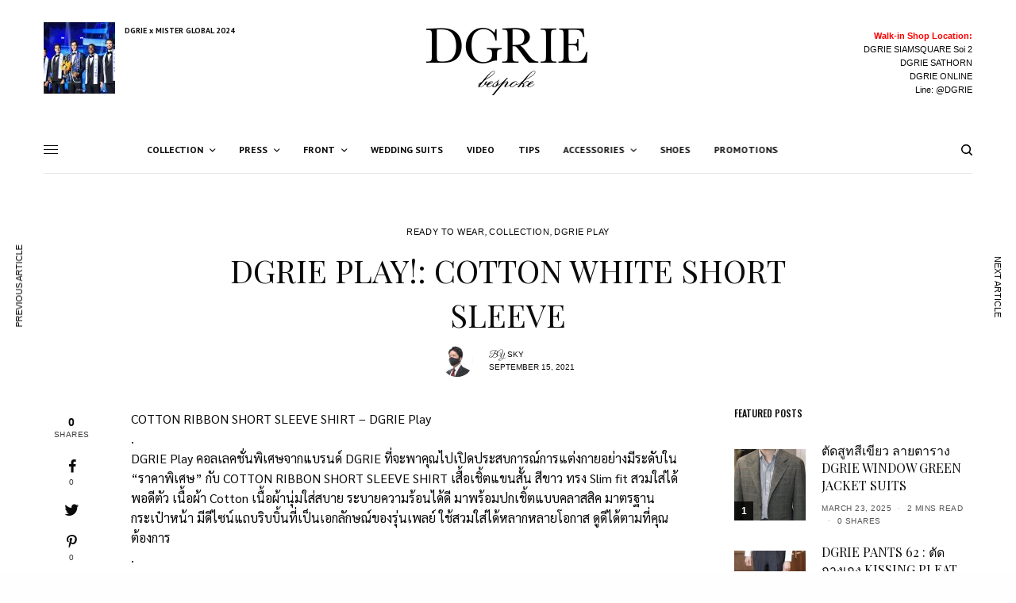

--- FILE ---
content_type: text/html; charset=UTF-8
request_url: https://www.dgrie.com/blog/dgrie-play-white-short-sleeve/
body_size: 38820
content:
 <!doctype html>
<html lang="en-US" prefix="og: https://ogp.me/ns#">
<head>
	<meta charset="UTF-8" />
	<meta name="viewport" content="width=device-width, initial-scale=1, maximum-scale=1, viewport-fit=cover">
	<link rel="profile" href="http://gmpg.org/xfn/11">
	<link rel="pingback" href="https://www.dgrie.com/blog/xmlrpc.php">
	
 
<title>DGRIE PLAY!: COTTON WHITE SHORT SLEEVE - DGRIE</title>
<meta name="description" content="COTTON RIBBON SHORT SLEEVE SHIRT - DGRIE Play . DGRIE Play คอลเลคชั่นพิเศษจากแบรนด์ DGRIE ที่จะพาคุณไปเปิดประสบการณ์การแต่งกายอย่างมีระดับใน &quot;ราคาพิเศษ&quot; กับ"/>
<meta name="robots" content="follow, index, max-snippet:-1, max-video-preview:-1, max-image-preview:large"/>
<link rel="canonical" href="https://www.dgrie.com/blog/dgrie-play-white-short-sleeve/" />
<meta property="og:locale" content="en_US" />
<meta property="og:type" content="article" />
<meta property="og:title" content="DGRIE PLAY!: COTTON WHITE SHORT SLEEVE - DGRIE" />
<meta property="og:description" content="COTTON RIBBON SHORT SLEEVE SHIRT - DGRIE Play . DGRIE Play คอลเลคชั่นพิเศษจากแบรนด์ DGRIE ที่จะพาคุณไปเปิดประสบการณ์การแต่งกายอย่างมีระดับใน &quot;ราคาพิเศษ&quot; กับ" />
<meta property="og:url" content="https://www.dgrie.com/blog/dgrie-play-white-short-sleeve/" />
<meta property="og:site_name" content="DGRIE" />
<meta property="article:tag" content="Shirts" />
<meta property="article:section" content="READY TO WEAR" />
<meta property="og:image" content="https://www.dgrie.com/blog/file/2021/09/dgrie-play-cotton-white-short-sleeve-dgrie-7-683x1024.jpeg" />
<meta property="og:image:secure_url" content="https://www.dgrie.com/blog/file/2021/09/dgrie-play-cotton-white-short-sleeve-dgrie-7-683x1024.jpeg" />
<meta property="og:image:width" content="683" />
<meta property="og:image:height" content="1024" />
<meta property="og:image:alt" content="dgrie play cotton white short sleeve dgrie 7" />
<meta property="og:image:type" content="image/jpeg" />
<meta property="article:published_time" content="2021-09-15T18:38:30+07:00" />
<meta name="twitter:card" content="summary_large_image" />
<meta name="twitter:title" content="DGRIE PLAY!: COTTON WHITE SHORT SLEEVE - DGRIE" />
<meta name="twitter:description" content="COTTON RIBBON SHORT SLEEVE SHIRT - DGRIE Play . DGRIE Play คอลเลคชั่นพิเศษจากแบรนด์ DGRIE ที่จะพาคุณไปเปิดประสบการณ์การแต่งกายอย่างมีระดับใน &quot;ราคาพิเศษ&quot; กับ" />
<meta name="twitter:image" content="https://www.dgrie.com/blog/file/2021/09/dgrie-play-cotton-white-short-sleeve-dgrie-7-683x1024.jpeg" />
<meta name="twitter:label1" content="Written by" />
<meta name="twitter:data1" content="Sky" />
<meta name="twitter:label2" content="Time to read" />
<meta name="twitter:data2" content="Less than a minute" />
<script type="application/ld+json" class="rank-math-schema">{"@context":"https://schema.org","@graph":[{"@type":["Person","Organization"],"@id":"https://www.dgrie.com/blog/#person","name":"DGRIE"},{"@type":"WebSite","@id":"https://www.dgrie.com/blog/#website","url":"https://www.dgrie.com/blog","name":"DGRIE","publisher":{"@id":"https://www.dgrie.com/blog/#person"},"inLanguage":"en-US"},{"@type":"ImageObject","@id":"https://www.dgrie.com/blog/file/2021/09/dgrie-play-cotton-white-short-sleeve-dgrie-7.jpeg","url":"https://www.dgrie.com/blog/file/2021/09/dgrie-play-cotton-white-short-sleeve-dgrie-7.jpeg","width":"1365","height":"2048","caption":"dgrie play cotton white short sleeve dgrie 7","inLanguage":"en-US"},{"@type":"WebPage","@id":"https://www.dgrie.com/blog/dgrie-play-white-short-sleeve/#webpage","url":"https://www.dgrie.com/blog/dgrie-play-white-short-sleeve/","name":"DGRIE PLAY!: COTTON WHITE SHORT SLEEVE - DGRIE","datePublished":"2021-09-15T18:38:30+07:00","dateModified":"2021-09-15T18:38:30+07:00","isPartOf":{"@id":"https://www.dgrie.com/blog/#website"},"primaryImageOfPage":{"@id":"https://www.dgrie.com/blog/file/2021/09/dgrie-play-cotton-white-short-sleeve-dgrie-7.jpeg"},"inLanguage":"en-US"},{"@type":"Person","@id":"https://www.dgrie.com/blog/author/admin/","name":"Sky","url":"https://www.dgrie.com/blog/author/admin/","image":{"@type":"ImageObject","@id":"https://secure.gravatar.com/avatar/5eda765c3de8feed161adde5f159a64a?s=96&amp;d=mm&amp;r=g","url":"https://secure.gravatar.com/avatar/5eda765c3de8feed161adde5f159a64a?s=96&amp;d=mm&amp;r=g","caption":"Sky","inLanguage":"en-US"},"sameAs":["http://www.dgrie.com"]},{"@type":"BlogPosting","headline":"DGRIE PLAY!: COTTON WHITE SHORT SLEEVE - DGRIE","keywords":"\u0e40\u0e2a\u0e37\u0e49\u0e2d\u0e40\u0e0a\u0e34\u0e49\u0e15\u0e41\u0e02\u0e19\u0e2a\u0e31\u0e49\u0e19","datePublished":"2021-09-15T18:38:30+07:00","dateModified":"2021-09-15T18:38:30+07:00","author":{"@id":"https://www.dgrie.com/blog/author/admin/"},"publisher":{"@id":"https://www.dgrie.com/blog/#person"},"description":"COTTON RIBBON SHORT SLEEVE SHIRT - DGRIE Play . DGRIE Play \u0e04\u0e2d\u0e25\u0e40\u0e25\u0e04\u0e0a\u0e31\u0e48\u0e19\u0e1e\u0e34\u0e40\u0e28\u0e29\u0e08\u0e32\u0e01\u0e41\u0e1a\u0e23\u0e19\u0e14\u0e4c DGRIE \u0e17\u0e35\u0e48\u0e08\u0e30\u0e1e\u0e32\u0e04\u0e38\u0e13\u0e44\u0e1b\u0e40\u0e1b\u0e34\u0e14\u0e1b\u0e23\u0e30\u0e2a\u0e1a\u0e01\u0e32\u0e23\u0e13\u0e4c\u0e01\u0e32\u0e23\u0e41\u0e15\u0e48\u0e07\u0e01\u0e32\u0e22\u0e2d\u0e22\u0e48\u0e32\u0e07\u0e21\u0e35\u0e23\u0e30\u0e14\u0e31\u0e1a\u0e43\u0e19 &quot;\u0e23\u0e32\u0e04\u0e32\u0e1e\u0e34\u0e40\u0e28\u0e29&quot; \u0e01\u0e31\u0e1a","name":"DGRIE PLAY!: COTTON WHITE SHORT SLEEVE - DGRIE","@id":"https://www.dgrie.com/blog/dgrie-play-white-short-sleeve/#richSnippet","isPartOf":{"@id":"https://www.dgrie.com/blog/dgrie-play-white-short-sleeve/#webpage"},"image":{"@id":"https://www.dgrie.com/blog/file/2021/09/dgrie-play-cotton-white-short-sleeve-dgrie-7.jpeg"},"inLanguage":"en-US","mainEntityOfPage":{"@id":"https://www.dgrie.com/blog/dgrie-play-white-short-sleeve/#webpage"}}]}</script>
 
<link rel="preconnect" href="//fonts.gstatic.com/" crossorigin><link rel='stylesheet' id='sbi_styles-css' href='https://www.dgrie.com/blog/ext/instagram-feed/css/sbi-styles.min.css' type='text/css' media='all' />
<link rel='stylesheet' id='wp-block-library-css' href='https://www.dgrie.com/blog/other/css/dist/block-library/style.min.css' type='text/css' media='all' />
<style id='wp-block-library-theme-inline-css' type='text/css'>
.wp-block-audio :where(figcaption){color:#555;font-size:13px;text-align:center}.is-dark-theme .wp-block-audio :where(figcaption){color:#ffffffa6}.wp-block-audio{margin:0 0 1em}.wp-block-code{border:1px solid #ccc;border-radius:4px;font-family:Menlo,Consolas,monaco,monospace;padding:.8em 1em}.wp-block-embed :where(figcaption){color:#555;font-size:13px;text-align:center}.is-dark-theme .wp-block-embed :where(figcaption){color:#ffffffa6}.wp-block-embed{margin:0 0 1em}.blocks-gallery-caption{color:#555;font-size:13px;text-align:center}.is-dark-theme .blocks-gallery-caption{color:#ffffffa6}:root :where(.wp-block-image figcaption){color:#555;font-size:13px;text-align:center}.is-dark-theme :root :where(.wp-block-image figcaption){color:#ffffffa6}.wp-block-image{margin:0 0 1em}.wp-block-pullquote{border-bottom:4px solid;border-top:4px solid;color:currentColor;margin-bottom:1.75em}.wp-block-pullquote cite,.wp-block-pullquote footer,.wp-block-pullquote__citation{color:currentColor;font-size:.8125em;font-style:normal;text-transform:uppercase}.wp-block-quote{border-left:.25em solid;margin:0 0 1.75em;padding-left:1em}.wp-block-quote cite,.wp-block-quote footer{color:currentColor;font-size:.8125em;font-style:normal;position:relative}.wp-block-quote.has-text-align-right{border-left:none;border-right:.25em solid;padding-left:0;padding-right:1em}.wp-block-quote.has-text-align-center{border:none;padding-left:0}.wp-block-quote.is-large,.wp-block-quote.is-style-large,.wp-block-quote.is-style-plain{border:none}.wp-block-search .wp-block-search__label{font-weight:700}.wp-block-search__button{border:1px solid #ccc;padding:.375em .625em}:where(.wp-block-group.has-background){padding:1.25em 2.375em}.wp-block-separator.has-css-opacity{opacity:.4}.wp-block-separator{border:none;border-bottom:2px solid;margin-left:auto;margin-right:auto}.wp-block-separator.has-alpha-channel-opacity{opacity:1}.wp-block-separator:not(.is-style-wide):not(.is-style-dots){width:100px}.wp-block-separator.has-background:not(.is-style-dots){border-bottom:none;height:1px}.wp-block-separator.has-background:not(.is-style-wide):not(.is-style-dots){height:2px}.wp-block-table{margin:0 0 1em}.wp-block-table td,.wp-block-table th{word-break:normal}.wp-block-table :where(figcaption){color:#555;font-size:13px;text-align:center}.is-dark-theme .wp-block-table :where(figcaption){color:#ffffffa6}.wp-block-video :where(figcaption){color:#555;font-size:13px;text-align:center}.is-dark-theme .wp-block-video :where(figcaption){color:#ffffffa6}.wp-block-video{margin:0 0 1em}:root :where(.wp-block-template-part.has-background){margin-bottom:0;margin-top:0;padding:1.25em 2.375em}
</style>
<link rel='stylesheet' id='latest-post-shortcode-lps-block-style-css' href='https://www.dgrie.com/blog/ext/latest-post-shortcode/lps-block/build/style-view.css' type='text/css' media='all' />
<style id='classic-theme-styles-inline-css' type='text/css'>
/*! This file is auto-generated */
.wp-block-button__link{color:#fff;background-color:#32373c;border-radius:9999px;box-shadow:none;text-decoration:none;padding:calc(.667em + 2px) calc(1.333em + 2px);font-size:1.125em}.wp-block-file__button{background:#32373c;color:#fff;text-decoration:none}
</style>
<style id='global-styles-inline-css' type='text/css'>
:root{--wp--preset--aspect-ratio--square: 1;--wp--preset--aspect-ratio--4-3: 4/3;--wp--preset--aspect-ratio--3-4: 3/4;--wp--preset--aspect-ratio--3-2: 3/2;--wp--preset--aspect-ratio--2-3: 2/3;--wp--preset--aspect-ratio--16-9: 16/9;--wp--preset--aspect-ratio--9-16: 9/16;--wp--preset--color--black: #000000;--wp--preset--color--cyan-bluish-gray: #abb8c3;--wp--preset--color--white: #ffffff;--wp--preset--color--pale-pink: #f78da7;--wp--preset--color--vivid-red: #cf2e2e;--wp--preset--color--luminous-vivid-orange: #ff6900;--wp--preset--color--luminous-vivid-amber: #fcb900;--wp--preset--color--light-green-cyan: #7bdcb5;--wp--preset--color--vivid-green-cyan: #00d084;--wp--preset--color--pale-cyan-blue: #8ed1fc;--wp--preset--color--vivid-cyan-blue: #0693e3;--wp--preset--color--vivid-purple: #9b51e0;--wp--preset--color--thb-accent: #f75454;--wp--preset--gradient--vivid-cyan-blue-to-vivid-purple: linear-gradient(135deg,rgba(6,147,227,1) 0%,rgb(155,81,224) 100%);--wp--preset--gradient--light-green-cyan-to-vivid-green-cyan: linear-gradient(135deg,rgb(122,220,180) 0%,rgb(0,208,130) 100%);--wp--preset--gradient--luminous-vivid-amber-to-luminous-vivid-orange: linear-gradient(135deg,rgba(252,185,0,1) 0%,rgba(255,105,0,1) 100%);--wp--preset--gradient--luminous-vivid-orange-to-vivid-red: linear-gradient(135deg,rgba(255,105,0,1) 0%,rgb(207,46,46) 100%);--wp--preset--gradient--very-light-gray-to-cyan-bluish-gray: linear-gradient(135deg,rgb(238,238,238) 0%,rgb(169,184,195) 100%);--wp--preset--gradient--cool-to-warm-spectrum: linear-gradient(135deg,rgb(74,234,220) 0%,rgb(151,120,209) 20%,rgb(207,42,186) 40%,rgb(238,44,130) 60%,rgb(251,105,98) 80%,rgb(254,248,76) 100%);--wp--preset--gradient--blush-light-purple: linear-gradient(135deg,rgb(255,206,236) 0%,rgb(152,150,240) 100%);--wp--preset--gradient--blush-bordeaux: linear-gradient(135deg,rgb(254,205,165) 0%,rgb(254,45,45) 50%,rgb(107,0,62) 100%);--wp--preset--gradient--luminous-dusk: linear-gradient(135deg,rgb(255,203,112) 0%,rgb(199,81,192) 50%,rgb(65,88,208) 100%);--wp--preset--gradient--pale-ocean: linear-gradient(135deg,rgb(255,245,203) 0%,rgb(182,227,212) 50%,rgb(51,167,181) 100%);--wp--preset--gradient--electric-grass: linear-gradient(135deg,rgb(202,248,128) 0%,rgb(113,206,126) 100%);--wp--preset--gradient--midnight: linear-gradient(135deg,rgb(2,3,129) 0%,rgb(40,116,252) 100%);--wp--preset--font-size--small: 13px;--wp--preset--font-size--medium: 20px;--wp--preset--font-size--large: 36px;--wp--preset--font-size--x-large: 42px;--wp--preset--spacing--20: 0.44rem;--wp--preset--spacing--30: 0.67rem;--wp--preset--spacing--40: 1rem;--wp--preset--spacing--50: 1.5rem;--wp--preset--spacing--60: 2.25rem;--wp--preset--spacing--70: 3.38rem;--wp--preset--spacing--80: 5.06rem;--wp--preset--shadow--natural: 6px 6px 9px rgba(0, 0, 0, 0.2);--wp--preset--shadow--deep: 12px 12px 50px rgba(0, 0, 0, 0.4);--wp--preset--shadow--sharp: 6px 6px 0px rgba(0, 0, 0, 0.2);--wp--preset--shadow--outlined: 6px 6px 0px -3px rgba(255, 255, 255, 1), 6px 6px rgba(0, 0, 0, 1);--wp--preset--shadow--crisp: 6px 6px 0px rgba(0, 0, 0, 1);}:where(.is-layout-flex){gap: 0.5em;}:where(.is-layout-grid){gap: 0.5em;}body .is-layout-flex{display: flex;}.is-layout-flex{flex-wrap: wrap;align-items: center;}.is-layout-flex > :is(*, div){margin: 0;}body .is-layout-grid{display: grid;}.is-layout-grid > :is(*, div){margin: 0;}:where(.wp-block-columns.is-layout-flex){gap: 2em;}:where(.wp-block-columns.is-layout-grid){gap: 2em;}:where(.wp-block-post-template.is-layout-flex){gap: 1.25em;}:where(.wp-block-post-template.is-layout-grid){gap: 1.25em;}.has-black-color{color: var(--wp--preset--color--black) !important;}.has-cyan-bluish-gray-color{color: var(--wp--preset--color--cyan-bluish-gray) !important;}.has-white-color{color: var(--wp--preset--color--white) !important;}.has-pale-pink-color{color: var(--wp--preset--color--pale-pink) !important;}.has-vivid-red-color{color: var(--wp--preset--color--vivid-red) !important;}.has-luminous-vivid-orange-color{color: var(--wp--preset--color--luminous-vivid-orange) !important;}.has-luminous-vivid-amber-color{color: var(--wp--preset--color--luminous-vivid-amber) !important;}.has-light-green-cyan-color{color: var(--wp--preset--color--light-green-cyan) !important;}.has-vivid-green-cyan-color{color: var(--wp--preset--color--vivid-green-cyan) !important;}.has-pale-cyan-blue-color{color: var(--wp--preset--color--pale-cyan-blue) !important;}.has-vivid-cyan-blue-color{color: var(--wp--preset--color--vivid-cyan-blue) !important;}.has-vivid-purple-color{color: var(--wp--preset--color--vivid-purple) !important;}.has-black-background-color{background-color: var(--wp--preset--color--black) !important;}.has-cyan-bluish-gray-background-color{background-color: var(--wp--preset--color--cyan-bluish-gray) !important;}.has-white-background-color{background-color: var(--wp--preset--color--white) !important;}.has-pale-pink-background-color{background-color: var(--wp--preset--color--pale-pink) !important;}.has-vivid-red-background-color{background-color: var(--wp--preset--color--vivid-red) !important;}.has-luminous-vivid-orange-background-color{background-color: var(--wp--preset--color--luminous-vivid-orange) !important;}.has-luminous-vivid-amber-background-color{background-color: var(--wp--preset--color--luminous-vivid-amber) !important;}.has-light-green-cyan-background-color{background-color: var(--wp--preset--color--light-green-cyan) !important;}.has-vivid-green-cyan-background-color{background-color: var(--wp--preset--color--vivid-green-cyan) !important;}.has-pale-cyan-blue-background-color{background-color: var(--wp--preset--color--pale-cyan-blue) !important;}.has-vivid-cyan-blue-background-color{background-color: var(--wp--preset--color--vivid-cyan-blue) !important;}.has-vivid-purple-background-color{background-color: var(--wp--preset--color--vivid-purple) !important;}.has-black-border-color{border-color: var(--wp--preset--color--black) !important;}.has-cyan-bluish-gray-border-color{border-color: var(--wp--preset--color--cyan-bluish-gray) !important;}.has-white-border-color{border-color: var(--wp--preset--color--white) !important;}.has-pale-pink-border-color{border-color: var(--wp--preset--color--pale-pink) !important;}.has-vivid-red-border-color{border-color: var(--wp--preset--color--vivid-red) !important;}.has-luminous-vivid-orange-border-color{border-color: var(--wp--preset--color--luminous-vivid-orange) !important;}.has-luminous-vivid-amber-border-color{border-color: var(--wp--preset--color--luminous-vivid-amber) !important;}.has-light-green-cyan-border-color{border-color: var(--wp--preset--color--light-green-cyan) !important;}.has-vivid-green-cyan-border-color{border-color: var(--wp--preset--color--vivid-green-cyan) !important;}.has-pale-cyan-blue-border-color{border-color: var(--wp--preset--color--pale-cyan-blue) !important;}.has-vivid-cyan-blue-border-color{border-color: var(--wp--preset--color--vivid-cyan-blue) !important;}.has-vivid-purple-border-color{border-color: var(--wp--preset--color--vivid-purple) !important;}.has-vivid-cyan-blue-to-vivid-purple-gradient-background{background: var(--wp--preset--gradient--vivid-cyan-blue-to-vivid-purple) !important;}.has-light-green-cyan-to-vivid-green-cyan-gradient-background{background: var(--wp--preset--gradient--light-green-cyan-to-vivid-green-cyan) !important;}.has-luminous-vivid-amber-to-luminous-vivid-orange-gradient-background{background: var(--wp--preset--gradient--luminous-vivid-amber-to-luminous-vivid-orange) !important;}.has-luminous-vivid-orange-to-vivid-red-gradient-background{background: var(--wp--preset--gradient--luminous-vivid-orange-to-vivid-red) !important;}.has-very-light-gray-to-cyan-bluish-gray-gradient-background{background: var(--wp--preset--gradient--very-light-gray-to-cyan-bluish-gray) !important;}.has-cool-to-warm-spectrum-gradient-background{background: var(--wp--preset--gradient--cool-to-warm-spectrum) !important;}.has-blush-light-purple-gradient-background{background: var(--wp--preset--gradient--blush-light-purple) !important;}.has-blush-bordeaux-gradient-background{background: var(--wp--preset--gradient--blush-bordeaux) !important;}.has-luminous-dusk-gradient-background{background: var(--wp--preset--gradient--luminous-dusk) !important;}.has-pale-ocean-gradient-background{background: var(--wp--preset--gradient--pale-ocean) !important;}.has-electric-grass-gradient-background{background: var(--wp--preset--gradient--electric-grass) !important;}.has-midnight-gradient-background{background: var(--wp--preset--gradient--midnight) !important;}.has-small-font-size{font-size: var(--wp--preset--font-size--small) !important;}.has-medium-font-size{font-size: var(--wp--preset--font-size--medium) !important;}.has-large-font-size{font-size: var(--wp--preset--font-size--large) !important;}.has-x-large-font-size{font-size: var(--wp--preset--font-size--x-large) !important;}
:where(.wp-block-post-template.is-layout-flex){gap: 1.25em;}:where(.wp-block-post-template.is-layout-grid){gap: 1.25em;}
:where(.wp-block-columns.is-layout-flex){gap: 2em;}:where(.wp-block-columns.is-layout-grid){gap: 2em;}
:root :where(.wp-block-pullquote){font-size: 1.5em;line-height: 1.6;}
</style>
<link rel='stylesheet' id='cool-tag-cloud-css' href='https://www.dgrie.com/blog/ext/cool-tag-cloud/inc/cool-tag-cloud.css' type='text/css' media='all' />
<link rel='stylesheet' id='thb-app-css' href='https://www.dgrie.com/blog/skin/assets/css/app.css' type='text/css' media='all' />
<link rel='stylesheet' id='thb-post-detail-css' href='https://www.dgrie.com/blog/skin/assets/css/app-post-detail.css' type='text/css' media='all' />
<style id='thb-post-detail-inline-css' type='text/css'>
body,h1, .h1, h2, .h2, h3, .h3, h4, .h4, h5, .h5, h6, .h6,.thb-lightbox-button .thb-lightbox-text,.post .post-category,.post.thumbnail-seealso .thb-seealso-text,.thb-entry-footer,.smart-list .smart-list-title .smart-list-count,.smart-list .thb-smart-list-content .smart-list-count,.thb-carousel.bottom-arrows .slick-bottom-arrows,.thb-hotspot-container,.thb-pin-it-container .thb-pin-it,label,input[type="text"],input[type="password"],input[type="date"],input[type="datetime"],input[type="email"],input[type="number"],input[type="search"],input[type="tel"],input[type="time"],input[type="url"],textarea,.testimonial-author,.thb-article-sponsors,input[type="submit"],submit,.button,.btn,.btn-block,.btn-text,.post .post-gallery .thb-post-icon,.post .thb-post-bottom,.woocommerce-MyAccount-navigation,.featured_image_credit,.widget .thb-widget-title,.thb-readmore .thb-readmore-title,.widget.thb_widget_instagram .thb-instagram-header,.widget.thb_widget_instagram .thb-instagram-footer,.thb-instagram-row figure .instagram-link,.widget.thb_widget_top_reviews .post .widget-review-title-holder .thb-widget-score,.thb-instagram-row figure,.widget.thb_widget_top_categories .thb-widget-category-link .thb-widget-category-name,.widget.thb_widget_twitter .thb-twitter-user,.widget.thb_widget_twitter .thb-tweet .thb-tweet-time,.widget.thb_widget_twitter .thb-tweet .thb-tweet-actions,.thb-social-links-container,.login-page-form,.woocommerce .woocommerce-form-login .lost_password,.woocommerce-message, .woocommerce-error, .woocommerce-notice, .woocommerce-info,.woocommerce-success,.select2,.woocommerce-MyAccount-content legend,.shop_table,.thb-lightbox-button .thb-lightbox-thumbs,.post.thumbnail-style6 .post-gallery .now-playing,.widget.thb_widget_top_reviews .post .widget-review-title-holder .thb-widget-score strong,.post.thumbnail-style8 .thumb_large_count,.post.thumbnail-style4 .thumb_count,.post .thb-read-more {}.post-title h1,.post-title h2,.post-title h3,.post-title h4,.post-title h5,.post-title h6 {font-family:Playfair Display, 'BlinkMacSystemFont', -apple-system, 'Roboto', 'Lucida Sans';font-style:normal;font-weight:400;}.post-content,.post-excerpt,.thb-article-subscribe p,.thb-article-author p,.commentlist .comment p, .commentlist .review p,.thb-executive-summary,.thb-newsletter-form p,.search-title p,.thb-product-detail .product-information .woocommerce-product-details__short-description,.widget:not(.woocommerce) p,.thb-author-info .thb-author-page-description p,.wpb_text_column,.no-vc,.woocommerce-tabs .wc-tab,.woocommerce-tabs .wc-tab p:not(.stars),.thb-pricing-table .pricing-container .pricing-description,.content404 p,.subfooter p {font-family:Sarabun, 'BlinkMacSystemFont', -apple-system, 'Roboto', 'Lucida Sans';}.thb-full-menu {font-family:PT Sans, 'BlinkMacSystemFont', -apple-system, 'Roboto', 'Lucida Sans';}.thb-mobile-menu,.thb-secondary-menu {}.thb-dropcap-on .post-detail .post-content>p:first-of-type:first-letter,.thb-dropcap-on .post-detail .post-content>.row:first-of-type .columns:first-of-type .wpb_text_column:first-of-type .wpb_wrapper>p:first-of-type:first-letter {}.widget.style1 .thb-widget-title,.widget.style2 .thb-widget-title,.widget.style3 .thb-widget-title {font-family:Oswald, 'BlinkMacSystemFont', -apple-system, 'Roboto', 'Lucida Sans';}em {font-family:Great Vibes, 'BlinkMacSystemFont', -apple-system, 'Roboto', 'Lucida Sans';}label {}input[type="submit"],submit,.button,.btn,.btn-block,.btn-text {}.article-container .post-content,.article-container .post-content p:not(.wp-block-cover-text) {font-weight:300;font-size:16px;}.post .post-category {}.post-detail .thb-executive-summary li {}.post .post-excerpt {font-weight:300;}.thb-full-menu>li>a:not(.logolink) {}.thb-full-menu li .sub-menu li a {}.thb-mobile-menu>li>a {}.thb-mobile-menu .sub-menu a {}.thb-secondary-menu a {}#mobile-menu .menu-footer {}#mobile-menu .thb-social-links-container .thb-social-link-wrap .thb-social-link .thb-social-icon-container {}.widget .thb-widget-title,.widget.style2 .thb-widget-title,.widget.style3 .thb-widget-title{}.footer .widget .thb-widget-title,.footer .widget.style2 .thb-widget-title,.footer .widget.style3 .thb-widget-title {}.footer .widget,.footer .widget p {}.subfooter .thb-full-menu>li>a:not(.logolink) {}.subfooter p {}.subfooter .thb-social-links-container.thb-social-horizontal .thb-social-link-wrap .thb-social-icon-container,.subfooter.style6 .thb-social-links-container.thb-social-horizontal .thb-social-link-wrap .thb-social-icon-container {}#scroll_to_top {}.search-title p {}@media screen and (min-width:1024px) {h1,.h1 {font-family:PT Sans, 'BlinkMacSystemFont', -apple-system, 'Roboto', 'Lucida Sans';}}h1,.h1 {font-family:PT Sans, 'BlinkMacSystemFont', -apple-system, 'Roboto', 'Lucida Sans';}@media screen and (min-width:1024px) {h2 {font-family:PT Sans, 'BlinkMacSystemFont', -apple-system, 'Roboto', 'Lucida Sans';}}h2 {font-family:PT Sans, 'BlinkMacSystemFont', -apple-system, 'Roboto', 'Lucida Sans';}@media screen and (min-width:1024px) {h3 {font-family:PT Sans, 'BlinkMacSystemFont', -apple-system, 'Roboto', 'Lucida Sans';}}h3 {font-family:PT Sans, 'BlinkMacSystemFont', -apple-system, 'Roboto', 'Lucida Sans';}@media screen and (min-width:1024px) {h4 {font-family:PT Sans, 'BlinkMacSystemFont', -apple-system, 'Roboto', 'Lucida Sans';}}h4 {font-family:PT Sans, 'BlinkMacSystemFont', -apple-system, 'Roboto', 'Lucida Sans';}@media screen and (min-width:1024px) {h5 {font-family:PT Sans, 'BlinkMacSystemFont', -apple-system, 'Roboto', 'Lucida Sans';}}h5 {font-family:PT Sans, 'BlinkMacSystemFont', -apple-system, 'Roboto', 'Lucida Sans';}h6 {font-family:PT Sans, 'BlinkMacSystemFont', -apple-system, 'Roboto', 'Lucida Sans';}.logo-holder .logolink .logoimg {max-height:99px;}.logo-holder .logolink .logoimg[src$=".svg"] {max-height:100%;height:99px;}.thb-full-menu.thb-underline > li > a:before,.thb-full-menu.thb-line-marker > li > a:before {background:#000000 !important;}.page-id-21549 #wrapper div[role="main"],.postid-21549 #wrapper div[role="main"] {}.subfooter {background-color:#fff6f6 !important;}.footer .footer-logo-holder .footer-logolink .logoimg {max-height:50;}.subfooter .footer-logo-holder .logoimg {max-height:70px;}.post-detail .thb-article-featured-image { display:none;}.post-excerpt {word-break:break-all;}.post-content img {width:100%!important;}.header.style1 .thb-navbar .full-menu {left:45%!important;}.thb-social-links-container .thb-social-link .thb-social-count {max-width:300px!important;word-wrap:break-word;}.latest-post-selection article {border:0px solid #EEE;position:relative;float:left;}.latest-post-selection a { float:left;}.latest-post-selection article h1, .latest-post-selection article h2, .latest-post-selection article h3, .latest-post-selection article .item-title-tag {font-size:10px;line-height:1.2em;margin:0;margin-top:5px;margin-bottom:5px;float:left;width:170px;padding-left:12px;}.latest-post-selection article h5.item-title-tag { padding-left:12px;}.latest-post-selection article {border:0px solid #EEE;position:relative;float:left;width:300px;}.lps-taxonomy-wrap .lps-taxonomy {display:none;}.lps-taxonomy-wrap a {font-size:10px;margin-left:6px;}.lps-taxonomy-wrap {float:left;padding-left:6px;}.lps-taxonomy-wrap a {float:left;}.latest-post-selection article .read-more {float:left!important;color:#f74545;font-size:10px;font-weight:bold;margin-left:6px;}.plyr--video {margin-bottom:20px;}.masonry_loader {margin-top:20px;}.archive-title .large-5 {flex:0 0 83.333333%!important;max-width:83.333333%!important;}.thb-carousel .slick-nav svg {position:absolute!important;}.thb_header_left a img { float:left;}.slick-dots-wrapper {margin:0 auto;}.thb-carousel.bottom-arrows .slick-dots {margin:-28px 0 0 0!important;position:relative!important;}.thb-carousel.bottom-arrows .slick-bottom-arrows {padding-top:50px!important;}.summary .wcas-countdown {font-size:25px;font-weight:bold;border-bottom:1px solid black;padding-bottom:2px;}.products #wcas-message-shop { display:none; }.products .wcas-countdown { color:red;font-weight:bold;}.widget_product_categories ul.children {padding:10px 0 0 0!important;margin:0px 0 0 10px!important;list-style:none;clear:both;}
</style>
<link rel='stylesheet' id='thb-style-css' href='https://www.dgrie.com/blog/skin/main.css' type='text/css' media='all' />
<link rel='stylesheet' id='thb-google-fonts-css' href='https://fonts.googleapis.com/css?family=Playfair+Display%3Aregular%2C500%2C600%2C700%7CSarabun%3Aregular%2C500%2C600%2C700%7CPT+Sans%3Aregular%2C700%7CGreat+Vibes%3Aregular%7COswald%3Aregular%2C500%2C600%2C700&#038;subset&#038;display=swap' type='text/css' media='all' />
<style id='akismet-widget-style-inline-css' type='text/css'>
			.a-stats {
				--akismet-color-mid-green: #357b49;
				--akismet-color-white: #fff;
				--akismet-color-light-grey: #f6f7f7;
				max-width: 350px;
				width: auto;
			}
			.a-stats * {
				all: unset;
				box-sizing: border-box;
			}
			.a-stats strong {
				font-weight: 600;
			}
			.a-stats a.a-stats__link,
			.a-stats a.a-stats__link:visited,
			.a-stats a.a-stats__link:active {
				background: var(--akismet-color-mid-green);
				border: none;
				box-shadow: none;
				border-radius: 8px;
				color: var(--akismet-color-white);
				cursor: pointer;
				display: block;
				font-family: -apple-system, BlinkMacSystemFont, 'Segoe UI', 'Roboto', 'Oxygen-Sans', 'Ubuntu', 'Cantarell', 'Helvetica Neue', sans-serif;
				font-weight: 500;
				padding: 12px;
				text-align: center;
				text-decoration: none;
				transition: all 0.2s ease;
			}
			/* Extra specificity to deal with TwentyTwentyOne focus style */
			.widget .a-stats a.a-stats__link:focus {
				background: var(--akismet-color-mid-green);
				color: var(--akismet-color-white);
				text-decoration: none;
			}
			.a-stats a.a-stats__link:hover {
				filter: brightness(110%);
				box-shadow: 0 4px 12px rgba(0, 0, 0, 0.06), 0 0 2px rgba(0, 0, 0, 0.16);
			}
			.a-stats .count {
				color: var(--akismet-color-white);
				display: block;
				font-size: 1.5em;
				line-height: 1.4;
				padding: 0 13px;
				white-space: nowrap;
			}
		
</style>
<link rel='stylesheet' id='__EPYT__style-css' href='https://www.dgrie.com/blog/ext/youtube-embed-plus/styles/ytprefs.min.css' type='text/css' media='all' />
<style id='__EPYT__style-inline-css' type='text/css'>

                .epyt-gallery-thumb {
                        width: 33.333%;
                }
                
</style>
<script type="text/javascript" id="lps-vars-js-after">
/* <![CDATA[ */
const lpsSettings = {"ajaxUrl": "https://www.dgrie.com/blog/ajax"};
/* ]]> */
</script>
<script type="text/javascript" src="https://www.dgrie.com/blog/other/js/jquery/jquery.min.js" id="jquery-core-js"></script>
<script type="text/javascript" src="https://www.dgrie.com/blog/other/js/jquery/jquery-migrate.min.js" id="jquery-migrate-js"></script>
<script type="text/javascript" id="__ytprefs__-js-extra">
/* <![CDATA[ */
var _EPYT_ = {"ajaxurl":"https:\/\/www.dgrie.com\/blog\/ajax","security":"998e3d9206","gallery_scrolloffset":"20","eppathtoscripts":"https:\/\/www.dgrie.com\/blog\/ext\/youtube-embed-plus\/scripts\/","eppath":"https:\/\/www.dgrie.com\/blog\/ext\/youtube-embed-plus\/","epresponsiveselector":"[\"iframe.__youtube_prefs_widget__\"]","epdovol":"1","version":"14.2.1.3","evselector":"iframe.__youtube_prefs__[src], iframe[src*=\"youtube.com\/embed\/\"], iframe[src*=\"youtube-nocookie.com\/embed\/\"]","ajax_compat":"","maxres_facade":"eager","ytapi_load":"light","pause_others":"","stopMobileBuffer":"1","facade_mode":"","not_live_on_channel":"","vi_active":"","vi_js_posttypes":[]};
/* ]]> */
</script>
<script type="text/javascript" src="https://www.dgrie.com/blog/ext/youtube-embed-plus/scripts/ytprefs.min.js" id="__ytprefs__-js"></script>
<link rel="https://api.w.org/" href="https://www.dgrie.com/blog/wp-json/" /><link rel="alternate" title="JSON" type="application/json" href="https://www.dgrie.com/blog/wp-json/wp/v2/posts/21549" /><link rel="alternate" title="oEmbed (JSON)" type="application/json+oembed" href="https://www.dgrie.com/blog/wp-json/oembed/1.0/embed?url=https%3A%2F%2Fwww.dgrie.com%2Fblog%2Fdgrie-play-white-short-sleeve%2F" />
<link rel="alternate" title="oEmbed (XML)" type="text/xml+oembed" href="https://www.dgrie.com/blog/wp-json/oembed/1.0/embed?url=https%3A%2F%2Fwww.dgrie.com%2Fblog%2Fdgrie-play-white-short-sleeve%2F&#038;format=xml" />
<meta name="generator" content="Site Kit by Google 1.122.0" />
 
<script type='text/javascript'>
!function(f,b,e,v,n,t,s){if(f.fbq)return;n=f.fbq=function(){n.callMethod?
n.callMethod.apply(n,arguments):n.queue.push(arguments)};if(!f._fbq)f._fbq=n;
n.push=n;n.loaded=!0;n.version='2.0';n.queue=[];t=b.createElement(e);t.async=!0;
t.src=v;s=b.getElementsByTagName(e)[0];s.parentNode.insertBefore(t,s)}(window,
document,'script','https://connect.facebook.net/en_US/fbevents.js?v=next');
</script>
 
      <script type='text/javascript'>
        var url = window.location.origin + '?ob=open-bridge';
        fbq('set', 'openbridge', '758107084228514', url);
      </script>
    <script type='text/javascript'>fbq('init', '758107084228514', {}, {
    "agent": "wordpress-6.6.2-3.0.16"
})</script><script type='text/javascript'>
    fbq('track', 'PageView', []);
  </script>
 
<noscript>
<img height="1" width="1" style="display:none" alt="fbpx"
src="https://www.facebook.com/tr?id=758107084228514&ev=PageView&noscript=1" />
</noscript>
 
<style type="text/css">
body.custom-background #wrapper div[role="main"] { background-color: #ffffff; }
</style>
	<link rel="icon" href="https://www.dgrie.com/blog/file/2020/05/dgrie-5-48x48.jpg" sizes="32x32" />
<link rel="icon" href="https://www.dgrie.com/blog/file/2020/05/dgrie-5-300x300.jpg" sizes="192x192" />
<link rel="apple-touch-icon" href="https://www.dgrie.com/blog/file/2020/05/dgrie-5-180x180.jpg" />
<meta name="msapplication-TileImage" content="https://www.dgrie.com/blog/file/2020/05/dgrie-5-300x300.jpg" />
<noscript><style> .wpb_animate_when_almost_visible { opacity: 1; }</style></noscript></head>
<body class="post-template-default single single-post postid-21549 single-format-standard thb-dropcap-off fixed-header-on fixed-header-scroll-on thb-dropdown-color-light right-click-off thb-borders-off thb-pinit-off thb-boxed-off thb-dark-mode-off thb-capitalize-on thb-parallax-off thb-single-product-ajax-on thb-article-sidebar-mobile-off wpb-js-composer js-comp-ver-6.10.0 vc_responsive">
 
<div id="wrapper" class="thb-page-transition-on">
			 
		<header class="header fixed fixed-article header-full-width fixed-header-full-width-on light-header thb-fixed-shadow-style1">
	<div class="row full-width-row">
		<div class="small-12 columns">
			<div class="thb-navbar">
				<div class="fixed-logo-holder">
						<div class="mobile-toggle-holder">
		<div class="mobile-toggle">
			<span></span><span></span><span></span>
		</div>
	</div>
							<div class="logo-holder fixed-logo-holder">
		<a href="https://www.dgrie.com/blog/" class="logolink" title="DGRIE">
			<img src="https://www.dgrie.com/blog/file/2019/12/logo.png" class="logoimg logo-dark" alt="DGRIE" data-logo-alt="https://www.dgrie.com/blog/file/2019/12/logo.png" />
		</a>
	</div>
					</div>
				<div class="fixed-title-holder">
					<span>Now Reading</span>
					<div class="fixed-article-title">
					<h6 id="page-title">DGRIE PLAY!: COTTON WHITE SHORT SLEEVE</h6>
					</div>
				</div>
				<div class="fixed-article-shares">
						<div class="thb-social-fixed sharing-counts-on">
						<div class="social-button-holder">
			<a href="https://www.facebook.com/sharer.php?u=https://www.dgrie.com/blog/dgrie-play-white-short-sleeve/" class="social social-facebook"
								>
				<span class="thb-social-icon">
					<i class="thb-icon-facebook"></i>
				</span>
														<span class="thb-social-count">0</span>
												</a>
		</div>
				<div class="social-button-holder">
			<a href="https://twitter.com/intent/tweet?text=DGRIE%20PLAY!:%20COTTON%20WHITE%20SHORT%20SLEEVE&#038;via=dgriestore&#038;url=https://www.dgrie.com/blog/dgrie-play-white-short-sleeve/" class="social social-twitter"
								>
				<span class="thb-social-icon">
					<i class="thb-icon-twitter"></i>
				</span>
															</a>
		</div>
				<div class="social-button-holder">
			<a href="https://pinterest.com/pin/create/bookmarklet/?url=https://www.dgrie.com/blog/dgrie-play-white-short-sleeve/&#038;media=https://www.dgrie.com/blog/file/2021/09/dgrie-play-cotton-white-short-sleeve-dgrie-7.jpeg" class="social social-pinterest"
								>
				<span class="thb-social-icon">
					<i class="thb-icon-pinterest"></i>
				</span>
														<span class="thb-social-count">0</span>
												</a>
		</div>
				<div class="social-button-holder">
			<a href="https://www.linkedin.com/cws/share?url=https://www.dgrie.com/blog/dgrie-play-white-short-sleeve/" class="social social-linkedin"
								>
				<span class="thb-social-icon">
					<i class="thb-icon-linkedin"></i>
				</span>
															</a>
		</div>
				<div class="social-button-holder">
			<a href="https://vk.com/share.php?url=https://www.dgrie.com/blog/dgrie-play-white-short-sleeve/" class="social social-vkontakte"
								>
				<span class="thb-social-icon">
					<i class="thb-icon-vkontakte"></i>
				</span>
															</a>
		</div>
				<div class="social-button-holder">
			<a href="https://wa.me/?text=DGRIE%20PLAY!:%20COTTON%20WHITE%20SHORT%20SLEEVE%20https://www.dgrie.com/blog/dgrie-play-white-short-sleeve/" class="social social-whatsapp"
													data-action="share/whatsapp/share">
				<span class="thb-social-icon">
					<i class="thb-icon-whatsapp"></i>
				</span>
															</a>
		</div>
				<div class="social-button-holder">
			<a href="mailto:?subject=DGRIE%20PLAY!:%20COTTON%20WHITE%20SHORT%20SLEEVE&#038;body=DGRIE%20PLAY!:%20COTTON%20WHITE%20SHORT%20SLEEVE%20https://www.dgrie.com/blog/dgrie-play-white-short-sleeve/" class="social social-email"
								>
				<span class="thb-social-icon">
					<i class="thb-icon-mail"></i>
				</span>
															</a>
		</div>
				<div class="social-button-holder">
			<a href="https://reddit.com/submit?url=https://www.dgrie.com/blog/dgrie-play-white-short-sleeve/" class="social social-reddit"
								>
				<span class="thb-social-icon">
					<i class="thb-icon-reddit"></i>
				</span>
															</a>
		</div>
			</div>
					</div>
			</div>
		</div>
	</div>
	</header>
		 
				<div class="mobile-header-holder">
	<header class="header header-mobile header-mobile-style1 light-header">
	<div class="row">
		<div class="small-3 columns">
			<div class="mobile-toggle-holder">
		<div class="mobile-toggle">
			<span></span><span></span><span></span>
		</div>
	</div>
			</div>
		<div class="small-6 columns">
			<div class="logo-holder mobile-logo-holder">
		<a href="https://www.dgrie.com/blog/" class="logolink" title="DGRIE">
			<img src="https://www.dgrie.com/blog/file/2019/12/logo.png" class="logoimg logo-dark" alt="DGRIE" data-logo-alt="https://www.dgrie.com/blog/file/2019/12/logo.png" />
		</a>
	</div>
			</div>
		<div class="small-3 columns">
			<div class="secondary-area">
				<div class="thb-search-holder">
		<svg version="1.1" class="thb-search-icon" xmlns="http://www.w3.org/2000/svg" xmlns:xlink="http://www.w3.org/1999/xlink" x="0px" y="0px" viewBox="0 0 14 14" enable-background="new 0 0 14 14" xml:space="preserve" width="14" height="14">
		<path d="M13.8,12.7l-3-3c0.8-1,1.3-2.3,1.3-3.8c0-3.3-2.7-6-6.1-6C2.7,0,0,2.7,0,6c0,3.3,2.7,6,6.1,6c1.4,0,2.6-0.5,3.6-1.2l3,3
			c0.1,0.1,0.3,0.2,0.5,0.2c0.2,0,0.4-0.1,0.5-0.2C14.1,13.5,14.1,13,13.8,12.7z M1.5,6c0-2.5,2-4.5,4.5-4.5c2.5,0,4.5,2,4.5,4.5
			c0,2.5-2,4.5-4.5,4.5C3.5,10.5,1.5,8.5,1.5,6z"/>
</svg>
	</div>
		</div>
			</div>
	</div>
	</header>
</div>
			 
		<header class="header style1 thb-main-header light-header">
	<div class="header-logo-row">
	<div class="row align-middle">
		<div class="small-4 columns">
			<div class="thb_header_left">
		<p><section class="latest-post-selection" id="lps-9b6479eedb318ccdba2e5401f0e39b98" style="" role="list"><article class="post-32201 post type-post status-publish format-standard has-post-thumbnail hentry category-magazine category-celebrity category-front category-press category-suits category-wedding tag-mister-global tag-mister-global-2024 tag-suits tag-tuxedo thb-post-share-style3 has-link" data-lps-id="32201" role="listitem"><a href="https://www.dgrie.com/blog/dgrie-x-mister-global-2024/" title="DGRIE x MISTER GLOBAL 2024" class="article__link main-link"><img src="https://www.dgrie.com/blog/file/2024/10/dgrie-x-mister-global-2024-dgrie-4-90x90.jpg" class="lps-tile-main-image lps-custom-theissue-thumbnail" loading="lazy" alt="DGRIE x MISTER GLOBAL 2024" width="90" height="90" srcset="https://www.dgrie.com/blog/file/2024/10/dgrie-x-mister-global-2024-dgrie-4-90x90.jpg 90w, https://www.dgrie.com/blog/file/2024/10/dgrie-x-mister-global-2024-dgrie-4-20x19.jpg 20w"><h5 class="article__title item-title-tag">DGRIE x MISTER GLOBAL 2024</h5></a><a href="https://www.dgrie.com/blog/dgrie-x-mister-global-2024/" title="DGRIE x MISTER GLOBAL 2024" class="article__link read-more"></a></article></section></p>	</div>
			</div>
			<div class="small-4 columns">
			<div class="logo-holder">
		<a href="https://www.dgrie.com/blog/" class="logolink" title="DGRIE">
			<img src="https://www.dgrie.com/blog/file/2019/12/logo.png" class="logoimg logo-dark" alt="DGRIE" data-logo-alt="https://www.dgrie.com/blog/file/2019/12/logo.png" />
		</a>
	</div>
			</div>
		<div class="small-4 columns">
			<div class="thb_header_right">
		<p style="font-size: 11px;"><strong style="color: red;">Walk-in Shop Location:</strong><br />DGRIE SIAMSQUARE Soi 2<br />DGRIE SATHORN<br /><a href="https://www.dgrie.com/shop" target="_blank" rel="noopener">DGRIE ONLINE</a> <br />Line: @DGRIE</p>	</div>
			</div>
	</div>
	</div>
	<div class="header-menu-row">
	<div class="row">
		<div class="small-12 columns">
		<div class="thb-navbar">
				<div class="mobile-toggle-holder">
		<div class="mobile-toggle">
			<span></span><span></span><span></span>
		</div>
	</div>
				 
<nav class="full-menu">
	<ul id="menu-top" class="thb-full-menu thb-underline"><li id="menu-item-7851" class="menu-item menu-item-type-taxonomy menu-item-object-category current-post-ancestor current-menu-parent current-post-parent menu-item-has-children menu-item-7851 menu-item-mega-parent"><a href="https://www.dgrie.com/blog/collection/"><span>Collection</span></a>
<div class="thb_mega_menu_holder sub-menu mega-menu-style1"><div class="row no-row-padding max_width"><div class="small-12 columns">
<ul class="sub-menu thb_mega_menu">
	<li id="menu-item-17341" class="menu-item menu-item-type-taxonomy menu-item-object-category current-post-ancestor current-menu-parent current-post-parent menu-item-17341"><a href="https://www.dgrie.com/blog/collection/"><span>Collection</span></a></li>
	<li id="menu-item-16223" class="menu-item menu-item-type-taxonomy menu-item-object-category menu-item-16223"><a href="https://www.dgrie.com/blog/collection/exclusive/"><span>Exclusive</span></a></li>
	<li id="menu-item-19036" class="menu-item menu-item-type-taxonomy menu-item-object-category current-post-ancestor current-menu-parent current-post-parent menu-item-19036"><a href="https://www.dgrie.com/blog/collection/rtw/"><span>READY TO WEAR</span></a></li>
	<li id="menu-item-18954" class="menu-item menu-item-type-taxonomy menu-item-object-category current-post-ancestor current-menu-parent current-post-parent menu-item-18954"><a href="https://www.dgrie.com/blog/collection/play/"><span>DGRIE PLAY</span></a></li>
	<li id="menu-item-16221" class="menu-item menu-item-type-taxonomy menu-item-object-category menu-item-16221"><a href="https://www.dgrie.com/blog/collection/custom-pants-v/"><span>Custom pants V</span></a></li>
	<li id="menu-item-28084" class="menu-item menu-item-type-custom menu-item-object-custom menu-item-28084"><a href="https://www.dgrie.com/blog/tag/coat/"><span>OVERCOAT</span></a></li>
	<li id="menu-item-16222" class="menu-item menu-item-type-taxonomy menu-item-object-category menu-item-16222"><a href="https://www.dgrie.com/blog/collection/custom-shirts-style/"><span>Custom Shirts &amp; Style</span></a></li>
	<li id="menu-item-24876" class="menu-item menu-item-type-taxonomy menu-item-object-category menu-item-24876"><a href="https://www.dgrie.com/blog/collection/flat/"><span>FLAT LAY STYLE</span></a></li>
</ul>
<div class="category-children"><div class="tab-holder row mega-menu-style1 "><div class="small-3 columns"><div class="post mega-menu-style1 post-33228 type-post status-publish format-standard has-post-thumbnail hentry category-custom-pants-v category-collection category-front category-pants tag-pants thb-post-share-style3">
  <figure class="post-gallery">
        <a href="https://www.dgrie.com/blog/dgrie-pants-62-kissing-pleat-belts-adjuster/"><img loading="lazy" width="740" height="600" src="https://www.dgrie.com/blog/file/2025/03/dgrie-pants-62-kissing-pleat-belts-adjuster-dgrie-2-scaled-20x16.jpg" class="attachment-theissue-squaresmall-x2 size-theissue-squaresmall-x2 thb-lazyload lazyload wp-post-image" alt="DGRIE PANTS 62 : ตัดกางเกง KISSING PLEAT BELTS ADJUSTER" decoding="async" fetchpriority="high" sizes="(max-width: 740px) 100vw, 740px" data-src="https://www.dgrie.com/blog/file/2025/03/dgrie-pants-62-kissing-pleat-belts-adjuster-dgrie-2-scaled-740x600.jpg" data-sizes="auto" data-srcset="https://www.dgrie.com/blog/file/2025/03/dgrie-pants-62-kissing-pleat-belts-adjuster-dgrie-2-scaled-740x600.jpg 740w, https://www.dgrie.com/blog/file/2025/03/dgrie-pants-62-kissing-pleat-belts-adjuster-dgrie-2-scaled-370x300.jpg 370w, https://www.dgrie.com/blog/file/2025/03/dgrie-pants-62-kissing-pleat-belts-adjuster-dgrie-2-scaled-20x16.jpg 20w" title="DGRIE PANTS 62 : ตัดกางเกง KISSING PLEAT BELTS ADJUSTER 1"></a>
  </figure>
  <div class="post-title"><h6><a href="https://www.dgrie.com/blog/dgrie-pants-62-kissing-pleat-belts-adjuster/" title="DGRIE PANTS 62 : ตัดกางเกง KISSING PLEAT BELTS ADJUSTER"><span>DGRIE PANTS 62 : ตัดกางเกง KISSING PLEAT BELTS ADJUSTER</span></a></h6></div></div></div><div class="small-3 columns"><div class="post mega-menu-style1 post-33198 type-post status-publish format-standard has-post-thumbnail hentry category-rtw category-accessories category-collection category-front category-suits tag-jacket tag-suits thb-post-share-style3">
  <figure class="post-gallery">
        <a href="https://www.dgrie.com/blog/dgrie-rtw-jacket-accessories/"><img loading="lazy" width="740" height="600" src="https://www.dgrie.com/blog/file/2025/03/dgrie-rtw-accessories-dgrie-3-scaled-20x16.jpg" class="attachment-theissue-squaresmall-x2 size-theissue-squaresmall-x2 thb-lazyload lazyload wp-post-image" alt="เสื้อสูทสำเร็จรูป DGRIE RTW &amp; Accessories" decoding="async" sizes="(max-width: 740px) 100vw, 740px" data-src="https://www.dgrie.com/blog/file/2025/03/dgrie-rtw-accessories-dgrie-3-scaled-740x600.jpg" data-sizes="auto" data-srcset="https://www.dgrie.com/blog/file/2025/03/dgrie-rtw-accessories-dgrie-3-scaled-740x600.jpg 740w, https://www.dgrie.com/blog/file/2025/03/dgrie-rtw-accessories-dgrie-3-scaled-370x300.jpg 370w, https://www.dgrie.com/blog/file/2025/03/dgrie-rtw-accessories-dgrie-3-scaled-20x16.jpg 20w" title="เสื้อสูทสำเร็จรูป DGRIE RTW &amp; Accessories 2"></a>
  </figure>
  <div class="post-title"><h6><a href="https://www.dgrie.com/blog/dgrie-rtw-jacket-accessories/" title="เสื้อสูทสำเร็จรูป DGRIE RTW &#038; Accessories"><span>เสื้อสูทสำเร็จรูป DGRIE RTW &#038; Accessories</span></a></h6></div></div></div><div class="small-3 columns"><div class="post mega-menu-style1 post-33191 type-post status-publish format-standard has-post-thumbnail hentry category-rtw category-collection tag-pants thb-post-share-style3">
  <figure class="post-gallery">
        <a href="https://www.dgrie.com/blog/dark-gray-windowpane-pants/"><img loading="lazy" width="740" height="600" src="https://www.dgrie.com/blog/file/2025/03/dark-gray-windowpane-pants-dgrie-20x16.jpg" class="attachment-theissue-squaresmall-x2 size-theissue-squaresmall-x2 thb-lazyload lazyload wp-post-image" alt="กางเกงลายตาราง สีเทา Dark Gray WindowPane pants" decoding="async" sizes="(max-width: 740px) 100vw, 740px" data-src="https://www.dgrie.com/blog/file/2025/03/dark-gray-windowpane-pants-dgrie-740x600.jpg" data-sizes="auto" data-srcset="https://www.dgrie.com/blog/file/2025/03/dark-gray-windowpane-pants-dgrie-740x600.jpg 740w, https://www.dgrie.com/blog/file/2025/03/dark-gray-windowpane-pants-dgrie-370x300.jpg 370w, https://www.dgrie.com/blog/file/2025/03/dark-gray-windowpane-pants-dgrie-20x16.jpg 20w" title="กางเกงลายตาราง สีเทา Dark Gray WindowPane pants 3"></a>
  </figure>
  <div class="post-title"><h6><a href="https://www.dgrie.com/blog/dark-gray-windowpane-pants/" title="กางเกงลายตาราง สีเทา Dark Gray WindowPane pants"><span>กางเกงลายตาราง สีเทา Dark Gray WindowPane pants</span></a></h6></div></div></div><div class="small-3 columns"><div class="post mega-menu-style1 post-33180 type-post status-publish format-standard has-post-thumbnail hentry category-collection category-customer category-front category-style category-suits tag-jacket tag-suits tag-zip thb-post-share-style3">
  <figure class="post-gallery">
        <a href="https://www.dgrie.com/blog/dgrie-flannel-zip-up-inner-jacket/"><img loading="lazy" width="740" height="600" src="https://www.dgrie.com/blog/file/2025/03/dgrie-flannel-zip-up-inner-jacket-dgrie-4-scaled-20x16.jpg" class="attachment-theissue-squaresmall-x2 size-theissue-squaresmall-x2 thb-lazyload lazyload wp-post-image" alt="ตัดสูทลำลอง DGRIE FLANNEL ZIP-UP INNER JACKET" decoding="async" sizes="(max-width: 740px) 100vw, 740px" data-src="https://www.dgrie.com/blog/file/2025/03/dgrie-flannel-zip-up-inner-jacket-dgrie-4-scaled-740x600.jpg" data-sizes="auto" data-srcset="https://www.dgrie.com/blog/file/2025/03/dgrie-flannel-zip-up-inner-jacket-dgrie-4-scaled-740x600.jpg 740w, https://www.dgrie.com/blog/file/2025/03/dgrie-flannel-zip-up-inner-jacket-dgrie-4-scaled-370x300.jpg 370w, https://www.dgrie.com/blog/file/2025/03/dgrie-flannel-zip-up-inner-jacket-dgrie-4-scaled-20x16.jpg 20w" title="ตัดสูทลำลอง DGRIE FLANNEL ZIP-UP INNER JACKET 4"></a>
  </figure>
  <div class="post-title"><h6><a href="https://www.dgrie.com/blog/dgrie-flannel-zip-up-inner-jacket/" title="ตัดสูทลำลอง DGRIE FLANNEL ZIP-UP INNER JACKET"><span>ตัดสูทลำลอง DGRIE FLANNEL ZIP-UP INNER JACKET</span></a></h6></div></div></div></div><div class="tab-holder row mega-menu-style1 "><div class="small-3 columns"><div class="post mega-menu-style1 post-26173 type-post status-publish format-standard has-post-thumbnail hentry category-collection category-exclusive tag-suits thb-post-share-style3">
  <figure class="post-gallery">
        <a href="https://www.dgrie.com/blog/dgrie-special-design-christmas-2022/"><img loading="lazy" width="740" height="600" src="https://www.dgrie.com/blog/file/2023/01/dgrie-20x16.jpeg" class="attachment-theissue-squaresmall-x2 size-theissue-squaresmall-x2 thb-lazyload lazyload wp-post-image" alt="dgrie" decoding="async" sizes="(max-width: 740px) 100vw, 740px" data-src="https://www.dgrie.com/blog/file/2023/01/dgrie-740x600.jpeg" data-sizes="auto" data-srcset="https://www.dgrie.com/blog/file/2023/01/dgrie-740x600.jpeg 740w, https://www.dgrie.com/blog/file/2023/01/dgrie-370x300.jpeg 370w, https://www.dgrie.com/blog/file/2023/01/dgrie-20x16.jpeg 20w" title="DGRIE Special Design : Christmas 2022 5"></a>
  </figure>
  <div class="post-title"><h6><a href="https://www.dgrie.com/blog/dgrie-special-design-christmas-2022/" title="DGRIE Special Design : Christmas 2022"><span>DGRIE Special Design : Christmas 2022</span></a></h6></div></div></div><div class="small-3 columns"><div class="post mega-menu-style1 post-17644 type-post status-publish format-standard has-post-thumbnail hentry category-exclusive category-collection tag-pants tag-shirts tag-suits thb-post-share-style3">
  <figure class="post-gallery">
        <a href="https://www.dgrie.com/blog/dgrie-spring-summer-2021-connected-black-line/"><img loading="lazy" width="740" height="600" src="https://www.dgrie.com/blog/file/2020/11/dgrie-springsummer-2021-connected-black-line-dgrie-5-20x16.jpg" class="attachment-theissue-squaresmall-x2 size-theissue-squaresmall-x2 thb-lazyload lazyload wp-post-image" alt="dgrie springsummer 2021 connected black line dgrie 5" decoding="async" sizes="(max-width: 740px) 100vw, 740px" data-src="https://www.dgrie.com/blog/file/2020/11/dgrie-springsummer-2021-connected-black-line-dgrie-5-740x600.jpg" data-sizes="auto" data-srcset="https://www.dgrie.com/blog/file/2020/11/dgrie-springsummer-2021-connected-black-line-dgrie-5-740x600.jpg 740w, https://www.dgrie.com/blog/file/2020/11/dgrie-springsummer-2021-connected-black-line-dgrie-5-370x300.jpg 370w, https://www.dgrie.com/blog/file/2020/11/dgrie-springsummer-2021-connected-black-line-dgrie-5-20x16.jpg 20w" title="DGRIE Spring/Summer 2021 - CONNECTED - Black line 6"></a>
  </figure>
  <div class="post-title"><h6><a href="https://www.dgrie.com/blog/dgrie-spring-summer-2021-connected-black-line/" title="DGRIE Spring/Summer 2021 &#8211; CONNECTED &#8211; Black line"><span>DGRIE Spring/Summer 2021 &#8211; CONNECTED &#8211; Black line</span></a></h6></div></div></div><div class="small-3 columns"><div class="post mega-menu-style1 post-17526 type-post status-publish format-standard has-post-thumbnail hentry category-exclusive category-collection tag-pants tag-shirts tag-suits thb-post-share-style3">
  <figure class="post-gallery">
        <a href="https://www.dgrie.com/blog/dgrie-spring-summer-2021-connected/"><img loading="lazy" width="740" height="600" src="https://www.dgrie.com/blog/file/2020/10/dgrie-11-20x16.jpg" class="attachment-theissue-squaresmall-x2 size-theissue-squaresmall-x2 thb-lazyload lazyload wp-post-image" alt="dgrie 11" decoding="async" sizes="(max-width: 740px) 100vw, 740px" data-src="https://www.dgrie.com/blog/file/2020/10/dgrie-11-740x600.jpg" data-sizes="auto" data-srcset="https://www.dgrie.com/blog/file/2020/10/dgrie-11-740x600.jpg 740w, https://www.dgrie.com/blog/file/2020/10/dgrie-11-370x300.jpg 370w, https://www.dgrie.com/blog/file/2020/10/dgrie-11-20x16.jpg 20w" title="DGRIE Spring/Summer 2021 “CONNECTED” / The Way of Success 7"></a>
  </figure>
  <div class="post-title"><h6><a href="https://www.dgrie.com/blog/dgrie-spring-summer-2021-connected/" title="DGRIE Spring/Summer 2021 “CONNECTED” / The Way of Success"><span>DGRIE Spring/Summer 2021 “CONNECTED” / The Way of Success</span></a></h6></div></div></div><div class="small-3 columns"><div class="post mega-menu-style1 post-17408 type-post status-publish format-standard has-post-thumbnail hentry category-exclusive category-collection tag-pants tag-shirts tag-suits thb-post-share-style3">
  <figure class="post-gallery">
        <a href="https://www.dgrie.com/blog/dgrie-spring-summer-2021-warm-corner/"><img loading="lazy" width="740" height="600" src="https://www.dgrie.com/blog/file/2020/10/dgrie-springsummer-2021-warm-corner-dgrie-17-20x16.jpg" class="attachment-theissue-squaresmall-x2 size-theissue-squaresmall-x2 thb-lazyload lazyload wp-post-image" alt="dgrie springsummer 2021 warm corner dgrie 17" decoding="async" sizes="(max-width: 740px) 100vw, 740px" data-src="https://www.dgrie.com/blog/file/2020/10/dgrie-springsummer-2021-warm-corner-dgrie-17-740x600.jpg" data-sizes="auto" data-srcset="https://www.dgrie.com/blog/file/2020/10/dgrie-springsummer-2021-warm-corner-dgrie-17-740x600.jpg 740w, https://www.dgrie.com/blog/file/2020/10/dgrie-springsummer-2021-warm-corner-dgrie-17-370x300.jpg 370w, https://www.dgrie.com/blog/file/2020/10/dgrie-springsummer-2021-warm-corner-dgrie-17-20x16.jpg 20w" title="DGRIE Spring/Summer 2021 - “WARM CORNER” 8"></a>
  </figure>
  <div class="post-title"><h6><a href="https://www.dgrie.com/blog/dgrie-spring-summer-2021-warm-corner/" title="DGRIE  Spring/Summer 2021 &#8211; “WARM CORNER”"><span>DGRIE  Spring/Summer 2021 &#8211; “WARM CORNER”</span></a></h6></div></div></div></div><div class="tab-holder row mega-menu-style1 "><div class="small-3 columns"><div class="post mega-menu-style1 post-33198 type-post status-publish format-standard has-post-thumbnail hentry category-rtw category-accessories category-collection category-front category-suits tag-jacket tag-suits thb-post-share-style3">
  <figure class="post-gallery">
        <a href="https://www.dgrie.com/blog/dgrie-rtw-jacket-accessories/"><img loading="lazy" width="740" height="600" src="https://www.dgrie.com/blog/file/2025/03/dgrie-rtw-accessories-dgrie-3-scaled-20x16.jpg" class="attachment-theissue-squaresmall-x2 size-theissue-squaresmall-x2 thb-lazyload lazyload wp-post-image" alt="เสื้อสูทสำเร็จรูป DGRIE RTW &amp; Accessories" decoding="async" sizes="(max-width: 740px) 100vw, 740px" data-src="https://www.dgrie.com/blog/file/2025/03/dgrie-rtw-accessories-dgrie-3-scaled-740x600.jpg" data-sizes="auto" data-srcset="https://www.dgrie.com/blog/file/2025/03/dgrie-rtw-accessories-dgrie-3-scaled-740x600.jpg 740w, https://www.dgrie.com/blog/file/2025/03/dgrie-rtw-accessories-dgrie-3-scaled-370x300.jpg 370w, https://www.dgrie.com/blog/file/2025/03/dgrie-rtw-accessories-dgrie-3-scaled-20x16.jpg 20w" title="เสื้อสูทสำเร็จรูป DGRIE RTW &amp; Accessories 9"></a>
  </figure>
  <div class="post-title"><h6><a href="https://www.dgrie.com/blog/dgrie-rtw-jacket-accessories/" title="เสื้อสูทสำเร็จรูป DGRIE RTW &#038; Accessories"><span>เสื้อสูทสำเร็จรูป DGRIE RTW &#038; Accessories</span></a></h6></div></div></div><div class="small-3 columns"><div class="post mega-menu-style1 post-33191 type-post status-publish format-standard has-post-thumbnail hentry category-rtw category-collection tag-pants thb-post-share-style3">
  <figure class="post-gallery">
        <a href="https://www.dgrie.com/blog/dark-gray-windowpane-pants/"><img loading="lazy" width="740" height="600" src="https://www.dgrie.com/blog/file/2025/03/dark-gray-windowpane-pants-dgrie-20x16.jpg" class="attachment-theissue-squaresmall-x2 size-theissue-squaresmall-x2 thb-lazyload lazyload wp-post-image" alt="กางเกงลายตาราง สีเทา Dark Gray WindowPane pants" decoding="async" sizes="(max-width: 740px) 100vw, 740px" data-src="https://www.dgrie.com/blog/file/2025/03/dark-gray-windowpane-pants-dgrie-740x600.jpg" data-sizes="auto" data-srcset="https://www.dgrie.com/blog/file/2025/03/dark-gray-windowpane-pants-dgrie-740x600.jpg 740w, https://www.dgrie.com/blog/file/2025/03/dark-gray-windowpane-pants-dgrie-370x300.jpg 370w, https://www.dgrie.com/blog/file/2025/03/dark-gray-windowpane-pants-dgrie-20x16.jpg 20w" title="กางเกงลายตาราง สีเทา Dark Gray WindowPane pants 10"></a>
  </figure>
  <div class="post-title"><h6><a href="https://www.dgrie.com/blog/dark-gray-windowpane-pants/" title="กางเกงลายตาราง สีเทา Dark Gray WindowPane pants"><span>กางเกงลายตาราง สีเทา Dark Gray WindowPane pants</span></a></h6></div></div></div><div class="small-3 columns"><div class="post mega-menu-style1 post-33159 type-post status-publish format-standard has-post-thumbnail hentry category-rtw category-collection category-front category-pants tag-pants thb-post-share-style3">
  <figure class="post-gallery">
        <a href="https://www.dgrie.com/blog/dgrie-navy-stipe-1cm-b-s-wool-pants/"><img loading="lazy" width="740" height="600" src="https://www.dgrie.com/blog/file/2025/03/dgrie-navy-stipe-1cm-bs-wool-pants-dgrie-20x16.png" class="attachment-theissue-squaresmall-x2 size-theissue-squaresmall-x2 thb-lazyload lazyload wp-post-image" alt="กางเกงสีกรมเข้มลายทาง DGRIE Navy Stipe 1cm B/S Wool Pants" decoding="async" sizes="(max-width: 740px) 100vw, 740px" data-src="https://www.dgrie.com/blog/file/2025/03/dgrie-navy-stipe-1cm-bs-wool-pants-dgrie-740x600.png" data-sizes="auto" data-srcset="https://www.dgrie.com/blog/file/2025/03/dgrie-navy-stipe-1cm-bs-wool-pants-dgrie-740x600.png 740w, https://www.dgrie.com/blog/file/2025/03/dgrie-navy-stipe-1cm-bs-wool-pants-dgrie-370x300.png 370w, https://www.dgrie.com/blog/file/2025/03/dgrie-navy-stipe-1cm-bs-wool-pants-dgrie-20x16.png 20w" title="กางเกงสีกรมเข้มลายทาง DGRIE Navy Stipe 1cm B/S Wool Pants 11"></a>
  </figure>
  <div class="post-title"><h6><a href="https://www.dgrie.com/blog/dgrie-navy-stipe-1cm-b-s-wool-pants/" title="กางเกงสีกรมเข้มลายทาง DGRIE Navy Stipe 1cm B/S Wool Pants"><span>กางเกงสีกรมเข้มลายทาง DGRIE Navy Stipe 1cm B/S Wool Pants</span></a></h6></div></div></div><div class="small-3 columns"><div class="post mega-menu-style1 post-33124 type-post status-publish format-standard has-post-thumbnail hentry category-rtw category-collection category-front category-pants tag-pants thb-post-share-style3">
  <figure class="post-gallery">
        <a href="https://www.dgrie.com/blog/dgrie-play-slim-fit-dark-brown-pants/"><img loading="lazy" width="740" height="600" src="https://www.dgrie.com/blog/file/2025/03/dgrie-play-slim-fit-wool-blend-pants-dgrie-1-20x16.jpg" class="attachment-theissue-squaresmall-x2 size-theissue-squaresmall-x2 thb-lazyload lazyload wp-post-image" alt="กางเกง DGRIE PLAY - Slim-fit Dark Brown Pants" decoding="async" sizes="(max-width: 740px) 100vw, 740px" data-src="https://www.dgrie.com/blog/file/2025/03/dgrie-play-slim-fit-wool-blend-pants-dgrie-1-740x600.jpg" data-sizes="auto" data-srcset="https://www.dgrie.com/blog/file/2025/03/dgrie-play-slim-fit-wool-blend-pants-dgrie-1-740x600.jpg 740w, https://www.dgrie.com/blog/file/2025/03/dgrie-play-slim-fit-wool-blend-pants-dgrie-1-370x300.jpg 370w, https://www.dgrie.com/blog/file/2025/03/dgrie-play-slim-fit-wool-blend-pants-dgrie-1-20x16.jpg 20w" title="กางเกง DGRIE PLAY - Slim-fit Dark Brown Pants 12"></a>
  </figure>
  <div class="post-title"><h6><a href="https://www.dgrie.com/blog/dgrie-play-slim-fit-dark-brown-pants/" title="กางเกง DGRIE PLAY &#8211; Slim-fit Dark Brown Pants"><span>กางเกง DGRIE PLAY &#8211; Slim-fit Dark Brown Pants</span></a></h6></div></div></div></div><div class="tab-holder row mega-menu-style1 "><div class="small-3 columns"><div class="post mega-menu-style1 post-32885 type-post status-publish format-standard has-post-thumbnail hentry category-play category-collection category-front category-pants tag-pants tag-play thb-post-share-style3">
  <figure class="post-gallery">
        <a href="https://www.dgrie.com/blog/dgrie-play-slim-fit-wool-blend-pants-cream/"><img loading="lazy" width="740" height="600" src="https://www.dgrie.com/blog/file/2025/01/dgrie-play-slim-fit-wool-blend-pants-cream-dgrie-3-20x16.jpeg" class="attachment-theissue-squaresmall-x2 size-theissue-squaresmall-x2 thb-lazyload lazyload wp-post-image" alt="DGRIE PLAY - Slim-fit Wool-Blend Pants, Cream (กางเกงผ้าวูล / สีครีม)" decoding="async" sizes="(max-width: 740px) 100vw, 740px" data-src="https://www.dgrie.com/blog/file/2025/01/dgrie-play-slim-fit-wool-blend-pants-cream-dgrie-3-740x600.jpeg" data-sizes="auto" data-srcset="https://www.dgrie.com/blog/file/2025/01/dgrie-play-slim-fit-wool-blend-pants-cream-dgrie-3-740x600.jpeg 740w, https://www.dgrie.com/blog/file/2025/01/dgrie-play-slim-fit-wool-blend-pants-cream-dgrie-3-370x300.jpeg 370w, https://www.dgrie.com/blog/file/2025/01/dgrie-play-slim-fit-wool-blend-pants-cream-dgrie-3-20x16.jpeg 20w" title="DGRIE PLAY - Slim-fit Wool-Blend Pants, Cream (กางเกงผ้าวูล / สีครีม) 13"></a>
  </figure>
  <div class="post-title"><h6><a href="https://www.dgrie.com/blog/dgrie-play-slim-fit-wool-blend-pants-cream/" title="DGRIE PLAY &#8211; Slim-fit Wool-Blend Pants, Cream (กางเกงผ้าวูล / สีครีม)"><span>DGRIE PLAY &#8211; Slim-fit Wool-Blend Pants, Cream (กางเกงผ้าวูล / สีครีม)</span></a></h6></div></div></div><div class="small-3 columns"><div class="post mega-menu-style1 post-32874 type-post status-publish format-standard has-post-thumbnail hentry category-play category-collection category-front category-pants tag-pants tag-play thb-post-share-style3">
  <figure class="post-gallery">
        <a href="https://www.dgrie.com/blog/dgrie-play-slim-fit-wool-blend-pants-beige/"><img loading="lazy" width="740" height="600" src="https://www.dgrie.com/blog/file/2025/01/dgrie-play-slim-fit-wool-blend-pants-beige-dgrie-5-20x16.jpeg" class="attachment-theissue-squaresmall-x2 size-theissue-squaresmall-x2 thb-lazyload lazyload wp-post-image" alt="DGRIE PLAY - กางเกงผ้าวูล สีเบจ Slim-fit Wool-Blend Pants, Beige" decoding="async" sizes="(max-width: 740px) 100vw, 740px" data-src="https://www.dgrie.com/blog/file/2025/01/dgrie-play-slim-fit-wool-blend-pants-beige-dgrie-5-740x600.jpeg" data-sizes="auto" data-srcset="https://www.dgrie.com/blog/file/2025/01/dgrie-play-slim-fit-wool-blend-pants-beige-dgrie-5-740x600.jpeg 740w, https://www.dgrie.com/blog/file/2025/01/dgrie-play-slim-fit-wool-blend-pants-beige-dgrie-5-370x300.jpeg 370w, https://www.dgrie.com/blog/file/2025/01/dgrie-play-slim-fit-wool-blend-pants-beige-dgrie-5-20x16.jpeg 20w" title="DGRIE PLAY - กางเกงผ้าวูล สีเบจ Slim-fit Wool-Blend Pants, Beige 14"></a>
  </figure>
  <div class="post-title"><h6><a href="https://www.dgrie.com/blog/dgrie-play-slim-fit-wool-blend-pants-beige/" title="DGRIE PLAY &#8211; กางเกงผ้าวูล สีเบจ Slim-fit Wool-Blend Pants, Beige"><span>DGRIE PLAY &#8211; กางเกงผ้าวูล สีเบจ Slim-fit Wool-Blend Pants, Beige</span></a></h6></div></div></div><div class="small-3 columns"><div class="post mega-menu-style1 post-29313 type-post status-publish format-standard has-post-thumbnail hentry category-rtw category-collection category-play tag-pants tag-play thb-post-share-style3">
  <figure class="post-gallery">
        <a href="https://www.dgrie.com/blog/play-slim-fit-in-cream-tr-2button-pants/"><img loading="lazy" width="740" height="600" src="https://www.dgrie.com/blog/file/2023/11/play-slim-fit-in-cream-tr-2button-pants-dgrie-1-20x16.jpeg" class="attachment-theissue-squaresmall-x2 size-theissue-squaresmall-x2 thb-lazyload lazyload wp-post-image" alt="Play Slim Fit In Cream TR 2button Pants" decoding="async" sizes="(max-width: 740px) 100vw, 740px" data-src="https://www.dgrie.com/blog/file/2023/11/play-slim-fit-in-cream-tr-2button-pants-dgrie-1-740x600.jpeg" data-sizes="auto" data-srcset="https://www.dgrie.com/blog/file/2023/11/play-slim-fit-in-cream-tr-2button-pants-dgrie-1-740x600.jpeg 740w, https://www.dgrie.com/blog/file/2023/11/play-slim-fit-in-cream-tr-2button-pants-dgrie-1-370x300.jpeg 370w, https://www.dgrie.com/blog/file/2023/11/play-slim-fit-in-cream-tr-2button-pants-dgrie-1-20x16.jpeg 20w" title="Play Slim Fit In Cream TR 2button Pants 15"></a>
  </figure>
  <div class="post-title"><h6><a href="https://www.dgrie.com/blog/play-slim-fit-in-cream-tr-2button-pants/" title="Play Slim Fit In Cream TR 2button Pants"><span>Play Slim Fit In Cream TR 2button Pants</span></a></h6></div></div></div><div class="small-3 columns"><div class="post mega-menu-style1 post-29260 type-post status-publish format-standard has-post-thumbnail hentry category-rtw category-collection category-play tag-suits thb-post-share-style3">
  <figure class="post-gallery">
        <a href="https://www.dgrie.com/blog/dgrie-play-collection-brown-t-r-suits/"><img loading="lazy" width="740" height="600" src="https://www.dgrie.com/blog/file/2023/11/dgrie-play-collection-brown-tr-suits-dgrie-20x16.jpeg" class="attachment-theissue-squaresmall-x2 size-theissue-squaresmall-x2 thb-lazyload lazyload wp-post-image" alt="DGRIE รุ่น Play Collection Brown T/R Suits" decoding="async" sizes="(max-width: 740px) 100vw, 740px" data-src="https://www.dgrie.com/blog/file/2023/11/dgrie-play-collection-brown-tr-suits-dgrie-740x600.jpeg" data-sizes="auto" data-srcset="https://www.dgrie.com/blog/file/2023/11/dgrie-play-collection-brown-tr-suits-dgrie-740x600.jpeg 740w, https://www.dgrie.com/blog/file/2023/11/dgrie-play-collection-brown-tr-suits-dgrie-370x300.jpeg 370w, https://www.dgrie.com/blog/file/2023/11/dgrie-play-collection-brown-tr-suits-dgrie-20x16.jpeg 20w" title="DGRIE รุ่น Play Collection Brown T/R Suits 16"></a>
  </figure>
  <div class="post-title"><h6><a href="https://www.dgrie.com/blog/dgrie-play-collection-brown-t-r-suits/" title="DGRIE รุ่น Play Collection  Brown T/R  Suits"><span>DGRIE รุ่น Play Collection  Brown T/R  Suits</span></a></h6></div></div></div></div><div class="tab-holder row mega-menu-style1 "><div class="small-3 columns"><div class="post mega-menu-style1 post-33228 type-post status-publish format-standard has-post-thumbnail hentry category-custom-pants-v category-collection category-front category-pants tag-pants thb-post-share-style3">
  <figure class="post-gallery">
        <a href="https://www.dgrie.com/blog/dgrie-pants-62-kissing-pleat-belts-adjuster/"><img loading="lazy" width="740" height="600" src="https://www.dgrie.com/blog/file/2025/03/dgrie-pants-62-kissing-pleat-belts-adjuster-dgrie-2-scaled-20x16.jpg" class="attachment-theissue-squaresmall-x2 size-theissue-squaresmall-x2 thb-lazyload lazyload wp-post-image" alt="DGRIE PANTS 62 : ตัดกางเกง KISSING PLEAT BELTS ADJUSTER" decoding="async" sizes="(max-width: 740px) 100vw, 740px" data-src="https://www.dgrie.com/blog/file/2025/03/dgrie-pants-62-kissing-pleat-belts-adjuster-dgrie-2-scaled-740x600.jpg" data-sizes="auto" data-srcset="https://www.dgrie.com/blog/file/2025/03/dgrie-pants-62-kissing-pleat-belts-adjuster-dgrie-2-scaled-740x600.jpg 740w, https://www.dgrie.com/blog/file/2025/03/dgrie-pants-62-kissing-pleat-belts-adjuster-dgrie-2-scaled-370x300.jpg 370w, https://www.dgrie.com/blog/file/2025/03/dgrie-pants-62-kissing-pleat-belts-adjuster-dgrie-2-scaled-20x16.jpg 20w" title="DGRIE PANTS 62 : ตัดกางเกง KISSING PLEAT BELTS ADJUSTER 17"></a>
  </figure>
  <div class="post-title"><h6><a href="https://www.dgrie.com/blog/dgrie-pants-62-kissing-pleat-belts-adjuster/" title="DGRIE PANTS 62 : ตัดกางเกง KISSING PLEAT BELTS ADJUSTER"><span>DGRIE PANTS 62 : ตัดกางเกง KISSING PLEAT BELTS ADJUSTER</span></a></h6></div></div></div><div class="small-3 columns"><div class="post mega-menu-style1 post-32969 type-post status-publish format-standard has-post-thumbnail hentry category-custom-pants-v category-collection category-front category-pants tag-pants thb-post-share-style3">
  <figure class="post-gallery">
        <a href="https://www.dgrie.com/blog/dgrie-pants-61-forward-pleates-classic-pants/"><img loading="lazy" width="740" height="600" src="https://www.dgrie.com/blog/file/2025/02/dgrie-pants-61-forward-pleates-classic-pants-dgrie-2-scaled-20x16.jpg" class="attachment-theissue-squaresmall-x2 size-theissue-squaresmall-x2 thb-lazyload lazyload wp-post-image" alt="DGRIE PANTS 61: ตัดกางเกงเอวสูง จีบทวิส Forward Pleates Classic Pants" decoding="async" sizes="(max-width: 740px) 100vw, 740px" data-src="https://www.dgrie.com/blog/file/2025/02/dgrie-pants-61-forward-pleates-classic-pants-dgrie-2-scaled-740x600.jpg" data-sizes="auto" data-srcset="https://www.dgrie.com/blog/file/2025/02/dgrie-pants-61-forward-pleates-classic-pants-dgrie-2-scaled-740x600.jpg 740w, https://www.dgrie.com/blog/file/2025/02/dgrie-pants-61-forward-pleates-classic-pants-dgrie-2-scaled-370x300.jpg 370w, https://www.dgrie.com/blog/file/2025/02/dgrie-pants-61-forward-pleates-classic-pants-dgrie-2-scaled-20x16.jpg 20w" title="DGRIE PANTS 61: ตัดกางเกงเอวสูง จีบทวิส Forward Pleates Classic Pants 18"></a>
  </figure>
  <div class="post-title"><h6><a href="https://www.dgrie.com/blog/dgrie-pants-61-forward-pleates-classic-pants/" title="DGRIE PANTS 61: ตัดกางเกงเอวสูง จีบทวิส Forward Pleates Classic Pants"><span>DGRIE PANTS 61: ตัดกางเกงเอวสูง จีบทวิส Forward Pleates Classic Pants</span></a></h6></div></div></div><div class="small-3 columns"><div class="post mega-menu-style1 post-32784 type-post status-publish format-standard has-post-thumbnail hentry category-custom-pants-v category-collection category-pants tag-pants thb-post-share-style3">
  <figure class="post-gallery">
        <a href="https://www.dgrie.com/blog/dgrie-pants-60-kissing-pleat-belts-adjuster/"><img loading="lazy" width="740" height="600" src="https://www.dgrie.com/blog/file/2025/01/dgrie-pants-60-kissing-pleat-belts-adjuster-dgrie-scaled-20x16.jpg" class="attachment-theissue-squaresmall-x2 size-theissue-squaresmall-x2 thb-lazyload lazyload wp-post-image" alt="ตัดกางเกง DGRIE PANTS 60 : KISSING PLEAT BELTS ADJUSTER" decoding="async" sizes="(max-width: 740px) 100vw, 740px" data-src="https://www.dgrie.com/blog/file/2025/01/dgrie-pants-60-kissing-pleat-belts-adjuster-dgrie-scaled-740x600.jpg" data-sizes="auto" data-srcset="https://www.dgrie.com/blog/file/2025/01/dgrie-pants-60-kissing-pleat-belts-adjuster-dgrie-scaled-740x600.jpg 740w, https://www.dgrie.com/blog/file/2025/01/dgrie-pants-60-kissing-pleat-belts-adjuster-dgrie-scaled-370x300.jpg 370w, https://www.dgrie.com/blog/file/2025/01/dgrie-pants-60-kissing-pleat-belts-adjuster-dgrie-scaled-20x17.jpg 20w, https://www.dgrie.com/blog/file/2025/01/dgrie-pants-60-kissing-pleat-belts-adjuster-dgrie-scaled-58x48.jpg 58w" title="ตัดกางเกง DGRIE PANTS 60 : KISSING PLEAT BELTS ADJUSTER 19"></a>
  </figure>
  <div class="post-title"><h6><a href="https://www.dgrie.com/blog/dgrie-pants-60-kissing-pleat-belts-adjuster/" title="ตัดกางเกง DGRIE PANTS 60 : KISSING PLEAT BELTS ADJUSTER"><span>ตัดกางเกง DGRIE PANTS 60 : KISSING PLEAT BELTS ADJUSTER</span></a></h6></div></div></div><div class="small-3 columns"><div class="post mega-menu-style1 post-32567 type-post status-publish format-standard has-post-thumbnail hentry category-custom-pants-v category-collection category-pants tag-pants tag-silk thb-post-share-style3">
  <figure class="post-gallery">
        <a href="https://www.dgrie.com/blog/dgrie-pants-59-wool-silk-linen-d-ring-adjuster-pants/"><img loading="lazy" width="740" height="600" src="https://www.dgrie.com/blog/file/2024/12/dgrie-pants-59-wool-silk-linen-d-ring-adjuster-pants-dgrie-scaled-20x16.jpg" class="attachment-theissue-squaresmall-x2 size-theissue-squaresmall-x2 thb-lazyload lazyload wp-post-image" alt="DGRIE PANTS 59 - ตัดกางเกงวินเทจ Wool Silk Linen D-ring Adjuster Pants" decoding="async" sizes="(max-width: 740px) 100vw, 740px" data-src="https://www.dgrie.com/blog/file/2024/12/dgrie-pants-59-wool-silk-linen-d-ring-adjuster-pants-dgrie-scaled-740x600.jpg" data-sizes="auto" data-srcset="https://www.dgrie.com/blog/file/2024/12/dgrie-pants-59-wool-silk-linen-d-ring-adjuster-pants-dgrie-scaled-740x600.jpg 740w, https://www.dgrie.com/blog/file/2024/12/dgrie-pants-59-wool-silk-linen-d-ring-adjuster-pants-dgrie-scaled-370x300.jpg 370w, https://www.dgrie.com/blog/file/2024/12/dgrie-pants-59-wool-silk-linen-d-ring-adjuster-pants-dgrie-scaled-20x16.jpg 20w" title="DGRIE PANTS 59 - ตัดกางเกงวินเทจ Wool Silk Linen D-ring Adjuster Pants 20"></a>
  </figure>
  <div class="post-title"><h6><a href="https://www.dgrie.com/blog/dgrie-pants-59-wool-silk-linen-d-ring-adjuster-pants/" title="DGRIE PANTS 59 &#8211; ตัดกางเกงวินเทจ Wool Silk Linen D-ring Adjuster Pants"><span>DGRIE PANTS 59 &#8211; ตัดกางเกงวินเทจ Wool Silk Linen D-ring Adjuster Pants</span></a></h6></div></div></div></div><div class="tab-holder row mega-menu-style1 "><div class="small-3 columns"><div class="post mega-menu-style1 post-25143 type-post status-publish format-standard has-post-thumbnail hentry category-custom-shirts-style category-collection category-shirt category-style tag-one-piece-collar tag-onepiece tag-shirts thb-post-share-style3">
  <figure class="post-gallery">
        <a href="https://www.dgrie.com/blog/3-ways-of-one-piece-collar-shirt/"><img loading="lazy" width="740" height="600" src="https://www.dgrie.com/blog/file/2022/09/3-ways-of-one-piece-shirt-3-dgrie-6-scaled-20x16.jpg" class="attachment-theissue-squaresmall-x2 size-theissue-squaresmall-x2 thb-lazyload lazyload wp-post-image" alt="3 ways of one piece shirt 3 dgrie 6" decoding="async" sizes="(max-width: 740px) 100vw, 740px" data-src="https://www.dgrie.com/blog/file/2022/09/3-ways-of-one-piece-shirt-3-dgrie-6-scaled-740x600.jpg" data-sizes="auto" data-srcset="https://www.dgrie.com/blog/file/2022/09/3-ways-of-one-piece-shirt-3-dgrie-6-scaled-740x600.jpg 740w, https://www.dgrie.com/blog/file/2022/09/3-ways-of-one-piece-shirt-3-dgrie-6-scaled-370x300.jpg 370w, https://www.dgrie.com/blog/file/2022/09/3-ways-of-one-piece-shirt-3-dgrie-6-scaled-20x16.jpg 20w" title="3 Ways One Piece Collar Shirt: ตัดเชิ้ต ปกคลาสสิค ที่สามารถใส่ได้ 3 สไตล์ 21"></a>
  </figure>
  <div class="post-title"><h6><a href="https://www.dgrie.com/blog/3-ways-of-one-piece-collar-shirt/" title="3 Ways One Piece Collar Shirt: ตัดเชิ้ต ปกคลาสสิค ที่สามารถใส่ได้ 3 สไตล์"><span>3 Ways One Piece Collar Shirt: ตัดเชิ้ต ปกคลาสสิค ที่สามารถใส่ได้ 3 สไตล์</span></a></h6></div></div></div><div class="small-3 columns"><div class="post mega-menu-style1 post-22092 type-post status-publish format-video has-post-thumbnail hentry category-custom-shirts-style category-collection category-shirt category-video tag-shirts post_format-post-format-video thb-post-share-style3">
  <figure class="post-gallery">
    	<div class="thb-post-icon">
					<svg version="1.1" class="thb-video-icon" xmlns="http://www.w3.org/2000/svg" xmlns:xlink="http://www.w3.org/1999/xlink" x="0px" y="0px"
	 width="8px" height="10px" viewBox="296 535 8 10" enable-background="new 296 535 8 10" xml:space="preserve">
<path d="M303.816,539.639l-7.259-4.587c-0.174-0.109-0.409-0.041-0.508,0.149c-0.038,0.068-0.05,0.136-0.05,0.204v9.188
	c0,0.23,0.161,0.407,0.371,0.407c0.062,0,0.125-0.014,0.187-0.055l7.259-4.587c0.173-0.109,0.235-0.366,0.136-0.557
	C303.915,539.721,303.878,539.68,303.816,539.639z"/>
</svg>
			</div>
	    <a href="https://www.dgrie.com/blog/dgrie-one-piece-collar-shirts/"><img loading="lazy" width="740" height="600" src="https://www.dgrie.com/blog/file/2021/10/dgrie-one-piece-collar-dgrie-20x16.jpg" class="attachment-theissue-squaresmall-x2 size-theissue-squaresmall-x2 thb-lazyload lazyload wp-post-image" alt="dgrie one piece collar dgrie" decoding="async" sizes="(max-width: 740px) 100vw, 740px" data-src="https://www.dgrie.com/blog/file/2021/10/dgrie-one-piece-collar-dgrie-740x600.jpg" data-sizes="auto" data-srcset="https://www.dgrie.com/blog/file/2021/10/dgrie-one-piece-collar-dgrie-740x600.jpg 740w, https://www.dgrie.com/blog/file/2021/10/dgrie-one-piece-collar-dgrie-370x300.jpg 370w, https://www.dgrie.com/blog/file/2021/10/dgrie-one-piece-collar-dgrie-20x16.jpg 20w" title="DGRIE ONE PIECE COLLAR: ตัดเชิ้ต วินเทจ ลินินลายทาง 22"></a>
  </figure>
  <div class="post-title"><h6><a href="https://www.dgrie.com/blog/dgrie-one-piece-collar-shirts/" title="DGRIE ONE PIECE COLLAR: ตัดเชิ้ต วินเทจ ลินินลายทาง"><span>DGRIE ONE PIECE COLLAR: ตัดเชิ้ต วินเทจ ลินินลายทาง</span></a></h6></div></div></div><div class="small-3 columns"><div class="post mega-menu-style1 post-21877 type-post status-publish format-standard has-post-thumbnail hentry category-custom-shirts-style category-collection category-front category-style tag-jacket tag-safari tag-suits thb-post-share-style3">
  <figure class="post-gallery">
        <a href="https://www.dgrie.com/blog/dgrie-classic-safari-jacket/"><img loading="lazy" width="740" height="600" src="https://www.dgrie.com/blog/file/2021/10/dgrie-classic-safari-jacket-dgrie-1-20x16.jpg" class="attachment-theissue-squaresmall-x2 size-theissue-squaresmall-x2 thb-lazyload lazyload wp-post-image" alt="dgrie classic safari jacket dgrie 1" decoding="async" sizes="(max-width: 740px) 100vw, 740px" data-src="https://www.dgrie.com/blog/file/2021/10/dgrie-classic-safari-jacket-dgrie-1-740x600.jpg" data-sizes="auto" data-srcset="https://www.dgrie.com/blog/file/2021/10/dgrie-classic-safari-jacket-dgrie-1-740x600.jpg 740w, https://www.dgrie.com/blog/file/2021/10/dgrie-classic-safari-jacket-dgrie-1-370x300.jpg 370w, https://www.dgrie.com/blog/file/2021/10/dgrie-classic-safari-jacket-dgrie-1-20x16.jpg 20w" title="DGRIE CLASSIC SAFARI JACKET: เสื้อแจ็คเก็ต ซาฟารี สไตล์วินเทจ 23"></a>
  </figure>
  <div class="post-title"><h6><a href="https://www.dgrie.com/blog/dgrie-classic-safari-jacket/" title="DGRIE CLASSIC SAFARI JACKET: เสื้อแจ็คเก็ต ซาฟารี สไตล์วินเทจ"><span>DGRIE CLASSIC SAFARI JACKET: เสื้อแจ็คเก็ต ซาฟารี สไตล์วินเทจ</span></a></h6></div></div></div><div class="small-3 columns"><div class="post mega-menu-style1 post-17857 type-post status-publish format-standard has-post-thumbnail hentry category-collection category-custom-shirts-style category-play category-rtw category-shirt tag-play tag-shirts thb-post-share-style3">
  <figure class="post-gallery">
        <a href="https://www.dgrie.com/blog/dgrie-play-light-gray-herringbone-cotton/"><img loading="lazy" width="740" height="600" src="https://www.dgrie.com/blog/file/2020/12/dgrie-play-light-gray-herringbone-cotton-dgrie-20x16.jpg" class="attachment-theissue-squaresmall-x2 size-theissue-squaresmall-x2 thb-lazyload lazyload wp-post-image" alt="dgrie play light gray herringbone cotton dgrie" decoding="async" sizes="(max-width: 740px) 100vw, 740px" data-src="https://www.dgrie.com/blog/file/2020/12/dgrie-play-light-gray-herringbone-cotton-dgrie-740x600.jpg" data-sizes="auto" data-srcset="https://www.dgrie.com/blog/file/2020/12/dgrie-play-light-gray-herringbone-cotton-dgrie-740x600.jpg 740w, https://www.dgrie.com/blog/file/2020/12/dgrie-play-light-gray-herringbone-cotton-dgrie-370x300.jpg 370w, https://www.dgrie.com/blog/file/2020/12/dgrie-play-light-gray-herringbone-cotton-dgrie-20x16.jpg 20w" title="DGRIE Play: Light Gray Herringbone Cotton 24"></a>
  </figure>
  <div class="post-title"><h6><a href="https://www.dgrie.com/blog/dgrie-play-light-gray-herringbone-cotton/" title="DGRIE Play: Light Gray Herringbone Cotton"><span>DGRIE Play: Light Gray Herringbone Cotton</span></a></h6></div></div></div></div><div class="tab-holder row mega-menu-style1 "><div class="small-3 columns"><div class="post mega-menu-style1 post-32216 type-post status-publish format-standard has-post-thumbnail hentry category-collection category-flat category-front category-rtw category-suits tag-linen tag-suits thb-post-share-style3">
  <figure class="post-gallery">
        <a href="https://www.dgrie.com/blog/sage-green-poland-linen-jacket/"><img loading="lazy" width="740" height="600" src="https://www.dgrie.com/blog/file/2024/10/sage-green-poland-linen-jacket-dgrie-20x16.jpeg" class="attachment-theissue-squaresmall-x2 size-theissue-squaresmall-x2 thb-lazyload lazyload wp-post-image" alt="เสื้อสูทลินิน Sage Green Poland Linen Jacket" decoding="async" sizes="(max-width: 740px) 100vw, 740px" data-src="https://www.dgrie.com/blog/file/2024/10/sage-green-poland-linen-jacket-dgrie-740x600.jpeg" data-sizes="auto" data-srcset="https://www.dgrie.com/blog/file/2024/10/sage-green-poland-linen-jacket-dgrie-740x600.jpeg 740w, https://www.dgrie.com/blog/file/2024/10/sage-green-poland-linen-jacket-dgrie-370x300.jpeg 370w, https://www.dgrie.com/blog/file/2024/10/sage-green-poland-linen-jacket-dgrie-20x16.jpeg 20w" title="เสื้อสูทลินิน Sage Green Poland Linen Jacket 25"></a>
  </figure>
  <div class="post-title"><h6><a href="https://www.dgrie.com/blog/sage-green-poland-linen-jacket/" title="เสื้อสูทลินิน Sage Green Poland Linen Jacket"><span>เสื้อสูทลินิน Sage Green Poland Linen Jacket</span></a></h6></div></div></div><div class="small-3 columns"><div class="post mega-menu-style1 post-32121 type-post status-publish format-standard has-post-thumbnail hentry category-rtw category-collection category-flat category-style category-suits thb-post-share-style3">
  <figure class="post-gallery">
        <a href="https://www.dgrie.com/blog/peak-lapel-ivory-linen-sport-jacket/"><img loading="lazy" width="740" height="600" src="https://www.dgrie.com/blog/file/2024/09/peak-lapel-ivory-linen-sport-jacket-dgrie-8-20x16.jpg" class="attachment-theissue-squaresmall-x2 size-theissue-squaresmall-x2 thb-lazyload lazyload wp-post-image" alt="เสื้อสูทสีขาว Peak Lapel Ivory Linen Sport Jacket" decoding="async" sizes="(max-width: 740px) 100vw, 740px" data-src="https://www.dgrie.com/blog/file/2024/09/peak-lapel-ivory-linen-sport-jacket-dgrie-8-740x600.jpg" data-sizes="auto" data-srcset="https://www.dgrie.com/blog/file/2024/09/peak-lapel-ivory-linen-sport-jacket-dgrie-8-740x600.jpg 740w, https://www.dgrie.com/blog/file/2024/09/peak-lapel-ivory-linen-sport-jacket-dgrie-8-370x300.jpg 370w, https://www.dgrie.com/blog/file/2024/09/peak-lapel-ivory-linen-sport-jacket-dgrie-8-20x16.jpg 20w" title="เสื้อสูทสีขาว Peak Lapel Ivory Linen Sport Jacket 26"></a>
  </figure>
  <div class="post-title"><h6><a href="https://www.dgrie.com/blog/peak-lapel-ivory-linen-sport-jacket/" title="เสื้อสูทสีขาว Peak Lapel Ivory Linen Sport Jacket"><span>เสื้อสูทสีขาว Peak Lapel Ivory Linen Sport Jacket</span></a></h6></div></div></div><div class="small-3 columns"><div class="post mega-menu-style1 post-31972 type-post status-publish format-standard has-post-thumbnail hentry category-rtw category-flat tag-shirts thb-post-share-style3">
  <figure class="post-gallery">
        <a href="https://www.dgrie.com/blog/play-olive-green-striped-button-down/"><img loading="lazy" width="740" height="600" src="https://www.dgrie.com/blog/file/2024/09/dgrie-play-olive-green-striped-button-down-dgrie-1-20x16.jpg" class="attachment-theissue-squaresmall-x2 size-theissue-squaresmall-x2 thb-lazyload lazyload wp-post-image" alt="เสื้อเชิ้ต DGRIE Play Olive Green Striped Button down" decoding="async" sizes="(max-width: 740px) 100vw, 740px" data-src="https://www.dgrie.com/blog/file/2024/09/dgrie-play-olive-green-striped-button-down-dgrie-1-740x600.jpg" data-sizes="auto" data-srcset="https://www.dgrie.com/blog/file/2024/09/dgrie-play-olive-green-striped-button-down-dgrie-1-740x600.jpg 740w, https://www.dgrie.com/blog/file/2024/09/dgrie-play-olive-green-striped-button-down-dgrie-1-370x300.jpg 370w, https://www.dgrie.com/blog/file/2024/09/dgrie-play-olive-green-striped-button-down-dgrie-1-20x16.jpg 20w" title="เสื้อเชิ้ต DGRIE Play Olive Green Striped Button down 27"></a>
  </figure>
  <div class="post-title"><h6><a href="https://www.dgrie.com/blog/play-olive-green-striped-button-down/" title="เสื้อเชิ้ต DGRIE Play Olive Green Striped Button down"><span>เสื้อเชิ้ต DGRIE Play Olive Green Striped Button down</span></a></h6></div></div></div><div class="small-3 columns"><div class="post mega-menu-style1 post-31802 type-post status-publish format-standard has-post-thumbnail hentry category-rtw category-collection category-flat category-front category-suits tag-linen tag-suits thb-post-share-style3">
  <figure class="post-gallery">
        <a href="https://www.dgrie.com/blog/juniper-green-poland-linen-unlining-sport-jacket/"><img loading="lazy" width="740" height="600" src="https://www.dgrie.com/blog/file/2024/09/juniper-green-poland-linen-unlining-sport-jacket-dgrie-scaled-20x16.jpg" class="attachment-theissue-squaresmall-x2 size-theissue-squaresmall-x2 thb-lazyload lazyload wp-post-image" alt="เสื้อสูท ลินินสีเขียวอมเทา Juniper Green Poland Linen Unlining Sport Jacket" decoding="async" sizes="(max-width: 740px) 100vw, 740px" data-src="https://www.dgrie.com/blog/file/2024/09/juniper-green-poland-linen-unlining-sport-jacket-dgrie-scaled-740x600.jpg" data-sizes="auto" data-srcset="https://www.dgrie.com/blog/file/2024/09/juniper-green-poland-linen-unlining-sport-jacket-dgrie-scaled-740x600.jpg 740w, https://www.dgrie.com/blog/file/2024/09/juniper-green-poland-linen-unlining-sport-jacket-dgrie-scaled-370x300.jpg 370w, https://www.dgrie.com/blog/file/2024/09/juniper-green-poland-linen-unlining-sport-jacket-dgrie-scaled-20x16.jpg 20w" title="เสื้อสูท ลินินสีเขียวอมเทา Juniper Green Poland Linen Unlining Sport Jacket 28"></a>
  </figure>
  <div class="post-title"><h6><a href="https://www.dgrie.com/blog/juniper-green-poland-linen-unlining-sport-jacket/" title="เสื้อสูท ลินินสีเขียวอมเทา Juniper Green Poland Linen Unlining Sport Jacket"><span>เสื้อสูท ลินินสีเขียวอมเทา Juniper Green Poland Linen Unlining Sport Jacket</span></a></h6></div></div></div></div></div></div></div></div></li>
<li id="menu-item-7852" class="menu-item menu-item-type-taxonomy menu-item-object-category menu-item-has-children menu-item-7852 menu-item-mega-parent"><a href="https://www.dgrie.com/blog/press/"><span>Press</span></a>
<div class="thb_mega_menu_holder sub-menu mega-menu-style1"><div class="row no-row-padding max_width"><div class="small-12 columns">
<ul class="sub-menu thb_mega_menu">
	<li id="menu-item-8070" class="menu-item menu-item-type-taxonomy menu-item-object-category menu-item-8070"><a href="https://www.dgrie.com/blog/press/magazine/"><span>Magazine</span></a></li>
	<li id="menu-item-8069" class="menu-item menu-item-type-taxonomy menu-item-object-category menu-item-8069"><a href="https://www.dgrie.com/blog/press/celebrity/"><span>Celebrity</span></a></li>
	<li id="menu-item-8126" class="menu-item menu-item-type-taxonomy menu-item-object-category menu-item-8126"><a href="https://www.dgrie.com/blog/press/customer/"><span>customer</span></a></li>
</ul>
<div class="category-children"><div class="tab-holder row mega-menu-style1 "><div class="small-3 columns"><div class="post mega-menu-style1 post-32201 type-post status-publish format-standard has-post-thumbnail hentry category-magazine category-celebrity category-front category-press category-suits category-wedding tag-mister-global tag-mister-global-2024 tag-suits tag-tuxedo thb-post-share-style3">
  <figure class="post-gallery">
        <a href="https://www.dgrie.com/blog/dgrie-x-mister-global-2024/"><img loading="lazy" width="740" height="600" src="https://www.dgrie.com/blog/file/2024/10/dgrie-x-mister-global-2024-dgrie-4-20x16.jpg" class="attachment-theissue-squaresmall-x2 size-theissue-squaresmall-x2 thb-lazyload lazyload wp-post-image" alt="DGRIE x MISTER GLOBAL 2024" decoding="async" sizes="(max-width: 740px) 100vw, 740px" data-src="https://www.dgrie.com/blog/file/2024/10/dgrie-x-mister-global-2024-dgrie-4-740x600.jpg" data-sizes="auto" data-srcset="https://www.dgrie.com/blog/file/2024/10/dgrie-x-mister-global-2024-dgrie-4-740x600.jpg 740w, https://www.dgrie.com/blog/file/2024/10/dgrie-x-mister-global-2024-dgrie-4-370x300.jpg 370w, https://www.dgrie.com/blog/file/2024/10/dgrie-x-mister-global-2024-dgrie-4-20x15.jpg 20w" title="DGRIE x MISTER GLOBAL 2024 29"></a>
  </figure>
  <div class="post-title"><h6><a href="https://www.dgrie.com/blog/dgrie-x-mister-global-2024/" title="DGRIE x MISTER GLOBAL 2024"><span>DGRIE x MISTER GLOBAL 2024</span></a></h6></div></div></div><div class="small-3 columns"><div class="post mega-menu-style1 post-28761 type-post status-publish format-standard has-post-thumbnail hentry category-magazine category-press tag-mister tag-tuxedo thb-post-share-style3">
  <figure class="post-gallery">
        <a href="https://www.dgrie.com/blog/dgrie-x-mister-international-2023/"><img loading="lazy" width="740" height="600" src="https://www.dgrie.com/blog/file/2023/09/dgrie-x-mister-international-2023-dgrie-8-20x16.jpg" class="attachment-theissue-squaresmall-x2 size-theissue-squaresmall-x2 thb-lazyload lazyload wp-post-image" alt="DGRIE x Mister International 2023" decoding="async" sizes="(max-width: 740px) 100vw, 740px" data-src="https://www.dgrie.com/blog/file/2023/09/dgrie-x-mister-international-2023-dgrie-8-740x600.jpg" data-sizes="auto" data-srcset="https://www.dgrie.com/blog/file/2023/09/dgrie-x-mister-international-2023-dgrie-8-740x600.jpg 740w, https://www.dgrie.com/blog/file/2023/09/dgrie-x-mister-international-2023-dgrie-8-370x300.jpg 370w, https://www.dgrie.com/blog/file/2023/09/dgrie-x-mister-international-2023-dgrie-8-20x16.jpg 20w" title="DGRIE x Mister International 2023 30"></a>
  </figure>
  <div class="post-title"><h6><a href="https://www.dgrie.com/blog/dgrie-x-mister-international-2023/" title="DGRIE x Mister International 2023"><span>DGRIE x Mister International 2023</span></a></h6></div></div></div><div class="small-3 columns"><div class="post mega-menu-style1 post-22756 type-post status-publish format-standard has-post-thumbnail hentry category-magazine category-celebrity category-press tag-shirts tag-suits thb-post-share-style3">
  <figure class="post-gallery">
        <a href="https://www.dgrie.com/blog/dgrie-on-harper-bazaar/"><img loading="lazy" width="740" height="600" src="https://www.dgrie.com/blog/file/2021/12/dgrie-on-harpers-bazaar-thailand-dgrie-7-20x16.jpeg" class="attachment-theissue-squaresmall-x2 size-theissue-squaresmall-x2 thb-lazyload lazyload wp-post-image" alt="dgrie on harpers bazaar thailand dgrie 7" decoding="async" sizes="(max-width: 740px) 100vw, 740px" data-src="https://www.dgrie.com/blog/file/2021/12/dgrie-on-harpers-bazaar-thailand-dgrie-7-740x600.jpeg" data-sizes="auto" data-srcset="https://www.dgrie.com/blog/file/2021/12/dgrie-on-harpers-bazaar-thailand-dgrie-7-740x600.jpeg 740w, https://www.dgrie.com/blog/file/2021/12/dgrie-on-harpers-bazaar-thailand-dgrie-7-370x300.jpeg 370w, https://www.dgrie.com/blog/file/2021/12/dgrie-on-harpers-bazaar-thailand-dgrie-7-20x16.jpeg 20w" title="Dgrie on Harper&#039;s BAZAAR Thailand 31"></a>
  </figure>
  <div class="post-title"><h6><a href="https://www.dgrie.com/blog/dgrie-on-harper-bazaar/" title="Dgrie on Harper&#8217;s BAZAAR Thailand"><span>Dgrie on Harper&#8217;s BAZAAR Thailand</span></a></h6></div></div></div><div class="small-3 columns"><div class="post mega-menu-style1 post-22647 type-post status-publish format-standard has-post-thumbnail hentry category-magazine category-press tag-suits thb-post-share-style3">
  <figure class="post-gallery">
        <a href="https://www.dgrie.com/blog/light-pink-suit-magazine-style-dgrie/"><img loading="lazy" width="740" height="600" src="https://www.dgrie.com/blog/file/2021/12/light-pink-suit-magazine-style-dgrie-dgrie-2-20x16.jpeg" class="attachment-theissue-squaresmall-x2 size-theissue-squaresmall-x2 thb-lazyload lazyload wp-post-image" alt="light pink suit magazine style dgrie dgrie 2" decoding="async" sizes="(max-width: 740px) 100vw, 740px" data-src="https://www.dgrie.com/blog/file/2021/12/light-pink-suit-magazine-style-dgrie-dgrie-2-740x600.jpeg" data-sizes="auto" data-srcset="https://www.dgrie.com/blog/file/2021/12/light-pink-suit-magazine-style-dgrie-dgrie-2-740x600.jpeg 740w, https://www.dgrie.com/blog/file/2021/12/light-pink-suit-magazine-style-dgrie-dgrie-2-370x300.jpeg 370w, https://www.dgrie.com/blog/file/2021/12/light-pink-suit-magazine-style-dgrie-dgrie-2-20x16.jpeg 20w" title="LIGHT PINK SUIT - MAGAZINE - DGRIE 32"></a>
  </figure>
  <div class="post-title"><h6><a href="https://www.dgrie.com/blog/light-pink-suit-magazine-style-dgrie/" title="LIGHT PINK SUIT &#8211; MAGAZINE &#8211; DGRIE"><span>LIGHT PINK SUIT &#8211; MAGAZINE &#8211; DGRIE</span></a></h6></div></div></div></div><div class="tab-holder row mega-menu-style1 "><div class="small-3 columns"><div class="post mega-menu-style1 post-33133 type-post status-publish format-standard has-post-thumbnail hentry category-celebrity category-front category-press category-style category-suits tag-denkhun tag-denkhun-ngamnet tag-jacket tag-suits thb-post-share-style3">
  <figure class="post-gallery">
        <a href="https://www.dgrie.com/blog/vintage-beige-double-breasted-blazers/"><img loading="lazy" width="740" height="600" src="https://www.dgrie.com/blog/file/2025/03/dgrie-spotlight-denkhun-vintage-beige-double-breasted-blazers-dgrie-20x16.jpg" class="attachment-theissue-squaresmall-x2 size-theissue-squaresmall-x2 thb-lazyload lazyload wp-post-image" alt="DGRIE Spotlight : Denkhun Vintage Beige Double-Breasted Blazers" decoding="async" sizes="(max-width: 740px) 100vw, 740px" data-src="https://www.dgrie.com/blog/file/2025/03/dgrie-spotlight-denkhun-vintage-beige-double-breasted-blazers-dgrie-740x600.jpg" data-sizes="auto" data-srcset="https://www.dgrie.com/blog/file/2025/03/dgrie-spotlight-denkhun-vintage-beige-double-breasted-blazers-dgrie-740x600.jpg 740w, https://www.dgrie.com/blog/file/2025/03/dgrie-spotlight-denkhun-vintage-beige-double-breasted-blazers-dgrie-370x300.jpg 370w, https://www.dgrie.com/blog/file/2025/03/dgrie-spotlight-denkhun-vintage-beige-double-breasted-blazers-dgrie-20x16.jpg 20w" title="DGRIE Spotlight : Denkhun Vintage Beige Double-Breasted Blazers 33"></a>
  </figure>
  <div class="post-title"><h6><a href="https://www.dgrie.com/blog/vintage-beige-double-breasted-blazers/" title="DGRIE Spotlight : Denkhun Vintage Beige Double-Breasted Blazers"><span>DGRIE Spotlight : Denkhun Vintage Beige Double-Breasted Blazers</span></a></h6></div></div></div><div class="small-3 columns"><div class="post mega-menu-style1 post-33095 type-post status-publish format-standard has-post-thumbnail hentry category-celebrity category-front category-press category-suits category-wedding tag-suits tag-tuxedo thb-post-share-style3">
  <figure class="post-gallery">
        <a href="https://www.dgrie.com/blog/luxury-black-tuxedo-khaninch/"><img loading="lazy" width="740" height="600" src="https://www.dgrie.com/blog/file/2025/02/dgrie-spotlight-luxury-black-tuxedo-dgrie-20x16.jpg" class="attachment-theissue-squaresmall-x2 size-theissue-squaresmall-x2 thb-lazyload lazyload wp-post-image" alt="DGRIE Spotlight : คณิน ชอบประดิถ Luxury Black Tuxedo" decoding="async" sizes="(max-width: 740px) 100vw, 740px" data-src="https://www.dgrie.com/blog/file/2025/02/dgrie-spotlight-luxury-black-tuxedo-dgrie-740x600.jpg" data-sizes="auto" data-srcset="https://www.dgrie.com/blog/file/2025/02/dgrie-spotlight-luxury-black-tuxedo-dgrie-740x600.jpg 740w, https://www.dgrie.com/blog/file/2025/02/dgrie-spotlight-luxury-black-tuxedo-dgrie-370x300.jpg 370w, https://www.dgrie.com/blog/file/2025/02/dgrie-spotlight-luxury-black-tuxedo-dgrie-20x16.jpg 20w" title="DGRIE Spotlight : คณิน ชอบประดิถ Luxury Black Tuxedo 34"></a>
  </figure>
  <div class="post-title"><h6><a href="https://www.dgrie.com/blog/luxury-black-tuxedo-khaninch/" title="DGRIE Spotlight : คณิน ชอบประดิถ Luxury Black Tuxedo"><span>DGRIE Spotlight : คณิน ชอบประดิถ Luxury Black Tuxedo</span></a></h6></div></div></div><div class="small-3 columns"><div class="post mega-menu-style1 post-32909 type-post status-publish format-standard has-post-thumbnail hentry category-celebrity category-front category-press category-suits category-wedding tag-black tag-khaninch tag-suits tag-tuxedo thb-post-share-style3">
  <figure class="post-gallery">
        <a href="https://www.dgrie.com/blog/khaninch-luxury-black-tuxedo/"><img loading="lazy" width="740" height="600" src="https://www.dgrie.com/blog/file/2025/01/dgrie-spotlight-dgrie-20x16.jpg" class="attachment-theissue-squaresmall-x2 size-theissue-squaresmall-x2 thb-lazyload lazyload wp-post-image" alt="DGRIE Spotlight : คณิน ชอบประดิถ Luxury Black Tuxedo" decoding="async" sizes="(max-width: 740px) 100vw, 740px" data-src="https://www.dgrie.com/blog/file/2025/01/dgrie-spotlight-dgrie-740x600.jpg" data-sizes="auto" data-srcset="https://www.dgrie.com/blog/file/2025/01/dgrie-spotlight-dgrie-740x600.jpg 740w, https://www.dgrie.com/blog/file/2025/01/dgrie-spotlight-dgrie-370x300.jpg 370w, https://www.dgrie.com/blog/file/2025/01/dgrie-spotlight-dgrie-20x16.jpg 20w" title="DGRIE Spotlight : คณิน ชอบประดิถ Luxury Black Tuxedo 35"></a>
  </figure>
  <div class="post-title"><h6><a href="https://www.dgrie.com/blog/khaninch-luxury-black-tuxedo/" title="DGRIE Spotlight :  คณิน ชอบประดิถ Luxury Black Tuxedo"><span>DGRIE Spotlight :  คณิน ชอบประดิถ Luxury Black Tuxedo</span></a></h6></div></div></div><div class="small-3 columns"><div class="post mega-menu-style1 post-32779 type-post status-publish format-standard has-post-thumbnail hentry category-customer category-celebrity category-front category-press category-suits tag-suits thb-post-share-style3">
  <figure class="post-gallery">
        <a href="https://www.dgrie.com/blog/ken-keda-luo-huddersfield-black-suits/"><img loading="lazy" width="740" height="600" src="https://www.dgrie.com/blog/file/2025/01/472960887-1006308271532413-6794935047752859034-n-dgrie-20x16.jpg" class="attachment-theissue-squaresmall-x2 size-theissue-squaresmall-x2 thb-lazyload lazyload wp-post-image" alt="DGRIE Spotlight : Ken - Keda Luo Huddersfield Black Suits" decoding="async" sizes="(max-width: 740px) 100vw, 740px" data-src="https://www.dgrie.com/blog/file/2025/01/472960887-1006308271532413-6794935047752859034-n-dgrie-740x600.jpg" data-sizes="auto" data-srcset="https://www.dgrie.com/blog/file/2025/01/472960887-1006308271532413-6794935047752859034-n-dgrie-740x600.jpg 740w, https://www.dgrie.com/blog/file/2025/01/472960887-1006308271532413-6794935047752859034-n-dgrie-370x300.jpg 370w, https://www.dgrie.com/blog/file/2025/01/472960887-1006308271532413-6794935047752859034-n-dgrie-20x16.jpg 20w" title="DGRIE Spotlight : Ken - Keda Luo Huddersfield Black Suits 36"></a>
  </figure>
  <div class="post-title"><h6><a href="https://www.dgrie.com/blog/ken-keda-luo-huddersfield-black-suits/" title="DGRIE Spotlight :  Ken &#8211; Keda Luo Huddersfield Black Suits"><span>DGRIE Spotlight :  Ken &#8211; Keda Luo Huddersfield Black Suits</span></a></h6></div></div></div></div><div class="tab-holder row mega-menu-style1 "><div class="small-3 columns"><div class="post mega-menu-style1 post-33234 type-post status-publish format-standard has-post-thumbnail hentry category-suits category-customer category-front category-press category-style tag-suits thb-post-share-style3">
  <figure class="post-gallery">
        <a href="https://www.dgrie.com/blog/dgrie-window-green-jacket-suits/"><img loading="lazy" width="740" height="600" src="https://www.dgrie.com/blog/file/2025/03/dgrie-window-green-jacket-suits-dgrie-20x16.jpg" class="attachment-theissue-squaresmall-x2 size-theissue-squaresmall-x2 thb-lazyload lazyload wp-post-image" alt="ตัดสูทสีเขียว ลายตาราง DGRIE WINDOW GREEN JACKET SUITS" decoding="async" sizes="(max-width: 740px) 100vw, 740px" data-src="https://www.dgrie.com/blog/file/2025/03/dgrie-window-green-jacket-suits-dgrie-740x600.jpg" data-sizes="auto" data-srcset="https://www.dgrie.com/blog/file/2025/03/dgrie-window-green-jacket-suits-dgrie-740x600.jpg 740w, https://www.dgrie.com/blog/file/2025/03/dgrie-window-green-jacket-suits-dgrie-370x300.jpg 370w, https://www.dgrie.com/blog/file/2025/03/dgrie-window-green-jacket-suits-dgrie-20x16.jpg 20w" title="ตัดสูทสีเขียว ลายตาราง DGRIE WINDOW GREEN JACKET SUITS 37"></a>
  </figure>
  <div class="post-title"><h6><a href="https://www.dgrie.com/blog/dgrie-window-green-jacket-suits/" title="ตัดสูทสีเขียว ลายตาราง  DGRIE WINDOW GREEN JACKET SUITS"><span>ตัดสูทสีเขียว ลายตาราง  DGRIE WINDOW GREEN JACKET SUITS</span></a></h6></div></div></div><div class="small-3 columns"><div class="post mega-menu-style1 post-33180 type-post status-publish format-standard has-post-thumbnail hentry category-collection category-customer category-front category-style category-suits tag-jacket tag-suits tag-zip thb-post-share-style3">
  <figure class="post-gallery">
        <a href="https://www.dgrie.com/blog/dgrie-flannel-zip-up-inner-jacket/"><img loading="lazy" width="740" height="600" src="https://www.dgrie.com/blog/file/2025/03/dgrie-flannel-zip-up-inner-jacket-dgrie-4-scaled-20x16.jpg" class="attachment-theissue-squaresmall-x2 size-theissue-squaresmall-x2 thb-lazyload lazyload wp-post-image" alt="ตัดสูทลำลอง DGRIE FLANNEL ZIP-UP INNER JACKET" decoding="async" sizes="(max-width: 740px) 100vw, 740px" data-src="https://www.dgrie.com/blog/file/2025/03/dgrie-flannel-zip-up-inner-jacket-dgrie-4-scaled-740x600.jpg" data-sizes="auto" data-srcset="https://www.dgrie.com/blog/file/2025/03/dgrie-flannel-zip-up-inner-jacket-dgrie-4-scaled-740x600.jpg 740w, https://www.dgrie.com/blog/file/2025/03/dgrie-flannel-zip-up-inner-jacket-dgrie-4-scaled-370x300.jpg 370w, https://www.dgrie.com/blog/file/2025/03/dgrie-flannel-zip-up-inner-jacket-dgrie-4-scaled-20x16.jpg 20w" title="ตัดสูทลำลอง DGRIE FLANNEL ZIP-UP INNER JACKET 38"></a>
  </figure>
  <div class="post-title"><h6><a href="https://www.dgrie.com/blog/dgrie-flannel-zip-up-inner-jacket/" title="ตัดสูทลำลอง DGRIE FLANNEL ZIP-UP INNER JACKET"><span>ตัดสูทลำลอง DGRIE FLANNEL ZIP-UP INNER JACKET</span></a></h6></div></div></div><div class="small-3 columns"><div class="post mega-menu-style1 post-33153 type-post status-publish format-standard has-post-thumbnail hentry category-full-canvas category-customer category-fitting category-front category-suits tag-full-canvas tag-suits thb-post-share-style3">
  <figure class="post-gallery">
        <a href="https://www.dgrie.com/blog/3-piece-suits-peal-lapel-half-lapel-canvas/"><img loading="lazy" width="740" height="600" src="https://www.dgrie.com/blog/file/2025/03/3-piece-suits-peal-lapel-half-lapel-canvas-dgrie-1-scaled-20x16.jpg" class="attachment-theissue-squaresmall-x2 size-theissue-squaresmall-x2 thb-lazyload lazyload wp-post-image" alt="ตัดสูท 3 Piece Suits Peal Lapel Half-Lapel Canvas" decoding="async" sizes="(max-width: 740px) 100vw, 740px" data-src="https://www.dgrie.com/blog/file/2025/03/3-piece-suits-peal-lapel-half-lapel-canvas-dgrie-1-scaled-740x600.jpg" data-sizes="auto" data-srcset="https://www.dgrie.com/blog/file/2025/03/3-piece-suits-peal-lapel-half-lapel-canvas-dgrie-1-scaled-740x600.jpg 740w, https://www.dgrie.com/blog/file/2025/03/3-piece-suits-peal-lapel-half-lapel-canvas-dgrie-1-scaled-370x300.jpg 370w, https://www.dgrie.com/blog/file/2025/03/3-piece-suits-peal-lapel-half-lapel-canvas-dgrie-1-scaled-20x16.jpg 20w" title="ตัดสูท 3 Piece Suits Peal Lapel Half-Lapel Canvas 39"></a>
  </figure>
  <div class="post-title"><h6><a href="https://www.dgrie.com/blog/3-piece-suits-peal-lapel-half-lapel-canvas/" title="ตัดสูท 3 Piece Suits Peal Lapel Half-Lapel Canvas"><span>ตัดสูท 3 Piece Suits Peal Lapel Half-Lapel Canvas</span></a></h6></div></div></div><div class="small-3 columns"><div class="post mega-menu-style1 post-33147 type-post status-publish format-standard has-post-thumbnail hentry category-full-canvas category-collection category-customer category-front category-style category-suits tag-full-canvas tag-suits thb-post-share-style3">
  <figure class="post-gallery">
        <a href="https://www.dgrie.com/blog/dgrie-light-weight-navy-jacket/"><img loading="lazy" width="740" height="600" src="https://www.dgrie.com/blog/file/2025/03/dgrie-light-weight-navy-jacket-dgrie-scaled-20x16.jpg" class="attachment-theissue-squaresmall-x2 size-theissue-squaresmall-x2 thb-lazyload lazyload wp-post-image" alt="DGRIE Light Weight Navy Jacket ตัดสูท น้ำหนักเบา" decoding="async" sizes="(max-width: 740px) 100vw, 740px" data-src="https://www.dgrie.com/blog/file/2025/03/dgrie-light-weight-navy-jacket-dgrie-scaled-740x600.jpg" data-sizes="auto" data-srcset="https://www.dgrie.com/blog/file/2025/03/dgrie-light-weight-navy-jacket-dgrie-scaled-740x600.jpg 740w, https://www.dgrie.com/blog/file/2025/03/dgrie-light-weight-navy-jacket-dgrie-scaled-370x300.jpg 370w, https://www.dgrie.com/blog/file/2025/03/dgrie-light-weight-navy-jacket-dgrie-scaled-20x16.jpg 20w" title="DGRIE Light Weight Navy Jacket ตัดสูท น้ำหนักเบา 40"></a>
  </figure>
  <div class="post-title"><h6><a href="https://www.dgrie.com/blog/dgrie-light-weight-navy-jacket/" title="DGRIE Light Weight Navy Jacket ตัดสูท น้ำหนักเบา"><span>DGRIE Light Weight Navy Jacket ตัดสูท น้ำหนักเบา</span></a></h6></div></div></div></div></div></div></div></div></li>
<li id="menu-item-7855" class="menu-item menu-item-type-taxonomy menu-item-object-category menu-item-has-children menu-item-7855 menu-item-mega-parent"><a href="https://www.dgrie.com/blog/front/"><span>Front</span></a>
<div class="thb_mega_menu_holder sub-menu mega-menu-style1"><div class="row no-row-padding max_width"><div class="small-12 columns">
<ul class="sub-menu thb_mega_menu">
	<li id="menu-item-8067" class="menu-item menu-item-type-taxonomy menu-item-object-category menu-item-8067"><a href="https://www.dgrie.com/blog/front/fitting/"><span>Fitting</span></a></li>
	<li id="menu-item-8066" class="menu-item menu-item-type-taxonomy menu-item-object-category menu-item-8066"><a href="https://www.dgrie.com/blog/front/suits/"><span>suits</span></a></li>
	<li id="menu-item-23138" class="menu-item menu-item-type-taxonomy menu-item-object-category menu-item-23138"><a href="https://www.dgrie.com/blog/full-canvas/"><span>Full Canvas Suit</span></a></li>
	<li id="menu-item-8068" class="menu-item menu-item-type-taxonomy menu-item-object-category menu-item-8068"><a href="https://www.dgrie.com/blog/front/pants/"><span>pants</span></a></li>
	<li id="menu-item-8064" class="menu-item menu-item-type-taxonomy menu-item-object-category menu-item-8064"><a href="https://www.dgrie.com/blog/front/fabric/"><span>Fabric</span></a></li>
	<li id="menu-item-8062" class="menu-item menu-item-type-taxonomy menu-item-object-category menu-item-8062"><a href="https://www.dgrie.com/blog/front/shirt/"><span>shirt</span></a></li>
	<li id="menu-item-8063" class="menu-item menu-item-type-taxonomy menu-item-object-category menu-item-8063"><a href="https://www.dgrie.com/blog/front/style/"><span>style</span></a></li>
	<li id="menu-item-8065" class="menu-item menu-item-type-taxonomy menu-item-object-category menu-item-8065"><a href="https://www.dgrie.com/blog/front/other/"><span>Other</span></a></li>
</ul>
<div class="category-children"><div class="tab-holder row mega-menu-style1 "><div class="small-3 columns"><div class="post mega-menu-style1 post-33175 type-post status-publish format-standard has-post-thumbnail hentry category-full-canvas category-fitting category-front tag-full-canvas tag-suits thb-post-share-style3">
  <figure class="post-gallery">
        <a href="https://www.dgrie.com/blog/grey-full-canvas-suits/"><img loading="lazy" width="740" height="600" src="https://www.dgrie.com/blog/file/2025/03/grey-full-canvas-suits-dgrie-1-scaled-20x16.jpg" class="attachment-theissue-squaresmall-x2 size-theissue-squaresmall-x2 thb-lazyload lazyload wp-post-image" alt="ตัดสูทหางม้า Grey Full Canvas Suits สีเทาโครงงสร้างหางม้า" decoding="async" sizes="(max-width: 740px) 100vw, 740px" data-src="https://www.dgrie.com/blog/file/2025/03/grey-full-canvas-suits-dgrie-1-scaled-740x600.jpg" data-sizes="auto" data-srcset="https://www.dgrie.com/blog/file/2025/03/grey-full-canvas-suits-dgrie-1-scaled-740x600.jpg 740w, https://www.dgrie.com/blog/file/2025/03/grey-full-canvas-suits-dgrie-1-scaled-370x300.jpg 370w, https://www.dgrie.com/blog/file/2025/03/grey-full-canvas-suits-dgrie-1-scaled-20x16.jpg 20w" title="ตัดสูทหางม้า Grey Full Canvas Suits สีเทาโครงงสร้างหางม้า 41"></a>
  </figure>
  <div class="post-title"><h6><a href="https://www.dgrie.com/blog/grey-full-canvas-suits/" title="ตัดสูทหางม้า Grey Full Canvas Suits สีเทาโครงงสร้างหางม้า"><span>ตัดสูทหางม้า Grey Full Canvas Suits สีเทาโครงงสร้างหางม้า</span></a></h6></div></div></div><div class="small-3 columns"><div class="post mega-menu-style1 post-33153 type-post status-publish format-standard has-post-thumbnail hentry category-full-canvas category-customer category-fitting category-front category-suits tag-full-canvas tag-suits thb-post-share-style3">
  <figure class="post-gallery">
        <a href="https://www.dgrie.com/blog/3-piece-suits-peal-lapel-half-lapel-canvas/"><img loading="lazy" width="740" height="600" src="https://www.dgrie.com/blog/file/2025/03/3-piece-suits-peal-lapel-half-lapel-canvas-dgrie-1-scaled-20x16.jpg" class="attachment-theissue-squaresmall-x2 size-theissue-squaresmall-x2 thb-lazyload lazyload wp-post-image" alt="ตัดสูท 3 Piece Suits Peal Lapel Half-Lapel Canvas" decoding="async" sizes="(max-width: 740px) 100vw, 740px" data-src="https://www.dgrie.com/blog/file/2025/03/3-piece-suits-peal-lapel-half-lapel-canvas-dgrie-1-scaled-740x600.jpg" data-sizes="auto" data-srcset="https://www.dgrie.com/blog/file/2025/03/3-piece-suits-peal-lapel-half-lapel-canvas-dgrie-1-scaled-740x600.jpg 740w, https://www.dgrie.com/blog/file/2025/03/3-piece-suits-peal-lapel-half-lapel-canvas-dgrie-1-scaled-370x300.jpg 370w, https://www.dgrie.com/blog/file/2025/03/3-piece-suits-peal-lapel-half-lapel-canvas-dgrie-1-scaled-20x16.jpg 20w" title="ตัดสูท 3 Piece Suits Peal Lapel Half-Lapel Canvas 42"></a>
  </figure>
  <div class="post-title"><h6><a href="https://www.dgrie.com/blog/3-piece-suits-peal-lapel-half-lapel-canvas/" title="ตัดสูท 3 Piece Suits Peal Lapel Half-Lapel Canvas"><span>ตัดสูท 3 Piece Suits Peal Lapel Half-Lapel Canvas</span></a></h6></div></div></div><div class="small-3 columns"><div class="post mega-menu-style1 post-33089 type-post status-publish format-standard has-post-thumbnail hentry category-fitting category-front category-full-canvas tag-full-canvas tag-suits thb-post-share-style3">
  <figure class="post-gallery">
        <a href="https://www.dgrie.com/blog/fitting-window-black-hand-lapel-canvas-suits/"><img loading="lazy" width="740" height="600" src="https://www.dgrie.com/blog/file/2025/02/fitting-window-black-hand-lapel-canvas-suits-dgrie-1-scaled-20x16.jpg" class="attachment-theissue-squaresmall-x2 size-theissue-squaresmall-x2 thb-lazyload lazyload wp-post-image" alt="ตัดสูท Fitting Window Black Hand-Lapel Canvas Suits" decoding="async" sizes="(max-width: 740px) 100vw, 740px" data-src="https://www.dgrie.com/blog/file/2025/02/fitting-window-black-hand-lapel-canvas-suits-dgrie-1-scaled-740x600.jpg" data-sizes="auto" data-srcset="https://www.dgrie.com/blog/file/2025/02/fitting-window-black-hand-lapel-canvas-suits-dgrie-1-scaled-740x600.jpg 740w, https://www.dgrie.com/blog/file/2025/02/fitting-window-black-hand-lapel-canvas-suits-dgrie-1-scaled-370x300.jpg 370w, https://www.dgrie.com/blog/file/2025/02/fitting-window-black-hand-lapel-canvas-suits-dgrie-1-scaled-20x16.jpg 20w" title="ตัดสูท Fitting Window Black Hand-Lapel Canvas Suits 43"></a>
  </figure>
  <div class="post-title"><h6><a href="https://www.dgrie.com/blog/fitting-window-black-hand-lapel-canvas-suits/" title="ตัดสูท Fitting Window Black Hand-Lapel Canvas Suits"><span>ตัดสูท Fitting Window Black Hand-Lapel Canvas Suits</span></a></h6></div></div></div><div class="small-3 columns"><div class="post mega-menu-style1 post-33059 type-post status-publish format-standard has-post-thumbnail hentry category-full-canvas category-fitting category-front tag-full-canvas tag-sathon tag-suits thb-post-share-style3">
  <figure class="post-gallery">
        <a href="https://www.dgrie.com/blog/fitting-brown-suits-classic-lapel/"><img loading="lazy" width="740" height="600" src="https://www.dgrie.com/blog/file/2025/02/fitting-brown-suits-classic-lapel-dgrie-4-scaled-20x16.jpg" class="attachment-theissue-squaresmall-x2 size-theissue-squaresmall-x2 thb-lazyload lazyload wp-post-image" alt="ตัดสูทหางม้า สีน้ำตาล Fitting Brown Suits Classic Lapel" decoding="async" sizes="(max-width: 740px) 100vw, 740px" data-src="https://www.dgrie.com/blog/file/2025/02/fitting-brown-suits-classic-lapel-dgrie-4-scaled-740x600.jpg" data-sizes="auto" data-srcset="https://www.dgrie.com/blog/file/2025/02/fitting-brown-suits-classic-lapel-dgrie-4-scaled-740x600.jpg 740w, https://www.dgrie.com/blog/file/2025/02/fitting-brown-suits-classic-lapel-dgrie-4-scaled-370x300.jpg 370w, https://www.dgrie.com/blog/file/2025/02/fitting-brown-suits-classic-lapel-dgrie-4-scaled-20x16.jpg 20w" title="ตัดสูทหางม้า สีน้ำตาล Fitting Brown Suits Classic Lapel 44"></a>
  </figure>
  <div class="post-title"><h6><a href="https://www.dgrie.com/blog/fitting-brown-suits-classic-lapel/" title="ตัดสูทหางม้า สีน้ำตาล Fitting Brown Suits Classic Lapel"><span>ตัดสูทหางม้า สีน้ำตาล Fitting Brown Suits Classic Lapel</span></a></h6></div></div></div></div><div class="tab-holder row mega-menu-style1 "><div class="small-3 columns"><div class="post mega-menu-style1 post-33234 type-post status-publish format-standard has-post-thumbnail hentry category-suits category-customer category-front category-press category-style tag-suits thb-post-share-style3">
  <figure class="post-gallery">
        <a href="https://www.dgrie.com/blog/dgrie-window-green-jacket-suits/"><img loading="lazy" width="740" height="600" src="https://www.dgrie.com/blog/file/2025/03/dgrie-window-green-jacket-suits-dgrie-20x16.jpg" class="attachment-theissue-squaresmall-x2 size-theissue-squaresmall-x2 thb-lazyload lazyload wp-post-image" alt="ตัดสูทสีเขียว ลายตาราง DGRIE WINDOW GREEN JACKET SUITS" decoding="async" sizes="(max-width: 740px) 100vw, 740px" data-src="https://www.dgrie.com/blog/file/2025/03/dgrie-window-green-jacket-suits-dgrie-740x600.jpg" data-sizes="auto" data-srcset="https://www.dgrie.com/blog/file/2025/03/dgrie-window-green-jacket-suits-dgrie-740x600.jpg 740w, https://www.dgrie.com/blog/file/2025/03/dgrie-window-green-jacket-suits-dgrie-370x300.jpg 370w, https://www.dgrie.com/blog/file/2025/03/dgrie-window-green-jacket-suits-dgrie-20x16.jpg 20w" title="ตัดสูทสีเขียว ลายตาราง DGRIE WINDOW GREEN JACKET SUITS 45"></a>
  </figure>
  <div class="post-title"><h6><a href="https://www.dgrie.com/blog/dgrie-window-green-jacket-suits/" title="ตัดสูทสีเขียว ลายตาราง  DGRIE WINDOW GREEN JACKET SUITS"><span>ตัดสูทสีเขียว ลายตาราง  DGRIE WINDOW GREEN JACKET SUITS</span></a></h6></div></div></div><div class="small-3 columns"><div class="post mega-menu-style1 post-33198 type-post status-publish format-standard has-post-thumbnail hentry category-rtw category-accessories category-collection category-front category-suits tag-jacket tag-suits thb-post-share-style3">
  <figure class="post-gallery">
        <a href="https://www.dgrie.com/blog/dgrie-rtw-jacket-accessories/"><img loading="lazy" width="740" height="600" src="https://www.dgrie.com/blog/file/2025/03/dgrie-rtw-accessories-dgrie-3-scaled-20x16.jpg" class="attachment-theissue-squaresmall-x2 size-theissue-squaresmall-x2 thb-lazyload lazyload wp-post-image" alt="เสื้อสูทสำเร็จรูป DGRIE RTW &amp; Accessories" decoding="async" sizes="(max-width: 740px) 100vw, 740px" data-src="https://www.dgrie.com/blog/file/2025/03/dgrie-rtw-accessories-dgrie-3-scaled-740x600.jpg" data-sizes="auto" data-srcset="https://www.dgrie.com/blog/file/2025/03/dgrie-rtw-accessories-dgrie-3-scaled-740x600.jpg 740w, https://www.dgrie.com/blog/file/2025/03/dgrie-rtw-accessories-dgrie-3-scaled-370x300.jpg 370w, https://www.dgrie.com/blog/file/2025/03/dgrie-rtw-accessories-dgrie-3-scaled-20x16.jpg 20w" title="เสื้อสูทสำเร็จรูป DGRIE RTW &amp; Accessories 46"></a>
  </figure>
  <div class="post-title"><h6><a href="https://www.dgrie.com/blog/dgrie-rtw-jacket-accessories/" title="เสื้อสูทสำเร็จรูป DGRIE RTW &#038; Accessories"><span>เสื้อสูทสำเร็จรูป DGRIE RTW &#038; Accessories</span></a></h6></div></div></div><div class="small-3 columns"><div class="post mega-menu-style1 post-33180 type-post status-publish format-standard has-post-thumbnail hentry category-collection category-customer category-front category-style category-suits tag-jacket tag-suits tag-zip thb-post-share-style3">
  <figure class="post-gallery">
        <a href="https://www.dgrie.com/blog/dgrie-flannel-zip-up-inner-jacket/"><img loading="lazy" width="740" height="600" src="https://www.dgrie.com/blog/file/2025/03/dgrie-flannel-zip-up-inner-jacket-dgrie-4-scaled-20x16.jpg" class="attachment-theissue-squaresmall-x2 size-theissue-squaresmall-x2 thb-lazyload lazyload wp-post-image" alt="ตัดสูทลำลอง DGRIE FLANNEL ZIP-UP INNER JACKET" decoding="async" sizes="(max-width: 740px) 100vw, 740px" data-src="https://www.dgrie.com/blog/file/2025/03/dgrie-flannel-zip-up-inner-jacket-dgrie-4-scaled-740x600.jpg" data-sizes="auto" data-srcset="https://www.dgrie.com/blog/file/2025/03/dgrie-flannel-zip-up-inner-jacket-dgrie-4-scaled-740x600.jpg 740w, https://www.dgrie.com/blog/file/2025/03/dgrie-flannel-zip-up-inner-jacket-dgrie-4-scaled-370x300.jpg 370w, https://www.dgrie.com/blog/file/2025/03/dgrie-flannel-zip-up-inner-jacket-dgrie-4-scaled-20x16.jpg 20w" title="ตัดสูทลำลอง DGRIE FLANNEL ZIP-UP INNER JACKET 47"></a>
  </figure>
  <div class="post-title"><h6><a href="https://www.dgrie.com/blog/dgrie-flannel-zip-up-inner-jacket/" title="ตัดสูทลำลอง DGRIE FLANNEL ZIP-UP INNER JACKET"><span>ตัดสูทลำลอง DGRIE FLANNEL ZIP-UP INNER JACKET</span></a></h6></div></div></div><div class="small-3 columns"><div class="post mega-menu-style1 post-33168 type-post status-publish format-standard has-post-thumbnail hentry category-suits category-front category-style tag-suits thb-post-share-style3">
  <figure class="post-gallery">
        <a href="https://www.dgrie.com/blog/dgrie-navy-high-twist-wool/"><img loading="lazy" width="740" height="600" src="https://www.dgrie.com/blog/file/2025/03/dgrie-navy-high-twist-wool-dgrie-1-20x16.jpg" class="attachment-theissue-squaresmall-x2 size-theissue-squaresmall-x2 thb-lazyload lazyload wp-post-image" alt="ตัดสูทสีน้ำ DGRIE NAVY HIGH TWIST WOOL" decoding="async" sizes="(max-width: 740px) 100vw, 740px" data-src="https://www.dgrie.com/blog/file/2025/03/dgrie-navy-high-twist-wool-dgrie-1-740x600.jpg" data-sizes="auto" data-srcset="https://www.dgrie.com/blog/file/2025/03/dgrie-navy-high-twist-wool-dgrie-1-740x600.jpg 740w, https://www.dgrie.com/blog/file/2025/03/dgrie-navy-high-twist-wool-dgrie-1-370x300.jpg 370w, https://www.dgrie.com/blog/file/2025/03/dgrie-navy-high-twist-wool-dgrie-1-20x16.jpg 20w" title="ตัดสูทสีน้ำ DGRIE NAVY HIGH TWIST WOOL 48"></a>
  </figure>
  <div class="post-title"><h6><a href="https://www.dgrie.com/blog/dgrie-navy-high-twist-wool/" title="ตัดสูทสีน้ำ DGRIE NAVY HIGH TWIST WOOL"><span>ตัดสูทสีน้ำ DGRIE NAVY HIGH TWIST WOOL</span></a></h6></div></div></div></div><div class="tab-holder row mega-menu-style1 "><div class="small-3 columns"><div class="post mega-menu-style1 post-33175 type-post status-publish format-standard has-post-thumbnail hentry category-full-canvas category-fitting category-front tag-full-canvas tag-suits thb-post-share-style3">
  <figure class="post-gallery">
        <a href="https://www.dgrie.com/blog/grey-full-canvas-suits/"><img loading="lazy" width="740" height="600" src="https://www.dgrie.com/blog/file/2025/03/grey-full-canvas-suits-dgrie-1-scaled-20x16.jpg" class="attachment-theissue-squaresmall-x2 size-theissue-squaresmall-x2 thb-lazyload lazyload wp-post-image" alt="ตัดสูทหางม้า Grey Full Canvas Suits สีเทาโครงงสร้างหางม้า" decoding="async" sizes="(max-width: 740px) 100vw, 740px" data-src="https://www.dgrie.com/blog/file/2025/03/grey-full-canvas-suits-dgrie-1-scaled-740x600.jpg" data-sizes="auto" data-srcset="https://www.dgrie.com/blog/file/2025/03/grey-full-canvas-suits-dgrie-1-scaled-740x600.jpg 740w, https://www.dgrie.com/blog/file/2025/03/grey-full-canvas-suits-dgrie-1-scaled-370x300.jpg 370w, https://www.dgrie.com/blog/file/2025/03/grey-full-canvas-suits-dgrie-1-scaled-20x16.jpg 20w" title="ตัดสูทหางม้า Grey Full Canvas Suits สีเทาโครงงสร้างหางม้า 49"></a>
  </figure>
  <div class="post-title"><h6><a href="https://www.dgrie.com/blog/grey-full-canvas-suits/" title="ตัดสูทหางม้า Grey Full Canvas Suits สีเทาโครงงสร้างหางม้า"><span>ตัดสูทหางม้า Grey Full Canvas Suits สีเทาโครงงสร้างหางม้า</span></a></h6></div></div></div><div class="small-3 columns"><div class="post mega-menu-style1 post-33153 type-post status-publish format-standard has-post-thumbnail hentry category-full-canvas category-customer category-fitting category-front category-suits tag-full-canvas tag-suits thb-post-share-style3">
  <figure class="post-gallery">
        <a href="https://www.dgrie.com/blog/3-piece-suits-peal-lapel-half-lapel-canvas/"><img loading="lazy" width="740" height="600" src="https://www.dgrie.com/blog/file/2025/03/3-piece-suits-peal-lapel-half-lapel-canvas-dgrie-1-scaled-20x16.jpg" class="attachment-theissue-squaresmall-x2 size-theissue-squaresmall-x2 thb-lazyload lazyload wp-post-image" alt="ตัดสูท 3 Piece Suits Peal Lapel Half-Lapel Canvas" decoding="async" sizes="(max-width: 740px) 100vw, 740px" data-src="https://www.dgrie.com/blog/file/2025/03/3-piece-suits-peal-lapel-half-lapel-canvas-dgrie-1-scaled-740x600.jpg" data-sizes="auto" data-srcset="https://www.dgrie.com/blog/file/2025/03/3-piece-suits-peal-lapel-half-lapel-canvas-dgrie-1-scaled-740x600.jpg 740w, https://www.dgrie.com/blog/file/2025/03/3-piece-suits-peal-lapel-half-lapel-canvas-dgrie-1-scaled-370x300.jpg 370w, https://www.dgrie.com/blog/file/2025/03/3-piece-suits-peal-lapel-half-lapel-canvas-dgrie-1-scaled-20x16.jpg 20w" title="ตัดสูท 3 Piece Suits Peal Lapel Half-Lapel Canvas 50"></a>
  </figure>
  <div class="post-title"><h6><a href="https://www.dgrie.com/blog/3-piece-suits-peal-lapel-half-lapel-canvas/" title="ตัดสูท 3 Piece Suits Peal Lapel Half-Lapel Canvas"><span>ตัดสูท 3 Piece Suits Peal Lapel Half-Lapel Canvas</span></a></h6></div></div></div><div class="small-3 columns"><div class="post mega-menu-style1 post-33147 type-post status-publish format-standard has-post-thumbnail hentry category-full-canvas category-collection category-customer category-front category-style category-suits tag-full-canvas tag-suits thb-post-share-style3">
  <figure class="post-gallery">
        <a href="https://www.dgrie.com/blog/dgrie-light-weight-navy-jacket/"><img loading="lazy" width="740" height="600" src="https://www.dgrie.com/blog/file/2025/03/dgrie-light-weight-navy-jacket-dgrie-scaled-20x16.jpg" class="attachment-theissue-squaresmall-x2 size-theissue-squaresmall-x2 thb-lazyload lazyload wp-post-image" alt="DGRIE Light Weight Navy Jacket ตัดสูท น้ำหนักเบา" decoding="async" sizes="(max-width: 740px) 100vw, 740px" data-src="https://www.dgrie.com/blog/file/2025/03/dgrie-light-weight-navy-jacket-dgrie-scaled-740x600.jpg" data-sizes="auto" data-srcset="https://www.dgrie.com/blog/file/2025/03/dgrie-light-weight-navy-jacket-dgrie-scaled-740x600.jpg 740w, https://www.dgrie.com/blog/file/2025/03/dgrie-light-weight-navy-jacket-dgrie-scaled-370x300.jpg 370w, https://www.dgrie.com/blog/file/2025/03/dgrie-light-weight-navy-jacket-dgrie-scaled-20x16.jpg 20w" title="DGRIE Light Weight Navy Jacket ตัดสูท น้ำหนักเบา 51"></a>
  </figure>
  <div class="post-title"><h6><a href="https://www.dgrie.com/blog/dgrie-light-weight-navy-jacket/" title="DGRIE Light Weight Navy Jacket ตัดสูท น้ำหนักเบา"><span>DGRIE Light Weight Navy Jacket ตัดสูท น้ำหนักเบา</span></a></h6></div></div></div><div class="small-3 columns"><div class="post mega-menu-style1 post-33089 type-post status-publish format-standard has-post-thumbnail hentry category-fitting category-front category-full-canvas tag-full-canvas tag-suits thb-post-share-style3">
  <figure class="post-gallery">
        <a href="https://www.dgrie.com/blog/fitting-window-black-hand-lapel-canvas-suits/"><img loading="lazy" width="740" height="600" src="https://www.dgrie.com/blog/file/2025/02/fitting-window-black-hand-lapel-canvas-suits-dgrie-1-scaled-20x16.jpg" class="attachment-theissue-squaresmall-x2 size-theissue-squaresmall-x2 thb-lazyload lazyload wp-post-image" alt="ตัดสูท Fitting Window Black Hand-Lapel Canvas Suits" decoding="async" sizes="(max-width: 740px) 100vw, 740px" data-src="https://www.dgrie.com/blog/file/2025/02/fitting-window-black-hand-lapel-canvas-suits-dgrie-1-scaled-740x600.jpg" data-sizes="auto" data-srcset="https://www.dgrie.com/blog/file/2025/02/fitting-window-black-hand-lapel-canvas-suits-dgrie-1-scaled-740x600.jpg 740w, https://www.dgrie.com/blog/file/2025/02/fitting-window-black-hand-lapel-canvas-suits-dgrie-1-scaled-370x300.jpg 370w, https://www.dgrie.com/blog/file/2025/02/fitting-window-black-hand-lapel-canvas-suits-dgrie-1-scaled-20x16.jpg 20w" title="ตัดสูท Fitting Window Black Hand-Lapel Canvas Suits 52"></a>
  </figure>
  <div class="post-title"><h6><a href="https://www.dgrie.com/blog/fitting-window-black-hand-lapel-canvas-suits/" title="ตัดสูท Fitting Window Black Hand-Lapel Canvas Suits"><span>ตัดสูท Fitting Window Black Hand-Lapel Canvas Suits</span></a></h6></div></div></div></div><div class="tab-holder row mega-menu-style1 "><div class="small-3 columns"><div class="post mega-menu-style1 post-33228 type-post status-publish format-standard has-post-thumbnail hentry category-custom-pants-v category-collection category-front category-pants tag-pants thb-post-share-style3">
  <figure class="post-gallery">
        <a href="https://www.dgrie.com/blog/dgrie-pants-62-kissing-pleat-belts-adjuster/"><img loading="lazy" width="740" height="600" src="https://www.dgrie.com/blog/file/2025/03/dgrie-pants-62-kissing-pleat-belts-adjuster-dgrie-2-scaled-20x16.jpg" class="attachment-theissue-squaresmall-x2 size-theissue-squaresmall-x2 thb-lazyload lazyload wp-post-image" alt="DGRIE PANTS 62 : ตัดกางเกง KISSING PLEAT BELTS ADJUSTER" decoding="async" sizes="(max-width: 740px) 100vw, 740px" data-src="https://www.dgrie.com/blog/file/2025/03/dgrie-pants-62-kissing-pleat-belts-adjuster-dgrie-2-scaled-740x600.jpg" data-sizes="auto" data-srcset="https://www.dgrie.com/blog/file/2025/03/dgrie-pants-62-kissing-pleat-belts-adjuster-dgrie-2-scaled-740x600.jpg 740w, https://www.dgrie.com/blog/file/2025/03/dgrie-pants-62-kissing-pleat-belts-adjuster-dgrie-2-scaled-370x300.jpg 370w, https://www.dgrie.com/blog/file/2025/03/dgrie-pants-62-kissing-pleat-belts-adjuster-dgrie-2-scaled-20x16.jpg 20w" title="DGRIE PANTS 62 : ตัดกางเกง KISSING PLEAT BELTS ADJUSTER 53"></a>
  </figure>
  <div class="post-title"><h6><a href="https://www.dgrie.com/blog/dgrie-pants-62-kissing-pleat-belts-adjuster/" title="DGRIE PANTS 62 : ตัดกางเกง KISSING PLEAT BELTS ADJUSTER"><span>DGRIE PANTS 62 : ตัดกางเกง KISSING PLEAT BELTS ADJUSTER</span></a></h6></div></div></div><div class="small-3 columns"><div class="post mega-menu-style1 post-33159 type-post status-publish format-standard has-post-thumbnail hentry category-rtw category-collection category-front category-pants tag-pants thb-post-share-style3">
  <figure class="post-gallery">
        <a href="https://www.dgrie.com/blog/dgrie-navy-stipe-1cm-b-s-wool-pants/"><img loading="lazy" width="740" height="600" src="https://www.dgrie.com/blog/file/2025/03/dgrie-navy-stipe-1cm-bs-wool-pants-dgrie-20x16.png" class="attachment-theissue-squaresmall-x2 size-theissue-squaresmall-x2 thb-lazyload lazyload wp-post-image" alt="กางเกงสีกรมเข้มลายทาง DGRIE Navy Stipe 1cm B/S Wool Pants" decoding="async" sizes="(max-width: 740px) 100vw, 740px" data-src="https://www.dgrie.com/blog/file/2025/03/dgrie-navy-stipe-1cm-bs-wool-pants-dgrie-740x600.png" data-sizes="auto" data-srcset="https://www.dgrie.com/blog/file/2025/03/dgrie-navy-stipe-1cm-bs-wool-pants-dgrie-740x600.png 740w, https://www.dgrie.com/blog/file/2025/03/dgrie-navy-stipe-1cm-bs-wool-pants-dgrie-370x300.png 370w, https://www.dgrie.com/blog/file/2025/03/dgrie-navy-stipe-1cm-bs-wool-pants-dgrie-20x16.png 20w" title="กางเกงสีกรมเข้มลายทาง DGRIE Navy Stipe 1cm B/S Wool Pants 54"></a>
  </figure>
  <div class="post-title"><h6><a href="https://www.dgrie.com/blog/dgrie-navy-stipe-1cm-b-s-wool-pants/" title="กางเกงสีกรมเข้มลายทาง DGRIE Navy Stipe 1cm B/S Wool Pants"><span>กางเกงสีกรมเข้มลายทาง DGRIE Navy Stipe 1cm B/S Wool Pants</span></a></h6></div></div></div><div class="small-3 columns"><div class="post mega-menu-style1 post-33124 type-post status-publish format-standard has-post-thumbnail hentry category-rtw category-collection category-front category-pants tag-pants thb-post-share-style3">
  <figure class="post-gallery">
        <a href="https://www.dgrie.com/blog/dgrie-play-slim-fit-dark-brown-pants/"><img loading="lazy" width="740" height="600" src="https://www.dgrie.com/blog/file/2025/03/dgrie-play-slim-fit-wool-blend-pants-dgrie-1-20x16.jpg" class="attachment-theissue-squaresmall-x2 size-theissue-squaresmall-x2 thb-lazyload lazyload wp-post-image" alt="กางเกง DGRIE PLAY - Slim-fit Dark Brown Pants" decoding="async" sizes="(max-width: 740px) 100vw, 740px" data-src="https://www.dgrie.com/blog/file/2025/03/dgrie-play-slim-fit-wool-blend-pants-dgrie-1-740x600.jpg" data-sizes="auto" data-srcset="https://www.dgrie.com/blog/file/2025/03/dgrie-play-slim-fit-wool-blend-pants-dgrie-1-740x600.jpg 740w, https://www.dgrie.com/blog/file/2025/03/dgrie-play-slim-fit-wool-blend-pants-dgrie-1-370x300.jpg 370w, https://www.dgrie.com/blog/file/2025/03/dgrie-play-slim-fit-wool-blend-pants-dgrie-1-20x16.jpg 20w" title="กางเกง DGRIE PLAY - Slim-fit Dark Brown Pants 55"></a>
  </figure>
  <div class="post-title"><h6><a href="https://www.dgrie.com/blog/dgrie-play-slim-fit-dark-brown-pants/" title="กางเกง DGRIE PLAY &#8211; Slim-fit Dark Brown Pants"><span>กางเกง DGRIE PLAY &#8211; Slim-fit Dark Brown Pants</span></a></h6></div></div></div><div class="small-3 columns"><div class="post mega-menu-style1 post-33074 type-post status-publish format-standard has-post-thumbnail hentry category-collection category-pants category-rtw tag-pants thb-post-share-style3">
  <figure class="post-gallery">
        <a href="https://www.dgrie.com/blog/dgrie-play-mahogany-pants/"><img loading="lazy" width="740" height="600" src="https://www.dgrie.com/blog/file/2025/02/dgrie-play-mahogany-pants-dgrie-4-20x16.jpg" class="attachment-theissue-squaresmall-x2 size-theissue-squaresmall-x2 thb-lazyload lazyload wp-post-image" alt="กางเกงสีแดง DGRIE PLAY Mahogany Pants" decoding="async" sizes="(max-width: 740px) 100vw, 740px" data-src="https://www.dgrie.com/blog/file/2025/02/dgrie-play-mahogany-pants-dgrie-4-740x600.jpg" data-sizes="auto" data-srcset="https://www.dgrie.com/blog/file/2025/02/dgrie-play-mahogany-pants-dgrie-4-740x600.jpg 740w, https://www.dgrie.com/blog/file/2025/02/dgrie-play-mahogany-pants-dgrie-4-370x300.jpg 370w, https://www.dgrie.com/blog/file/2025/02/dgrie-play-mahogany-pants-dgrie-4-20x16.jpg 20w" title="กางเกงสีแดง DGRIE PLAY Mahogany Pants 56"></a>
  </figure>
  <div class="post-title"><h6><a href="https://www.dgrie.com/blog/dgrie-play-mahogany-pants/" title="กางเกงสีแดง DGRIE PLAY Mahogany Pants"><span>กางเกงสีแดง DGRIE PLAY Mahogany Pants</span></a></h6></div></div></div></div><div class="tab-holder row mega-menu-style1 "><div class="small-3 columns"><div class="post mega-menu-style1 post-33139 type-post status-publish format-standard has-post-thumbnail hentry category-style category-fabric category-front category-suits tag-holland-sherry tag-suits thb-post-share-style3">
  <figure class="post-gallery">
        <a href="https://www.dgrie.com/blog/formal-sport-look-set-jacket-lining-pants-shoes/"><img loading="lazy" width="740" height="600" src="https://www.dgrie.com/blog/file/2025/03/dgrie-formal-sport-look-set-jacket-lining-pants-shoes-dgrie-4-scaled-20x16.jpg" class="attachment-theissue-squaresmall-x2 size-theissue-squaresmall-x2 thb-lazyload lazyload wp-post-image" alt="เสื้อสูท DGRIE Formal Sport Look Set Jacket / Lining / Pants / Shoes" decoding="async" sizes="(max-width: 740px) 100vw, 740px" data-src="https://www.dgrie.com/blog/file/2025/03/dgrie-formal-sport-look-set-jacket-lining-pants-shoes-dgrie-4-scaled-740x600.jpg" data-sizes="auto" data-srcset="https://www.dgrie.com/blog/file/2025/03/dgrie-formal-sport-look-set-jacket-lining-pants-shoes-dgrie-4-scaled-740x600.jpg 740w, https://www.dgrie.com/blog/file/2025/03/dgrie-formal-sport-look-set-jacket-lining-pants-shoes-dgrie-4-scaled-370x300.jpg 370w, https://www.dgrie.com/blog/file/2025/03/dgrie-formal-sport-look-set-jacket-lining-pants-shoes-dgrie-4-scaled-20x16.jpg 20w" title="เสื้อสูท DGRIE Formal Sport Look Set Jacket / Lining / Pants / Shoes 57"></a>
  </figure>
  <div class="post-title"><h6><a href="https://www.dgrie.com/blog/formal-sport-look-set-jacket-lining-pants-shoes/" title="เสื้อสูท DGRIE Formal Sport Look Set Jacket / Lining / Pants / Shoes"><span>เสื้อสูท DGRIE Formal Sport Look Set Jacket / Lining / Pants / Shoes</span></a></h6></div></div></div><div class="small-3 columns"><div class="post mega-menu-style1 post-33030 type-post status-publish format-standard has-post-thumbnail hentry category-fabric category-front tag-fabric thb-post-share-style3">
  <figure class="post-gallery">
        <a href="https://www.dgrie.com/blog/smith-woollens-abacus-w-bill-fine-irish-linens/"><img loading="lazy" width="740" height="600" src="https://www.dgrie.com/blog/file/2025/02/smith-woollens-abacus-w-bill-fine-irish-linens-dgrie-3-scaled-20x16.jpg" class="attachment-theissue-squaresmall-x2 size-theissue-squaresmall-x2 thb-lazyload lazyload wp-post-image" alt="SMITH WOOLLENS ABACUS &amp; W.Bill FINE IRISH LINENS" decoding="async" sizes="(max-width: 740px) 100vw, 740px" data-src="https://www.dgrie.com/blog/file/2025/02/smith-woollens-abacus-w-bill-fine-irish-linens-dgrie-3-scaled-740x600.jpg" data-sizes="auto" data-srcset="https://www.dgrie.com/blog/file/2025/02/smith-woollens-abacus-w-bill-fine-irish-linens-dgrie-3-scaled-740x600.jpg 740w, https://www.dgrie.com/blog/file/2025/02/smith-woollens-abacus-w-bill-fine-irish-linens-dgrie-3-scaled-370x300.jpg 370w, https://www.dgrie.com/blog/file/2025/02/smith-woollens-abacus-w-bill-fine-irish-linens-dgrie-3-scaled-20x16.jpg 20w" title="SMITH WOOLLENS ABACUS &amp; W.Bill FINE IRISH LINENS 58"></a>
  </figure>
  <div class="post-title"><h6><a href="https://www.dgrie.com/blog/smith-woollens-abacus-w-bill-fine-irish-linens/" title="SMITH WOOLLENS ABACUS &#038; W.Bill FINE IRISH LINENS"><span>SMITH WOOLLENS ABACUS &#038; W.Bill FINE IRISH LINENS</span></a></h6></div></div></div><div class="small-3 columns"><div class="post mega-menu-style1 post-32894 type-post status-publish format-standard has-post-thumbnail hentry category-fabric category-front tag-fox-brothers thb-post-share-style3">
  <figure class="post-gallery">
        <a href="https://www.dgrie.com/blog/fox-brothers-fox-air-fox-sport-fox-city-fox-linen-fox-flannel/"><img loading="lazy" width="740" height="600" src="https://www.dgrie.com/blog/file/2025/01/fox-brothers-collections-dgrie-1-scaled-20x16.jpg" class="attachment-theissue-squaresmall-x2 size-theissue-squaresmall-x2 thb-lazyload lazyload wp-post-image" alt="Fox Brothers Fox Air, Fox Sport, Fox City, Fox Linen, Fox Flannel" decoding="async" sizes="(max-width: 740px) 100vw, 740px" data-src="https://www.dgrie.com/blog/file/2025/01/fox-brothers-collections-dgrie-1-scaled-740x600.jpg" data-sizes="auto" data-srcset="https://www.dgrie.com/blog/file/2025/01/fox-brothers-collections-dgrie-1-scaled-740x600.jpg 740w, https://www.dgrie.com/blog/file/2025/01/fox-brothers-collections-dgrie-1-scaled-370x300.jpg 370w, https://www.dgrie.com/blog/file/2025/01/fox-brothers-collections-dgrie-1-scaled-20x16.jpg 20w" title="Fox Brothers Fox Air, Fox Sport, Fox City, Fox Linen, Fox Flannel 59"></a>
  </figure>
  <div class="post-title"><h6><a href="https://www.dgrie.com/blog/fox-brothers-fox-air-fox-sport-fox-city-fox-linen-fox-flannel/" title="Fox Brothers Fox Air, Fox Sport, Fox City, Fox Linen, Fox Flannel"><span>Fox Brothers Fox Air, Fox Sport, Fox City, Fox Linen, Fox Flannel</span></a></h6></div></div></div><div class="small-3 columns"><div class="post mega-menu-style1 post-32840 type-post status-publish format-standard has-post-thumbnail hentry category-fabric category-front tag-ermenegildo-zegna tag-zegna thb-post-share-style3">
  <figure class="post-gallery">
        <a href="https://www.dgrie.com/blog/dgrie-ermenegildo-zegna-2025/"><img loading="lazy" width="740" height="600" src="https://www.dgrie.com/blog/file/2025/01/dgrie-ermenegildo-zegna-2025-dgrie-17-scaled-20x16.jpg" class="attachment-theissue-squaresmall-x2 size-theissue-squaresmall-x2 thb-lazyload lazyload wp-post-image" alt="DGRIE | Ermenegildo Zegna 2025" decoding="async" sizes="(max-width: 740px) 100vw, 740px" data-src="https://www.dgrie.com/blog/file/2025/01/dgrie-ermenegildo-zegna-2025-dgrie-17-scaled-740x600.jpg" data-sizes="auto" data-srcset="https://www.dgrie.com/blog/file/2025/01/dgrie-ermenegildo-zegna-2025-dgrie-17-scaled-740x600.jpg 740w, https://www.dgrie.com/blog/file/2025/01/dgrie-ermenegildo-zegna-2025-dgrie-17-scaled-370x300.jpg 370w, https://www.dgrie.com/blog/file/2025/01/dgrie-ermenegildo-zegna-2025-dgrie-17-scaled-20x16.jpg 20w" title="DGRIE | Ermenegildo Zegna 2025 60"></a>
  </figure>
  <div class="post-title"><h6><a href="https://www.dgrie.com/blog/dgrie-ermenegildo-zegna-2025/" title="DGRIE | Ermenegildo Zegna 2025"><span>DGRIE | Ermenegildo Zegna 2025</span></a></h6></div></div></div></div><div class="tab-holder row mega-menu-style1 "><div class="small-3 columns"><div class="post mega-menu-style1 post-33215 type-post status-publish format-standard has-post-thumbnail hentry category-shirt category-front tag-shirts thb-post-share-style3">
  <figure class="post-gallery">
        <a href="https://www.dgrie.com/blog/dgrie-custom-shirts/"><img loading="lazy" width="740" height="600" src="https://www.dgrie.com/blog/file/2025/03/dgrie-custom-shirts-dgrie-20x16.jpg" class="attachment-theissue-squaresmall-x2 size-theissue-squaresmall-x2 thb-lazyload lazyload wp-post-image" alt="ร้านตัดเชิ้ต DGRIE Custom Shirts" decoding="async" sizes="(max-width: 740px) 100vw, 740px" data-src="https://www.dgrie.com/blog/file/2025/03/dgrie-custom-shirts-dgrie-740x600.jpg" data-sizes="auto" data-srcset="https://www.dgrie.com/blog/file/2025/03/dgrie-custom-shirts-dgrie-740x600.jpg 740w, https://www.dgrie.com/blog/file/2025/03/dgrie-custom-shirts-dgrie-370x300.jpg 370w, https://www.dgrie.com/blog/file/2025/03/dgrie-custom-shirts-dgrie-20x16.jpg 20w" title="ร้านตัดเชิ้ต DGRIE Custom Shirts 61"></a>
  </figure>
  <div class="post-title"><h6><a href="https://www.dgrie.com/blog/dgrie-custom-shirts/" title="ร้านตัดเชิ้ต DGRIE Custom Shirts"><span>ร้านตัดเชิ้ต DGRIE Custom Shirts</span></a></h6></div></div></div><div class="small-3 columns"><div class="post mega-menu-style1 post-33112 type-post status-publish format-standard has-post-thumbnail hentry category-shirt category-front tag-shirts thb-post-share-style3">
  <figure class="post-gallery">
        <a href="https://www.dgrie.com/blog/open-high-one-piece-collar-shirts/"><img loading="lazy" width="740" height="600" src="https://www.dgrie.com/blog/file/2025/03/open-high-one-piece-collar-shirts-dgrie-2-scaled-20x16.jpg" class="attachment-theissue-squaresmall-x2 size-theissue-squaresmall-x2 thb-lazyload lazyload wp-post-image" alt="ตัดเชิ้ตปกคอสูง Open High One Piece Collar Shirts" decoding="async" sizes="(max-width: 740px) 100vw, 740px" data-src="https://www.dgrie.com/blog/file/2025/03/open-high-one-piece-collar-shirts-dgrie-2-scaled-740x600.jpg" data-sizes="auto" data-srcset="https://www.dgrie.com/blog/file/2025/03/open-high-one-piece-collar-shirts-dgrie-2-scaled-740x600.jpg 740w, https://www.dgrie.com/blog/file/2025/03/open-high-one-piece-collar-shirts-dgrie-2-scaled-370x300.jpg 370w, https://www.dgrie.com/blog/file/2025/03/open-high-one-piece-collar-shirts-dgrie-2-scaled-20x16.jpg 20w" title="ตัดเชิ้ตปกคอสูง Open High One Piece Collar Shirts 62"></a>
  </figure>
  <div class="post-title"><h6><a href="https://www.dgrie.com/blog/open-high-one-piece-collar-shirts/" title="ตัดเชิ้ตปกคอสูง Open High One Piece Collar Shirts"><span>ตัดเชิ้ตปกคอสูง Open High One Piece Collar Shirts</span></a></h6></div></div></div><div class="small-3 columns"><div class="post mega-menu-style1 post-33048 type-post status-publish format-standard has-post-thumbnail hentry category-rtw category-collection category-front category-shirt tag-denim tag-navy tag-shirts thb-post-share-style3">
  <figure class="post-gallery">
        <a href="https://www.dgrie.com/blog/one-piece-collar-navy-denim-shirts/"><img loading="lazy" width="740" height="600" src="https://www.dgrie.com/blog/file/2025/02/one-piece-collar-navy-denim-dgrie-3-20x16.jpeg" class="attachment-theissue-squaresmall-x2 size-theissue-squaresmall-x2 thb-lazyload lazyload wp-post-image" alt="One Piece Collar Navy Denim Shirts" decoding="async" sizes="(max-width: 740px) 100vw, 740px" data-src="https://www.dgrie.com/blog/file/2025/02/one-piece-collar-navy-denim-dgrie-3-740x600.jpeg" data-sizes="auto" data-srcset="https://www.dgrie.com/blog/file/2025/02/one-piece-collar-navy-denim-dgrie-3-740x600.jpeg 740w, https://www.dgrie.com/blog/file/2025/02/one-piece-collar-navy-denim-dgrie-3-370x300.jpeg 370w, https://www.dgrie.com/blog/file/2025/02/one-piece-collar-navy-denim-dgrie-3-20x16.jpeg 20w" title="One Piece Collar Navy Denim Shirts 63"></a>
  </figure>
  <div class="post-title"><h6><a href="https://www.dgrie.com/blog/one-piece-collar-navy-denim-shirts/" title="One Piece Collar Navy Denim Shirts"><span>One Piece Collar Navy Denim Shirts</span></a></h6></div></div></div><div class="small-3 columns"><div class="post mega-menu-style1 post-33011 type-post status-publish format-standard has-post-thumbnail hentry category-shirt category-collection category-front category-rtw category-wedding tag-shirts tag-tuxedo thb-post-share-style3">
  <figure class="post-gallery">
        <a href="https://www.dgrie.com/blog/white-tuxedo-shirt-ii-wingtip-collar/"><img loading="lazy" width="740" height="600" src="https://www.dgrie.com/blog/file/2025/02/white-tuxedo-shirt-ii-wingtip-collar-dgrie-1-20x16.jpeg" class="attachment-theissue-squaresmall-x2 size-theissue-squaresmall-x2 thb-lazyload lazyload wp-post-image" alt="เชิ้ตทักซิโด้ White Tuxedo Shirt II Wingtip Collar" decoding="async" sizes="(max-width: 740px) 100vw, 740px" data-src="https://www.dgrie.com/blog/file/2025/02/white-tuxedo-shirt-ii-wingtip-collar-dgrie-1-740x600.jpeg" data-sizes="auto" data-srcset="https://www.dgrie.com/blog/file/2025/02/white-tuxedo-shirt-ii-wingtip-collar-dgrie-1-740x600.jpeg 740w, https://www.dgrie.com/blog/file/2025/02/white-tuxedo-shirt-ii-wingtip-collar-dgrie-1-370x300.jpeg 370w, https://www.dgrie.com/blog/file/2025/02/white-tuxedo-shirt-ii-wingtip-collar-dgrie-1-20x16.jpeg 20w" title="เชิ้ตทักซิโด้ White Tuxedo Shirt II Wingtip Collar 64"></a>
  </figure>
  <div class="post-title"><h6><a href="https://www.dgrie.com/blog/white-tuxedo-shirt-ii-wingtip-collar/" title="เชิ้ตทักซิโด้ White Tuxedo Shirt II Wingtip Collar"><span>เชิ้ตทักซิโด้ White Tuxedo Shirt II Wingtip Collar</span></a></h6></div></div></div></div><div class="tab-holder row mega-menu-style1 "><div class="small-3 columns"><div class="post mega-menu-style1 post-33234 type-post status-publish format-standard has-post-thumbnail hentry category-suits category-customer category-front category-press category-style tag-suits thb-post-share-style3">
  <figure class="post-gallery">
        <a href="https://www.dgrie.com/blog/dgrie-window-green-jacket-suits/"><img loading="lazy" width="740" height="600" src="https://www.dgrie.com/blog/file/2025/03/dgrie-window-green-jacket-suits-dgrie-20x16.jpg" class="attachment-theissue-squaresmall-x2 size-theissue-squaresmall-x2 thb-lazyload lazyload wp-post-image" alt="ตัดสูทสีเขียว ลายตาราง DGRIE WINDOW GREEN JACKET SUITS" decoding="async" sizes="(max-width: 740px) 100vw, 740px" data-src="https://www.dgrie.com/blog/file/2025/03/dgrie-window-green-jacket-suits-dgrie-740x600.jpg" data-sizes="auto" data-srcset="https://www.dgrie.com/blog/file/2025/03/dgrie-window-green-jacket-suits-dgrie-740x600.jpg 740w, https://www.dgrie.com/blog/file/2025/03/dgrie-window-green-jacket-suits-dgrie-370x300.jpg 370w, https://www.dgrie.com/blog/file/2025/03/dgrie-window-green-jacket-suits-dgrie-20x16.jpg 20w" title="ตัดสูทสีเขียว ลายตาราง DGRIE WINDOW GREEN JACKET SUITS 65"></a>
  </figure>
  <div class="post-title"><h6><a href="https://www.dgrie.com/blog/dgrie-window-green-jacket-suits/" title="ตัดสูทสีเขียว ลายตาราง  DGRIE WINDOW GREEN JACKET SUITS"><span>ตัดสูทสีเขียว ลายตาราง  DGRIE WINDOW GREEN JACKET SUITS</span></a></h6></div></div></div><div class="small-3 columns"><div class="post mega-menu-style1 post-33180 type-post status-publish format-standard has-post-thumbnail hentry category-collection category-customer category-front category-style category-suits tag-jacket tag-suits tag-zip thb-post-share-style3">
  <figure class="post-gallery">
        <a href="https://www.dgrie.com/blog/dgrie-flannel-zip-up-inner-jacket/"><img loading="lazy" width="740" height="600" src="https://www.dgrie.com/blog/file/2025/03/dgrie-flannel-zip-up-inner-jacket-dgrie-4-scaled-20x16.jpg" class="attachment-theissue-squaresmall-x2 size-theissue-squaresmall-x2 thb-lazyload lazyload wp-post-image" alt="ตัดสูทลำลอง DGRIE FLANNEL ZIP-UP INNER JACKET" decoding="async" sizes="(max-width: 740px) 100vw, 740px" data-src="https://www.dgrie.com/blog/file/2025/03/dgrie-flannel-zip-up-inner-jacket-dgrie-4-scaled-740x600.jpg" data-sizes="auto" data-srcset="https://www.dgrie.com/blog/file/2025/03/dgrie-flannel-zip-up-inner-jacket-dgrie-4-scaled-740x600.jpg 740w, https://www.dgrie.com/blog/file/2025/03/dgrie-flannel-zip-up-inner-jacket-dgrie-4-scaled-370x300.jpg 370w, https://www.dgrie.com/blog/file/2025/03/dgrie-flannel-zip-up-inner-jacket-dgrie-4-scaled-20x16.jpg 20w" title="ตัดสูทลำลอง DGRIE FLANNEL ZIP-UP INNER JACKET 66"></a>
  </figure>
  <div class="post-title"><h6><a href="https://www.dgrie.com/blog/dgrie-flannel-zip-up-inner-jacket/" title="ตัดสูทลำลอง DGRIE FLANNEL ZIP-UP INNER JACKET"><span>ตัดสูทลำลอง DGRIE FLANNEL ZIP-UP INNER JACKET</span></a></h6></div></div></div><div class="small-3 columns"><div class="post mega-menu-style1 post-33168 type-post status-publish format-standard has-post-thumbnail hentry category-suits category-front category-style tag-suits thb-post-share-style3">
  <figure class="post-gallery">
        <a href="https://www.dgrie.com/blog/dgrie-navy-high-twist-wool/"><img loading="lazy" width="740" height="600" src="https://www.dgrie.com/blog/file/2025/03/dgrie-navy-high-twist-wool-dgrie-1-20x16.jpg" class="attachment-theissue-squaresmall-x2 size-theissue-squaresmall-x2 thb-lazyload lazyload wp-post-image" alt="ตัดสูทสีน้ำ DGRIE NAVY HIGH TWIST WOOL" decoding="async" sizes="(max-width: 740px) 100vw, 740px" data-src="https://www.dgrie.com/blog/file/2025/03/dgrie-navy-high-twist-wool-dgrie-1-740x600.jpg" data-sizes="auto" data-srcset="https://www.dgrie.com/blog/file/2025/03/dgrie-navy-high-twist-wool-dgrie-1-740x600.jpg 740w, https://www.dgrie.com/blog/file/2025/03/dgrie-navy-high-twist-wool-dgrie-1-370x300.jpg 370w, https://www.dgrie.com/blog/file/2025/03/dgrie-navy-high-twist-wool-dgrie-1-20x16.jpg 20w" title="ตัดสูทสีน้ำ DGRIE NAVY HIGH TWIST WOOL 67"></a>
  </figure>
  <div class="post-title"><h6><a href="https://www.dgrie.com/blog/dgrie-navy-high-twist-wool/" title="ตัดสูทสีน้ำ DGRIE NAVY HIGH TWIST WOOL"><span>ตัดสูทสีน้ำ DGRIE NAVY HIGH TWIST WOOL</span></a></h6></div></div></div><div class="small-3 columns"><div class="post mega-menu-style1 post-33147 type-post status-publish format-standard has-post-thumbnail hentry category-full-canvas category-collection category-customer category-front category-style category-suits tag-full-canvas tag-suits thb-post-share-style3">
  <figure class="post-gallery">
        <a href="https://www.dgrie.com/blog/dgrie-light-weight-navy-jacket/"><img loading="lazy" width="740" height="600" src="https://www.dgrie.com/blog/file/2025/03/dgrie-light-weight-navy-jacket-dgrie-scaled-20x16.jpg" class="attachment-theissue-squaresmall-x2 size-theissue-squaresmall-x2 thb-lazyload lazyload wp-post-image" alt="DGRIE Light Weight Navy Jacket ตัดสูท น้ำหนักเบา" decoding="async" sizes="(max-width: 740px) 100vw, 740px" data-src="https://www.dgrie.com/blog/file/2025/03/dgrie-light-weight-navy-jacket-dgrie-scaled-740x600.jpg" data-sizes="auto" data-srcset="https://www.dgrie.com/blog/file/2025/03/dgrie-light-weight-navy-jacket-dgrie-scaled-740x600.jpg 740w, https://www.dgrie.com/blog/file/2025/03/dgrie-light-weight-navy-jacket-dgrie-scaled-370x300.jpg 370w, https://www.dgrie.com/blog/file/2025/03/dgrie-light-weight-navy-jacket-dgrie-scaled-20x16.jpg 20w" title="DGRIE Light Weight Navy Jacket ตัดสูท น้ำหนักเบา 68"></a>
  </figure>
  <div class="post-title"><h6><a href="https://www.dgrie.com/blog/dgrie-light-weight-navy-jacket/" title="DGRIE Light Weight Navy Jacket ตัดสูท น้ำหนักเบา"><span>DGRIE Light Weight Navy Jacket ตัดสูท น้ำหนักเบา</span></a></h6></div></div></div></div><div class="tab-holder row mega-menu-style1 "><div class="small-3 columns"><div class="post mega-menu-style1 post-32492 type-post status-publish format-standard has-post-thumbnail hentry category-other category-front tag-lining thb-post-share-style3">
  <figure class="post-gallery">
        <a href="https://www.dgrie.com/blog/choose-your-lining/"><img loading="lazy" width="740" height="600" src="https://www.dgrie.com/blog/file/2024/11/dgrie-dgrie-scaled-20x16.jpg" class="attachment-theissue-squaresmall-x2 size-theissue-squaresmall-x2 thb-lazyload lazyload wp-post-image" alt="DGRIE BESPOKE - Choose Your Lining" decoding="async" sizes="(max-width: 740px) 100vw, 740px" data-src="https://www.dgrie.com/blog/file/2024/11/dgrie-dgrie-scaled-740x600.jpg" data-sizes="auto" data-srcset="https://www.dgrie.com/blog/file/2024/11/dgrie-dgrie-scaled-740x600.jpg 740w, https://www.dgrie.com/blog/file/2024/11/dgrie-dgrie-scaled-370x300.jpg 370w, https://www.dgrie.com/blog/file/2024/11/dgrie-dgrie-scaled-20x16.jpg 20w" title="DGRIE BESPOKE - Choose Your Lining 69"></a>
  </figure>
  <div class="post-title"><h6><a href="https://www.dgrie.com/blog/choose-your-lining/" title="DGRIE BESPOKE &#8211; Choose Your Lining"><span>DGRIE BESPOKE &#8211; Choose Your Lining</span></a></h6></div></div></div><div class="small-3 columns"><div class="post mega-menu-style1 post-30793 type-post status-publish format-standard has-post-thumbnail hentry category-other category-front thb-post-share-style3">
  <figure class="post-gallery">
        <a href="https://www.dgrie.com/blog/dgrie-bespoke-measurement-fitting/"><img loading="lazy" width="740" height="600" src="https://www.dgrie.com/blog/file/2024/05/dgrie-bespoke-measurement-fitting-dgrie-3-20x16.jpg" class="attachment-theissue-squaresmall-x2 size-theissue-squaresmall-x2 thb-lazyload lazyload wp-post-image" alt="DGRIE BESPOKE : MEASUREMENT / FITTING ร้านตัดสูท ตัดกางเกง ตัดเสื้อเชิ้ต" decoding="async" sizes="(max-width: 740px) 100vw, 740px" data-src="https://www.dgrie.com/blog/file/2024/05/dgrie-bespoke-measurement-fitting-dgrie-3-740x600.jpg" data-sizes="auto" data-srcset="https://www.dgrie.com/blog/file/2024/05/dgrie-bespoke-measurement-fitting-dgrie-3-740x600.jpg 740w, https://www.dgrie.com/blog/file/2024/05/dgrie-bespoke-measurement-fitting-dgrie-3-370x300.jpg 370w, https://www.dgrie.com/blog/file/2024/05/dgrie-bespoke-measurement-fitting-dgrie-3-20x16.jpg 20w" title="DGRIE BESPOKE : MEASUREMENT / FITTING ร้านตัดสูท ตัดกางเกง ตัดเสื้อเชิ้ต 70"></a>
  </figure>
  <div class="post-title"><h6><a href="https://www.dgrie.com/blog/dgrie-bespoke-measurement-fitting/" title="DGRIE BESPOKE : MEASUREMENT / FITTING ร้านตัดสูท ตัดกางเกง ตัดเสื้อเชิ้ต"><span>DGRIE BESPOKE : MEASUREMENT / FITTING ร้านตัดสูท ตัดกางเกง ตัดเสื้อเชิ้ต</span></a></h6></div></div></div><div class="small-3 columns"><div class="post mega-menu-style1 post-30319 type-post status-publish format-standard has-post-thumbnail hentry category-other category-front tag-buttonhole tag-milanese thb-post-share-style3">
  <figure class="post-gallery">
        <a href="https://www.dgrie.com/blog/italy-milanese-buttonhole/"><img loading="lazy" width="740" height="600" src="https://www.dgrie.com/blog/file/2024/03/italy-milanese-buttonhole-dgrie-20x16.jpg" class="attachment-theissue-squaresmall-x2 size-theissue-squaresmall-x2 thb-lazyload lazyload wp-post-image" alt="Italy Milanese Buttonhole รังกระดุมที่ถักด้วยมือสไตล์อิตาลี" decoding="async" sizes="(max-width: 740px) 100vw, 740px" data-src="https://www.dgrie.com/blog/file/2024/03/italy-milanese-buttonhole-dgrie-740x600.jpg" data-sizes="auto" data-srcset="https://www.dgrie.com/blog/file/2024/03/italy-milanese-buttonhole-dgrie-740x600.jpg 740w, https://www.dgrie.com/blog/file/2024/03/italy-milanese-buttonhole-dgrie-370x300.jpg 370w, https://www.dgrie.com/blog/file/2024/03/italy-milanese-buttonhole-dgrie-20x16.jpg 20w" title="Italy Milanese Buttonhole รังกระดุมที่ถักด้วยมือสไตล์อิตาลี 71"></a>
  </figure>
  <div class="post-title"><h6><a href="https://www.dgrie.com/blog/italy-milanese-buttonhole/" title="Italy Milanese Buttonhole รังกระดุมที่ถักด้วยมือสไตล์อิตาลี"><span>Italy Milanese Buttonhole รังกระดุมที่ถักด้วยมือสไตล์อิตาลี</span></a></h6></div></div></div><div class="small-3 columns"><div class="post mega-menu-style1 post-29963 type-post status-publish format-standard has-post-thumbnail hentry category-pants category-front category-other tag-pants thb-post-share-style3">
  <figure class="post-gallery">
        <a href="https://www.dgrie.com/blog/dgrie-bespoke-pants-service/"><img loading="lazy" width="740" height="600" src="https://www.dgrie.com/blog/file/2024/01/dgrie-custom-pants-service-dgrie-scaled-20x16.jpg" class="attachment-theissue-squaresmall-x2 size-theissue-squaresmall-x2 thb-lazyload lazyload wp-post-image" alt="DGRIE - Bespoke Pants Service" decoding="async" sizes="(max-width: 740px) 100vw, 740px" data-src="https://www.dgrie.com/blog/file/2024/01/dgrie-custom-pants-service-dgrie-scaled-740x600.jpg" data-sizes="auto" data-srcset="https://www.dgrie.com/blog/file/2024/01/dgrie-custom-pants-service-dgrie-scaled-740x600.jpg 740w, https://www.dgrie.com/blog/file/2024/01/dgrie-custom-pants-service-dgrie-scaled-370x300.jpg 370w, https://www.dgrie.com/blog/file/2024/01/dgrie-custom-pants-service-dgrie-scaled-20x16.jpg 20w" title="DGRIE - Bespoke Pants Service 72"></a>
  </figure>
  <div class="post-title"><h6><a href="https://www.dgrie.com/blog/dgrie-bespoke-pants-service/" title="DGRIE &#8211; Bespoke Pants Service"><span>DGRIE &#8211; Bespoke Pants Service</span></a></h6></div></div></div></div></div></div></div></div></li>
<li id="menu-item-8111" class="menu-item menu-item-type-taxonomy menu-item-object-category menu-item-8111"><a href="https://www.dgrie.com/blog/wedding/"><span>Wedding Suits</span></a></li>
<li id="menu-item-8258" class="menu-item menu-item-type-taxonomy menu-item-object-category menu-item-8258"><a href="https://www.dgrie.com/blog/video/"><span>Video</span></a></li>
<li id="menu-item-7856" class="menu-item menu-item-type-taxonomy menu-item-object-category menu-item-7856 menu-item-mega-parent"><a href="https://www.dgrie.com/blog/tips/"><span>Tips</span></a></li>
<li id="menu-item-7849" class="menu-item menu-item-type-taxonomy menu-item-object-category menu-item-has-children menu-item-7849 menu-item-mega-parent"><a href="https://www.dgrie.com/blog/accessories/"><span>Accessories</span></a>
<div class="thb_mega_menu_holder sub-menu mega-menu-style1"><div class="row no-row-padding max_width"><div class="small-12 columns">
<ul class="sub-menu thb_mega_menu">
	<li id="menu-item-18961" class="menu-item menu-item-type-taxonomy menu-item-object-category menu-item-18961"><a href="https://www.dgrie.com/blog/accessories/"><span>Accessories</span></a></li>
	<li id="menu-item-7850" class="menu-item menu-item-type-taxonomy menu-item-object-category menu-item-7850"><a href="https://www.dgrie.com/blog/bag/"><span>bag</span></a></li>
</ul>
<div class="category-children"><div class="tab-holder row mega-menu-style1 "><div class="small-3 columns"><div class="post mega-menu-style1 post-33198 type-post status-publish format-standard has-post-thumbnail hentry category-rtw category-accessories category-collection category-front category-suits tag-jacket tag-suits thb-post-share-style3">
  <figure class="post-gallery">
        <a href="https://www.dgrie.com/blog/dgrie-rtw-jacket-accessories/"><img loading="lazy" width="740" height="600" src="https://www.dgrie.com/blog/file/2025/03/dgrie-rtw-accessories-dgrie-3-scaled-20x16.jpg" class="attachment-theissue-squaresmall-x2 size-theissue-squaresmall-x2 thb-lazyload lazyload wp-post-image" alt="เสื้อสูทสำเร็จรูป DGRIE RTW &amp; Accessories" decoding="async" sizes="(max-width: 740px) 100vw, 740px" data-src="https://www.dgrie.com/blog/file/2025/03/dgrie-rtw-accessories-dgrie-3-scaled-740x600.jpg" data-sizes="auto" data-srcset="https://www.dgrie.com/blog/file/2025/03/dgrie-rtw-accessories-dgrie-3-scaled-740x600.jpg 740w, https://www.dgrie.com/blog/file/2025/03/dgrie-rtw-accessories-dgrie-3-scaled-370x300.jpg 370w, https://www.dgrie.com/blog/file/2025/03/dgrie-rtw-accessories-dgrie-3-scaled-20x16.jpg 20w" title="เสื้อสูทสำเร็จรูป DGRIE RTW &amp; Accessories 73"></a>
  </figure>
  <div class="post-title"><h6><a href="https://www.dgrie.com/blog/dgrie-rtw-jacket-accessories/" title="เสื้อสูทสำเร็จรูป DGRIE RTW &#038; Accessories"><span>เสื้อสูทสำเร็จรูป DGRIE RTW &#038; Accessories</span></a></h6></div></div></div><div class="small-3 columns"><div class="post mega-menu-style1 post-33083 type-post status-publish format-standard has-post-thumbnail hentry category-accessories tag-brooch tag-necktie thb-post-share-style3">
  <figure class="post-gallery">
        <a href="https://www.dgrie.com/blog/dgrie-necktie-accessories/"><img loading="lazy" width="740" height="600" src="https://www.dgrie.com/blog/file/2025/02/dgrie-necktie-accessories-dgrie-scaled-20x16.jpg" class="attachment-theissue-squaresmall-x2 size-theissue-squaresmall-x2 thb-lazyload lazyload wp-post-image" alt="DGRIE Necktie &amp; Accessories" decoding="async" sizes="(max-width: 740px) 100vw, 740px" data-src="https://www.dgrie.com/blog/file/2025/02/dgrie-necktie-accessories-dgrie-scaled-740x600.jpg" data-sizes="auto" data-srcset="https://www.dgrie.com/blog/file/2025/02/dgrie-necktie-accessories-dgrie-scaled-740x600.jpg 740w, https://www.dgrie.com/blog/file/2025/02/dgrie-necktie-accessories-dgrie-scaled-370x300.jpg 370w, https://www.dgrie.com/blog/file/2025/02/dgrie-necktie-accessories-dgrie-scaled-20x16.jpg 20w" title="DGRIE Necktie &amp; Accessories 74"></a>
  </figure>
  <div class="post-title"><h6><a href="https://www.dgrie.com/blog/dgrie-necktie-accessories/" title="DGRIE Necktie &#038; Accessories"><span>DGRIE Necktie &#038; Accessories</span></a></h6></div></div></div><div class="small-3 columns"><div class="post mega-menu-style1 post-33067 type-post status-publish format-standard has-post-thumbnail hentry category-accessories tag-necktie thb-post-share-style3">
  <figure class="post-gallery">
        <a href="https://www.dgrie.com/blog/dgrie-ready-to-wear-necktie-accessories/"><img loading="lazy" width="740" height="600" src="https://www.dgrie.com/blog/file/2025/02/img-9875-copy-dgrie-scaled-20x16.jpg" class="attachment-theissue-squaresmall-x2 size-theissue-squaresmall-x2 thb-lazyload lazyload wp-post-image" alt="DGRIE Ready to wear Necktie &amp; Accessories" decoding="async" sizes="(max-width: 740px) 100vw, 740px" data-src="https://www.dgrie.com/blog/file/2025/02/img-9875-copy-dgrie-scaled-740x600.jpg" data-sizes="auto" data-srcset="https://www.dgrie.com/blog/file/2025/02/img-9875-copy-dgrie-scaled-740x600.jpg 740w, https://www.dgrie.com/blog/file/2025/02/img-9875-copy-dgrie-scaled-370x300.jpg 370w, https://www.dgrie.com/blog/file/2025/02/img-9875-copy-dgrie-scaled-20x16.jpg 20w" title="DGRIE Ready to wear Necktie &amp; Accessories 75"></a>
  </figure>
  <div class="post-title"><h6><a href="https://www.dgrie.com/blog/dgrie-ready-to-wear-necktie-accessories/" title="DGRIE Ready to wear Necktie &#038; Accessories"><span>DGRIE Ready to wear Necktie &#038; Accessories</span></a></h6></div></div></div><div class="small-3 columns"><div class="post mega-menu-style1 post-33020 type-post status-publish format-standard has-post-thumbnail hentry category-accessories tag-necktie tag-pocketsquare thb-post-share-style3">
  <figure class="post-gallery">
        <a href="https://www.dgrie.com/blog/dgrie-accessories-necktie-pocketsquare/"><img loading="lazy" width="740" height="600" src="https://www.dgrie.com/blog/file/2025/02/dgrie-accessories-dgrie-3-scaled-20x16.jpg" class="attachment-theissue-squaresmall-x2 size-theissue-squaresmall-x2 thb-lazyload lazyload wp-post-image" alt="DGRIE Accessories เนคไท ผ้าเช็ดหน้า เครื่องประดับ สำหรับสูท" decoding="async" sizes="(max-width: 740px) 100vw, 740px" data-src="https://www.dgrie.com/blog/file/2025/02/dgrie-accessories-dgrie-3-scaled-740x600.jpg" data-sizes="auto" data-srcset="https://www.dgrie.com/blog/file/2025/02/dgrie-accessories-dgrie-3-scaled-740x600.jpg 740w, https://www.dgrie.com/blog/file/2025/02/dgrie-accessories-dgrie-3-scaled-370x300.jpg 370w, https://www.dgrie.com/blog/file/2025/02/dgrie-accessories-dgrie-3-scaled-20x16.jpg 20w" title="DGRIE Accessories เนคไท ผ้าเช็ดหน้า เครื่องประดับ สำหรับสูท 76"></a>
  </figure>
  <div class="post-title"><h6><a href="https://www.dgrie.com/blog/dgrie-accessories-necktie-pocketsquare/" title="DGRIE Accessories เนคไท ผ้าเช็ดหน้า เครื่องประดับ สำหรับสูท"><span>DGRIE Accessories เนคไท ผ้าเช็ดหน้า เครื่องประดับ สำหรับสูท</span></a></h6></div></div></div></div><div class="tab-holder row mega-menu-style1 "><div class="small-3 columns"><div class="post mega-menu-style1 post-31192 type-post status-publish format-standard has-post-thumbnail hentry category-bag thb-post-share-style3">
  <figure class="post-gallery">
        <a href="https://www.dgrie.com/blog/docoment-holder-bag-leather/"><img loading="lazy" width="740" height="600" src="https://www.dgrie.com/blog/file/2024/06/docoment-holder-bag-leather-dgrie-20x16.jpeg" class="attachment-theissue-squaresmall-x2 size-theissue-squaresmall-x2 thb-lazyload lazyload wp-post-image" alt="กระเป๋าหนังวัว Docoment Holder Bag Leather" decoding="async" sizes="(max-width: 740px) 100vw, 740px" data-src="https://www.dgrie.com/blog/file/2024/06/docoment-holder-bag-leather-dgrie-740x600.jpeg" data-sizes="auto" data-srcset="https://www.dgrie.com/blog/file/2024/06/docoment-holder-bag-leather-dgrie-740x600.jpeg 740w, https://www.dgrie.com/blog/file/2024/06/docoment-holder-bag-leather-dgrie-370x300.jpeg 370w, https://www.dgrie.com/blog/file/2024/06/docoment-holder-bag-leather-dgrie-20x16.jpeg 20w" title="กระเป๋าหนังวัว Docoment Holder Bag Leather 77"></a>
  </figure>
  <div class="post-title"><h6><a href="https://www.dgrie.com/blog/docoment-holder-bag-leather/" title="กระเป๋าหนังวัว Docoment Holder Bag  Leather"><span>กระเป๋าหนังวัว Docoment Holder Bag  Leather</span></a></h6></div></div></div><div class="small-3 columns"><div class="post mega-menu-style1 post-31114 type-post status-publish format-standard has-post-thumbnail hentry category-bag tag-bag tag-leather-bag thb-post-share-style3">
  <figure class="post-gallery">
        <a href="https://www.dgrie.com/blog/safari-large-leather-black/"><img loading="lazy" width="740" height="600" src="https://www.dgrie.com/blog/file/2024/06/safari-large-leather-black-dgrie-1-20x16.jpeg" class="attachment-theissue-squaresmall-x2 size-theissue-squaresmall-x2 thb-lazyload lazyload wp-post-image" alt="กระเป๋าหนัง Safari Large Leather Black" decoding="async" sizes="(max-width: 740px) 100vw, 740px" data-src="https://www.dgrie.com/blog/file/2024/06/safari-large-leather-black-dgrie-1-740x600.jpeg" data-sizes="auto" data-srcset="https://www.dgrie.com/blog/file/2024/06/safari-large-leather-black-dgrie-1-740x600.jpeg 740w, https://www.dgrie.com/blog/file/2024/06/safari-large-leather-black-dgrie-1-370x300.jpeg 370w, https://www.dgrie.com/blog/file/2024/06/safari-large-leather-black-dgrie-1-20x16.jpeg 20w" title="กระเป๋าหนัง Safari Large Leather Black 78"></a>
  </figure>
  <div class="post-title"><h6><a href="https://www.dgrie.com/blog/safari-large-leather-black/" title="กระเป๋าหนัง Safari Large Leather Black"><span>กระเป๋าหนัง Safari Large Leather Black</span></a></h6></div></div></div><div class="small-3 columns"><div class="post mega-menu-style1 post-30279 type-post status-publish format-standard has-post-thumbnail hentry category-bag tag-bag tag-messenger-bag thb-post-share-style3">
  <figure class="post-gallery">
        <a href="https://www.dgrie.com/blog/dgrie-messenger-bag-leather/"><img loading="lazy" width="740" height="600" src="https://www.dgrie.com/blog/file/2024/03/dgrie-messenger-bag-leather-dgrie-9-20x16.jpg" class="attachment-theissue-squaresmall-x2 size-theissue-squaresmall-x2 thb-lazyload lazyload wp-post-image" alt="กระเป๋าหนัง DGRIE Messenger Bag Leather" decoding="async" sizes="(max-width: 740px) 100vw, 740px" data-src="https://www.dgrie.com/blog/file/2024/03/dgrie-messenger-bag-leather-dgrie-9-740x600.jpg" data-sizes="auto" data-srcset="https://www.dgrie.com/blog/file/2024/03/dgrie-messenger-bag-leather-dgrie-9-740x600.jpg 740w, https://www.dgrie.com/blog/file/2024/03/dgrie-messenger-bag-leather-dgrie-9-370x300.jpg 370w, https://www.dgrie.com/blog/file/2024/03/dgrie-messenger-bag-leather-dgrie-9-20x16.jpg 20w" title="กระเป๋าหนัง DGRIE Messenger Bag Leather 79"></a>
  </figure>
  <div class="post-title"><h6><a href="https://www.dgrie.com/blog/dgrie-messenger-bag-leather/" title="กระเป๋าหนัง DGRIE Messenger Bag Leather"><span>กระเป๋าหนัง DGRIE Messenger Bag Leather</span></a></h6></div></div></div><div class="small-3 columns"><div class="post mega-menu-style1 post-30260 type-post status-publish format-standard has-post-thumbnail hentry category-bag tag-bag tag-crossbody-bag thb-post-share-style3">
  <figure class="post-gallery">
        <a href="https://www.dgrie.com/blog/dgrie-crossbody-bag/"><img loading="lazy" width="740" height="600" src="https://www.dgrie.com/blog/file/2024/03/dgrie-5-20x16.jpg" class="attachment-theissue-squaresmall-x2 size-theissue-squaresmall-x2 thb-lazyload lazyload wp-post-image" alt="กระเป๋าหนัง DGRIE Crossbody Bag" decoding="async" sizes="(max-width: 740px) 100vw, 740px" data-src="https://www.dgrie.com/blog/file/2024/03/dgrie-5-740x600.jpg" data-sizes="auto" data-srcset="https://www.dgrie.com/blog/file/2024/03/dgrie-5-740x600.jpg 740w, https://www.dgrie.com/blog/file/2024/03/dgrie-5-370x300.jpg 370w, https://www.dgrie.com/blog/file/2024/03/dgrie-5-20x16.jpg 20w" title="กระเป๋าหนัง DGRIE Crossbody Bag 80"></a>
  </figure>
  <div class="post-title"><h6><a href="https://www.dgrie.com/blog/dgrie-crossbody-bag/" title="กระเป๋าหนัง DGRIE Crossbody Bag"><span>กระเป๋าหนัง DGRIE Crossbody Bag</span></a></h6></div></div></div></div></div></div></div></div></li>
<li id="menu-item-7854" class="menu-item menu-item-type-taxonomy menu-item-object-category menu-item-7854 menu-item-mega-parent"><a href="https://www.dgrie.com/blog/shoes/"><span>shoes</span></a></li>
<li id="menu-item-7853" class="menu-item menu-item-type-taxonomy menu-item-object-category menu-item-7853 menu-item-mega-parent"><a href="https://www.dgrie.com/blog/promotions/"><span>promotions</span></a></li>
</ul></nav>
 
				<div class="secondary-area">
				<div class="thb-search-holder">
		<svg version="1.1" class="thb-search-icon" xmlns="http://www.w3.org/2000/svg" xmlns:xlink="http://www.w3.org/1999/xlink" x="0px" y="0px" viewBox="0 0 14 14" enable-background="new 0 0 14 14" xml:space="preserve" width="14" height="14">
		<path d="M13.8,12.7l-3-3c0.8-1,1.3-2.3,1.3-3.8c0-3.3-2.7-6-6.1-6C2.7,0,0,2.7,0,6c0,3.3,2.7,6,6.1,6c1.4,0,2.6-0.5,3.6-1.2l3,3
			c0.1,0.1,0.3,0.2,0.5,0.2c0.2,0,0.4-0.1,0.5-0.2C14.1,13.5,14.1,13,13.8,12.7z M1.5,6c0-2.5,2-4.5,4.5-4.5c2.5,0,4.5,2,4.5,4.5
			c0,2.5-2,4.5-4.5,4.5C3.5,10.5,1.5,8.5,1.5,6z"/>
</svg>
	</div>
		</div>
			</div>
		</div>
	</div>
	</div>
</header>
		 
			<div role="main">
<div id="infinite-article" data-infinite="off" data-security="ab1b20ca03">
					<div class="post-detail-row has-article-padding">
	<div class="article-container">
				<article itemscope itemtype="http://schema.org/Article" class="post post-detail post-detail-style10 post-21549 type-post status-publish format-standard has-post-thumbnail hentry category-rtw category-collection category-play tag-shirts thb-post-share-style3" id="post-21549" data-id="21549" data-url="https://www.dgrie.com/blog/dgrie-play-white-short-sleeve/">
			<div class="row align-center">
				<div class="small-12 medium-10 large-8 columns">
										<div class="post-title-container">
								<aside class="post-category post-detail-category">
			<a href="https://www.dgrie.com/blog/collection/rtw/" rel="category tag">READY TO WEAR</a><i>, </i><a href="https://www.dgrie.com/blog/collection/" rel="category tag">Collection</a><i>, </i><a href="https://www.dgrie.com/blog/collection/play/" rel="category tag">DGRIE PLAY</a>		</aside>
								<header class="post-title entry-header">
							<h1 class="entry-title" itemprop="headline">
																	DGRIE PLAY!: COTTON WHITE SHORT SLEEVE															</h1>
						</header>
							<div class="thb-post-title-bottom thb-post-share-style3">
		
		<div class="thb-post-title-inline-author">
							<img alt='' src='https://secure.gravatar.com/avatar/5eda765c3de8feed161adde5f159a64a?s=80&#038;d=mm&#038;r=g' srcset='https://secure.gravatar.com/avatar/5eda765c3de8feed161adde5f159a64a?s=160&#038;d=mm&#038;r=g 2x' class='avatar avatar-80 photo lazyload' height='80' width='80' decoding='async'/>						<div class="author-and-date">
										<div class="post-author thb-post-author-1">
		<em>by</em> <a href="https://www.dgrie.com/blog/author/admin/" title="Posts by Sky" rel="author">Sky</a>									</div>
														<div class="thb-post-date">
						September 15, 2021					</div>
							</div>
		</div>
						</div>
						</div>
									</div>
			</div>
				<div class="thb-article-featured-image thb-parallax"
									data-video="" data-override="off">
		<img width="1365" height="2048" src="[data-uri]" class="attachment-full size-full thb-lazyload lazyload wp-post-image" alt="dgrie play cotton white short sleeve dgrie 7" decoding="async" fetchpriority="high" sizes="(max-width: 1365px) 100vw, 1365px" data-src="https://www.dgrie.com/blog/file/2021/09/dgrie-play-cotton-white-short-sleeve-dgrie-7.jpeg" data-sizes="auto" data-srcset="https://www.dgrie.com/blog/file/2021/09/dgrie-play-cotton-white-short-sleeve-dgrie-7.jpeg 1365w, https://www.dgrie.com/blog/file/2021/09/dgrie-play-cotton-white-short-sleeve-dgrie-7-200x300.jpeg 200w, https://www.dgrie.com/blog/file/2021/09/dgrie-play-cotton-white-short-sleeve-dgrie-7-683x1024.jpeg 683w, https://www.dgrie.com/blog/file/2021/09/dgrie-play-cotton-white-short-sleeve-dgrie-7-768x1152.jpeg 768w, https://www.dgrie.com/blog/file/2021/09/dgrie-play-cotton-white-short-sleeve-dgrie-7-1024x1536.jpeg 1024w, https://www.dgrie.com/blog/file/2021/09/dgrie-play-cotton-white-short-sleeve-dgrie-7-370x555.jpeg 370w, https://www.dgrie.com/blog/file/2021/09/dgrie-play-cotton-white-short-sleeve-dgrie-7-800x1200.jpeg 800w, https://www.dgrie.com/blog/file/2021/09/dgrie-play-cotton-white-short-sleeve-dgrie-7-185x278.jpeg 185w, https://www.dgrie.com/blog/file/2021/09/dgrie-play-cotton-white-short-sleeve-dgrie-7-740x1110.jpeg 740w, https://www.dgrie.com/blog/file/2021/09/dgrie-play-cotton-white-short-sleeve-dgrie-7-20x30.jpeg 20w, https://www.dgrie.com/blog/file/2021/09/dgrie-play-cotton-white-short-sleeve-dgrie-7-400x600.jpeg 400w, https://www.dgrie.com/blog/file/2021/09/dgrie-play-cotton-white-short-sleeve-dgrie-7-32x48.jpeg 32w" title="DGRIE PLAY!: COTTON WHITE SHORT SLEEVE 1">			</div>
				<div class="row">
				<div class="small-12 columns">
					<div class="article-container">
						<div class="post-content-wrapper">
						<div class="thb-post-share-container">
									<div class="thb-fixed-container">
		<div class="thb-fixed-top">
								<div class="thb-fixed-shares-container">
		<div class="thb-fixed sticky-post-shares">
				<div class="thb-social-top style3 sharing-counts-on">
									<div class="thb-social-total">
						<span class="thb-social-total-count">0</span>
						<span class="thb-social-total-text">Shares</span>
					</div>
								<div class="thb-social-top-buttons">
										<div class="social-button-holder">
						<a href="https://www.facebook.com/sharer.php?u=https://www.dgrie.com/blog/dgrie-play-white-short-sleeve/" rel="noreferrer" class="social social-facebook"
											>
							<span class="thb-social-icon">
								<i class="thb-icon-facebook"></i>
							</span>
																							<span class="thb-social-count">0</span>
																					</a>
					</div>
										<div class="social-button-holder">
						<a href="https://twitter.com/intent/tweet?text=DGRIE%20PLAY!:%20COTTON%20WHITE%20SHORT%20SLEEVE&#038;via=dgriestore&#038;url=https://www.dgrie.com/blog/dgrie-play-white-short-sleeve/" rel="noreferrer" class="social social-twitter"
											>
							<span class="thb-social-icon">
								<i class="thb-icon-twitter"></i>
							</span>
																											</a>
					</div>
										<div class="social-button-holder">
						<a href="https://pinterest.com/pin/create/bookmarklet/?url=https://www.dgrie.com/blog/dgrie-play-white-short-sleeve/&#038;media=https://www.dgrie.com/blog/file/2021/09/dgrie-play-cotton-white-short-sleeve-dgrie-7.jpeg" rel="noreferrer" class="social social-pinterest"
											>
							<span class="thb-social-icon">
								<i class="thb-icon-pinterest"></i>
							</span>
																							<span class="thb-social-count">0</span>
																					</a>
					</div>
										<div class="social-button-holder">
						<a href="https://www.linkedin.com/cws/share?url=https://www.dgrie.com/blog/dgrie-play-white-short-sleeve/" rel="noreferrer" class="social social-linkedin"
											>
							<span class="thb-social-icon">
								<i class="thb-icon-linkedin"></i>
							</span>
																											</a>
					</div>
										<div class="social-button-holder">
						<a href="https://vk.com/share.php?url=https://www.dgrie.com/blog/dgrie-play-white-short-sleeve/" rel="noreferrer" class="social social-vkontakte"
											>
							<span class="thb-social-icon">
								<i class="thb-icon-vkontakte"></i>
							</span>
																											</a>
					</div>
										<div class="social-button-holder">
						<a href="https://wa.me/?text=DGRIE%20PLAY!:%20COTTON%20WHITE%20SHORT%20SLEEVE%20https://www.dgrie.com/blog/dgrie-play-white-short-sleeve/" rel="noreferrer" class="social social-whatsapp"
																			data-action="share/whatsapp/share">
							<span class="thb-social-icon">
								<i class="thb-icon-whatsapp"></i>
							</span>
																											</a>
					</div>
										<div class="social-button-holder">
						<a href="https://reddit.com/submit?url=https://www.dgrie.com/blog/dgrie-play-white-short-sleeve/" rel="noreferrer" class="social social-reddit"
											>
							<span class="thb-social-icon">
								<i class="thb-icon-reddit"></i>
							</span>
																											</a>
					</div>
										<div class="social-button-holder">
						<a href="mailto:?subject=DGRIE%20PLAY!:%20COTTON%20WHITE%20SHORT%20SLEEVE&#038;body=DGRIE%20PLAY!:%20COTTON%20WHITE%20SHORT%20SLEEVE%20https://www.dgrie.com/blog/dgrie-play-white-short-sleeve/" rel="noreferrer" class="social social-email"
											>
							<span class="thb-social-icon">
								<i class="thb-icon-mail"></i>
							</span>
																											</a>
					</div>
					
				</div>
			</div>
			</div>
	</div>
				</div>
			<div class="thb-fixed-bottom">
		<div class="thb-fixed">
			<aside class="thb-read-next">
				<h6 class="thb-read-next-title">Read Next</h6>
				<div class="post read-next-post">
											<figure class="post-gallery">
							<a href="https://www.dgrie.com/blog/kornkan-royal-blue-suit/"><img width="180" height="180" src="https://www.dgrie.com/blog/file/2021/09/royal-blue-suit-dgrie-1-20x20.jpeg" class="attachment-theissue-thumbnail-x2 size-theissue-thumbnail-x2 thb-lazyload lazyload wp-post-image" alt="royal blue suit dgrie 1" decoding="async" sizes="(max-width: 180px) 100vw, 180px" data-src="https://www.dgrie.com/blog/file/2021/09/royal-blue-suit-dgrie-1-180x180.jpeg" data-sizes="auto" data-srcset="https://www.dgrie.com/blog/file/2021/09/royal-blue-suit-dgrie-1-180x180.jpeg 180w, https://www.dgrie.com/blog/file/2021/09/royal-blue-suit-dgrie-1-150x150.jpeg 150w, https://www.dgrie.com/blog/file/2021/09/royal-blue-suit-dgrie-1-90x90.jpeg 90w, https://www.dgrie.com/blog/file/2021/09/royal-blue-suit-dgrie-1-20x19.jpeg 20w" title="กรกันต์ สุทธิโกเศศ | Royal Blue Suit: หนุ่มสุขุม คลาสสิค 2"></a>
						</figure>
										<div class="post-title"><h5><a href="https://www.dgrie.com/blog/kornkan-royal-blue-suit/" title="DGRIE PLAY!: COTTON WHITE SHORT SLEEVE"><span>กรกันต์ สุทธิโกเศศ | Royal Blue Suit: หนุ่มสุขุม คลาสสิค</span></a></h5></div>				</a>
			</aside>
		</div>
	</div>
		</div>
								<div class="post-content-container">
																<div class="post-content entry-content" itemprop="articleBody">
														<p>COTTON RIBBON SHORT SLEEVE SHIRT &#8211; DGRIE Play<br />
.<br />
DGRIE Play คอลเลคชั่นพิเศษจากแบรนด์ DGRIE ที่จะพาคุณไปเปิดประสบการณ์การแต่งกายอย่างมีระดับใน &#8220;ราคาพิเศษ&#8221; กับ COTTON RIBBON SHORT SLEEVE SHIRT เสื้อเชิ้ตแขนสั้น สีขาว ทรง Slim fit สวมใส่ได้พอดีตัว เนื้อผ้า Cotton เนื้อผ้านุ่มใส่สบาย ระบายความร้อนได้ดี มาพร้อมปกเชิ้ตแบบคลาสสิค มาตรฐาน กระเป๋าหน้า มีดีไซน์แถบริบบิ้นที่เป็นเอกลักษณ์ของรุ่นเพลย์ ใช้สวมใส่ได้หลากหลายโอกาส ดูดีได้ตามที่คุณต้องการ<br />
.<br />
COTTON RIBBON SHORT SLEEVESHIRT | 990 บาท<br />
Code: 37827480<br />
.</p>
<p><img loading="lazy" decoding="async" class="alignnone size-full wp-image-21555 lazyload" title="dgrie play cotton white short sleeve dgrie 5" src="[data-uri]" data-src="https://www.dgrie.com/blog/file/2021/09/dgrie-play-cotton-white-short-sleeve-dgrie-5.jpeg" alt="dgrie play cotton white short sleeve dgrie 5" width="1365" height="2048" data-sizes="auto" data-srcset="https://www.dgrie.com/blog/file/2021/09/dgrie-play-cotton-white-short-sleeve-dgrie-5.jpeg 1365w, https://www.dgrie.com/blog/file/2021/09/dgrie-play-cotton-white-short-sleeve-dgrie-5-200x300.jpeg 200w, https://www.dgrie.com/blog/file/2021/09/dgrie-play-cotton-white-short-sleeve-dgrie-5-683x1024.jpeg 683w, https://www.dgrie.com/blog/file/2021/09/dgrie-play-cotton-white-short-sleeve-dgrie-5-768x1152.jpeg 768w, https://www.dgrie.com/blog/file/2021/09/dgrie-play-cotton-white-short-sleeve-dgrie-5-1024x1536.jpeg 1024w, https://www.dgrie.com/blog/file/2021/09/dgrie-play-cotton-white-short-sleeve-dgrie-5-370x555.jpeg 370w, https://www.dgrie.com/blog/file/2021/09/dgrie-play-cotton-white-short-sleeve-dgrie-5-800x1200.jpeg 800w, https://www.dgrie.com/blog/file/2021/09/dgrie-play-cotton-white-short-sleeve-dgrie-5-185x278.jpeg 185w, https://www.dgrie.com/blog/file/2021/09/dgrie-play-cotton-white-short-sleeve-dgrie-5-740x1110.jpeg 740w, https://www.dgrie.com/blog/file/2021/09/dgrie-play-cotton-white-short-sleeve-dgrie-5-20x30.jpeg 20w, https://www.dgrie.com/blog/file/2021/09/dgrie-play-cotton-white-short-sleeve-dgrie-5-400x600.jpeg 400w, https://www.dgrie.com/blog/file/2021/09/dgrie-play-cotton-white-short-sleeve-dgrie-5-32x48.jpeg 32w" sizes="(max-width: 1365px) 100vw, 1365px" /><img loading="lazy" decoding="async" class="alignnone size-full wp-image-21556 lazyload" title="dgrie play cotton white short sleeve dgrie 6" src="[data-uri]" data-src="https://www.dgrie.com/blog/file/2021/09/dgrie-play-cotton-white-short-sleeve-dgrie-6.jpeg" alt="dgrie play cotton white short sleeve dgrie 6" width="1365" height="2048" data-sizes="auto" data-srcset="https://www.dgrie.com/blog/file/2021/09/dgrie-play-cotton-white-short-sleeve-dgrie-6.jpeg 1365w, https://www.dgrie.com/blog/file/2021/09/dgrie-play-cotton-white-short-sleeve-dgrie-6-200x300.jpeg 200w, https://www.dgrie.com/blog/file/2021/09/dgrie-play-cotton-white-short-sleeve-dgrie-6-683x1024.jpeg 683w, https://www.dgrie.com/blog/file/2021/09/dgrie-play-cotton-white-short-sleeve-dgrie-6-768x1152.jpeg 768w, https://www.dgrie.com/blog/file/2021/09/dgrie-play-cotton-white-short-sleeve-dgrie-6-1024x1536.jpeg 1024w, https://www.dgrie.com/blog/file/2021/09/dgrie-play-cotton-white-short-sleeve-dgrie-6-370x555.jpeg 370w, https://www.dgrie.com/blog/file/2021/09/dgrie-play-cotton-white-short-sleeve-dgrie-6-800x1200.jpeg 800w, https://www.dgrie.com/blog/file/2021/09/dgrie-play-cotton-white-short-sleeve-dgrie-6-185x278.jpeg 185w, https://www.dgrie.com/blog/file/2021/09/dgrie-play-cotton-white-short-sleeve-dgrie-6-740x1110.jpeg 740w, https://www.dgrie.com/blog/file/2021/09/dgrie-play-cotton-white-short-sleeve-dgrie-6-20x30.jpeg 20w, https://www.dgrie.com/blog/file/2021/09/dgrie-play-cotton-white-short-sleeve-dgrie-6-400x600.jpeg 400w, https://www.dgrie.com/blog/file/2021/09/dgrie-play-cotton-white-short-sleeve-dgrie-6-32x48.jpeg 32w" sizes="(max-width: 1365px) 100vw, 1365px" /><img loading="lazy" decoding="async" class="alignnone size-full wp-image-21550 lazyload" title="dgrie play cotton white short sleeve dgrie" src="[data-uri]" data-src="https://www.dgrie.com/blog/file/2021/09/dgrie-play-cotton-white-short-sleeve-dgrie.jpeg" alt="dgrie play cotton white short sleeve dgrie" width="1365" height="2048" data-sizes="auto" data-srcset="https://www.dgrie.com/blog/file/2021/09/dgrie-play-cotton-white-short-sleeve-dgrie.jpeg 1365w, https://www.dgrie.com/blog/file/2021/09/dgrie-play-cotton-white-short-sleeve-dgrie-200x300.jpeg 200w, https://www.dgrie.com/blog/file/2021/09/dgrie-play-cotton-white-short-sleeve-dgrie-683x1024.jpeg 683w, https://www.dgrie.com/blog/file/2021/09/dgrie-play-cotton-white-short-sleeve-dgrie-768x1152.jpeg 768w, https://www.dgrie.com/blog/file/2021/09/dgrie-play-cotton-white-short-sleeve-dgrie-1024x1536.jpeg 1024w, https://www.dgrie.com/blog/file/2021/09/dgrie-play-cotton-white-short-sleeve-dgrie-370x555.jpeg 370w, https://www.dgrie.com/blog/file/2021/09/dgrie-play-cotton-white-short-sleeve-dgrie-800x1200.jpeg 800w, https://www.dgrie.com/blog/file/2021/09/dgrie-play-cotton-white-short-sleeve-dgrie-185x278.jpeg 185w, https://www.dgrie.com/blog/file/2021/09/dgrie-play-cotton-white-short-sleeve-dgrie-740x1110.jpeg 740w, https://www.dgrie.com/blog/file/2021/09/dgrie-play-cotton-white-short-sleeve-dgrie-20x30.jpeg 20w, https://www.dgrie.com/blog/file/2021/09/dgrie-play-cotton-white-short-sleeve-dgrie-400x600.jpeg 400w, https://www.dgrie.com/blog/file/2021/09/dgrie-play-cotton-white-short-sleeve-dgrie-32x48.jpeg 32w" sizes="(max-width: 1365px) 100vw, 1365px" /> <img loading="lazy" decoding="async" class="alignnone size-full wp-image-21551 lazyload" title="dgrie play cotton white short sleeve dgrie 1" src="[data-uri]" data-src="https://www.dgrie.com/blog/file/2021/09/dgrie-play-cotton-white-short-sleeve-dgrie-1.jpeg" alt="dgrie play cotton white short sleeve dgrie 1" width="1365" height="2048" data-sizes="auto" data-srcset="https://www.dgrie.com/blog/file/2021/09/dgrie-play-cotton-white-short-sleeve-dgrie-1.jpeg 1365w, https://www.dgrie.com/blog/file/2021/09/dgrie-play-cotton-white-short-sleeve-dgrie-1-200x300.jpeg 200w, https://www.dgrie.com/blog/file/2021/09/dgrie-play-cotton-white-short-sleeve-dgrie-1-683x1024.jpeg 683w, https://www.dgrie.com/blog/file/2021/09/dgrie-play-cotton-white-short-sleeve-dgrie-1-768x1152.jpeg 768w, https://www.dgrie.com/blog/file/2021/09/dgrie-play-cotton-white-short-sleeve-dgrie-1-1024x1536.jpeg 1024w, https://www.dgrie.com/blog/file/2021/09/dgrie-play-cotton-white-short-sleeve-dgrie-1-370x555.jpeg 370w, https://www.dgrie.com/blog/file/2021/09/dgrie-play-cotton-white-short-sleeve-dgrie-1-800x1200.jpeg 800w, https://www.dgrie.com/blog/file/2021/09/dgrie-play-cotton-white-short-sleeve-dgrie-1-185x278.jpeg 185w, https://www.dgrie.com/blog/file/2021/09/dgrie-play-cotton-white-short-sleeve-dgrie-1-740x1110.jpeg 740w, https://www.dgrie.com/blog/file/2021/09/dgrie-play-cotton-white-short-sleeve-dgrie-1-20x30.jpeg 20w, https://www.dgrie.com/blog/file/2021/09/dgrie-play-cotton-white-short-sleeve-dgrie-1-400x600.jpeg 400w, https://www.dgrie.com/blog/file/2021/09/dgrie-play-cotton-white-short-sleeve-dgrie-1-32x48.jpeg 32w" sizes="(max-width: 1365px) 100vw, 1365px" /> <img loading="lazy" decoding="async" class="alignnone size-full wp-image-21552 lazyload" title="dgrie play cotton white short sleeve dgrie 2" src="[data-uri]" data-src="https://www.dgrie.com/blog/file/2021/09/dgrie-play-cotton-white-short-sleeve-dgrie-2.jpeg" alt="dgrie play cotton white short sleeve dgrie 2" width="1365" height="2048" data-sizes="auto" data-srcset="https://www.dgrie.com/blog/file/2021/09/dgrie-play-cotton-white-short-sleeve-dgrie-2.jpeg 1365w, https://www.dgrie.com/blog/file/2021/09/dgrie-play-cotton-white-short-sleeve-dgrie-2-200x300.jpeg 200w, https://www.dgrie.com/blog/file/2021/09/dgrie-play-cotton-white-short-sleeve-dgrie-2-683x1024.jpeg 683w, https://www.dgrie.com/blog/file/2021/09/dgrie-play-cotton-white-short-sleeve-dgrie-2-768x1152.jpeg 768w, https://www.dgrie.com/blog/file/2021/09/dgrie-play-cotton-white-short-sleeve-dgrie-2-1024x1536.jpeg 1024w, https://www.dgrie.com/blog/file/2021/09/dgrie-play-cotton-white-short-sleeve-dgrie-2-370x555.jpeg 370w, https://www.dgrie.com/blog/file/2021/09/dgrie-play-cotton-white-short-sleeve-dgrie-2-800x1200.jpeg 800w, https://www.dgrie.com/blog/file/2021/09/dgrie-play-cotton-white-short-sleeve-dgrie-2-185x278.jpeg 185w, https://www.dgrie.com/blog/file/2021/09/dgrie-play-cotton-white-short-sleeve-dgrie-2-740x1110.jpeg 740w, https://www.dgrie.com/blog/file/2021/09/dgrie-play-cotton-white-short-sleeve-dgrie-2-20x30.jpeg 20w, https://www.dgrie.com/blog/file/2021/09/dgrie-play-cotton-white-short-sleeve-dgrie-2-400x600.jpeg 400w, https://www.dgrie.com/blog/file/2021/09/dgrie-play-cotton-white-short-sleeve-dgrie-2-32x48.jpeg 32w" sizes="(max-width: 1365px) 100vw, 1365px" /> <img loading="lazy" decoding="async" class="alignnone size-full wp-image-21553 lazyload" title="dgrie play cotton white short sleeve dgrie 3" src="[data-uri]" data-src="https://www.dgrie.com/blog/file/2021/09/dgrie-play-cotton-white-short-sleeve-dgrie-3.jpeg" alt="dgrie play cotton white short sleeve dgrie 3" width="1365" height="2048" data-sizes="auto" data-srcset="https://www.dgrie.com/blog/file/2021/09/dgrie-play-cotton-white-short-sleeve-dgrie-3.jpeg 1365w, https://www.dgrie.com/blog/file/2021/09/dgrie-play-cotton-white-short-sleeve-dgrie-3-200x300.jpeg 200w, https://www.dgrie.com/blog/file/2021/09/dgrie-play-cotton-white-short-sleeve-dgrie-3-683x1024.jpeg 683w, https://www.dgrie.com/blog/file/2021/09/dgrie-play-cotton-white-short-sleeve-dgrie-3-768x1152.jpeg 768w, https://www.dgrie.com/blog/file/2021/09/dgrie-play-cotton-white-short-sleeve-dgrie-3-1024x1536.jpeg 1024w, https://www.dgrie.com/blog/file/2021/09/dgrie-play-cotton-white-short-sleeve-dgrie-3-370x555.jpeg 370w, https://www.dgrie.com/blog/file/2021/09/dgrie-play-cotton-white-short-sleeve-dgrie-3-800x1200.jpeg 800w, https://www.dgrie.com/blog/file/2021/09/dgrie-play-cotton-white-short-sleeve-dgrie-3-185x278.jpeg 185w, https://www.dgrie.com/blog/file/2021/09/dgrie-play-cotton-white-short-sleeve-dgrie-3-740x1110.jpeg 740w, https://www.dgrie.com/blog/file/2021/09/dgrie-play-cotton-white-short-sleeve-dgrie-3-20x30.jpeg 20w, https://www.dgrie.com/blog/file/2021/09/dgrie-play-cotton-white-short-sleeve-dgrie-3-400x600.jpeg 400w, https://www.dgrie.com/blog/file/2021/09/dgrie-play-cotton-white-short-sleeve-dgrie-3-32x48.jpeg 32w" sizes="(max-width: 1365px) 100vw, 1365px" /> <img loading="lazy" decoding="async" class="alignnone size-full wp-image-21554 lazyload" title="dgrie play cotton white short sleeve dgrie 4" src="[data-uri]" data-src="https://www.dgrie.com/blog/file/2021/09/dgrie-play-cotton-white-short-sleeve-dgrie-4.jpeg" alt="dgrie play cotton white short sleeve dgrie 4" width="1365" height="2048" data-sizes="auto" data-srcset="https://www.dgrie.com/blog/file/2021/09/dgrie-play-cotton-white-short-sleeve-dgrie-4.jpeg 1365w, https://www.dgrie.com/blog/file/2021/09/dgrie-play-cotton-white-short-sleeve-dgrie-4-200x300.jpeg 200w, https://www.dgrie.com/blog/file/2021/09/dgrie-play-cotton-white-short-sleeve-dgrie-4-683x1024.jpeg 683w, https://www.dgrie.com/blog/file/2021/09/dgrie-play-cotton-white-short-sleeve-dgrie-4-768x1152.jpeg 768w, https://www.dgrie.com/blog/file/2021/09/dgrie-play-cotton-white-short-sleeve-dgrie-4-1024x1536.jpeg 1024w, https://www.dgrie.com/blog/file/2021/09/dgrie-play-cotton-white-short-sleeve-dgrie-4-370x555.jpeg 370w, https://www.dgrie.com/blog/file/2021/09/dgrie-play-cotton-white-short-sleeve-dgrie-4-800x1200.jpeg 800w, https://www.dgrie.com/blog/file/2021/09/dgrie-play-cotton-white-short-sleeve-dgrie-4-185x278.jpeg 185w, https://www.dgrie.com/blog/file/2021/09/dgrie-play-cotton-white-short-sleeve-dgrie-4-740x1110.jpeg 740w, https://www.dgrie.com/blog/file/2021/09/dgrie-play-cotton-white-short-sleeve-dgrie-4-20x30.jpeg 20w, https://www.dgrie.com/blog/file/2021/09/dgrie-play-cotton-white-short-sleeve-dgrie-4-400x600.jpeg 400w, https://www.dgrie.com/blog/file/2021/09/dgrie-play-cotton-white-short-sleeve-dgrie-4-32x48.jpeg 32w" sizes="(max-width: 1365px) 100vw, 1365px" /> <img loading="lazy" decoding="async" class="alignnone size-full wp-image-21557 lazyload" title="dgrie play cotton white short sleeve dgrie 7" src="[data-uri]" data-src="https://www.dgrie.com/blog/file/2021/09/dgrie-play-cotton-white-short-sleeve-dgrie-7.jpeg" alt="dgrie play cotton white short sleeve dgrie 7" width="1365" height="2048" data-sizes="auto" data-srcset="https://www.dgrie.com/blog/file/2021/09/dgrie-play-cotton-white-short-sleeve-dgrie-7.jpeg 1365w, https://www.dgrie.com/blog/file/2021/09/dgrie-play-cotton-white-short-sleeve-dgrie-7-200x300.jpeg 200w, https://www.dgrie.com/blog/file/2021/09/dgrie-play-cotton-white-short-sleeve-dgrie-7-683x1024.jpeg 683w, https://www.dgrie.com/blog/file/2021/09/dgrie-play-cotton-white-short-sleeve-dgrie-7-768x1152.jpeg 768w, https://www.dgrie.com/blog/file/2021/09/dgrie-play-cotton-white-short-sleeve-dgrie-7-1024x1536.jpeg 1024w, https://www.dgrie.com/blog/file/2021/09/dgrie-play-cotton-white-short-sleeve-dgrie-7-370x555.jpeg 370w, https://www.dgrie.com/blog/file/2021/09/dgrie-play-cotton-white-short-sleeve-dgrie-7-800x1200.jpeg 800w, https://www.dgrie.com/blog/file/2021/09/dgrie-play-cotton-white-short-sleeve-dgrie-7-185x278.jpeg 185w, https://www.dgrie.com/blog/file/2021/09/dgrie-play-cotton-white-short-sleeve-dgrie-7-740x1110.jpeg 740w, https://www.dgrie.com/blog/file/2021/09/dgrie-play-cotton-white-short-sleeve-dgrie-7-20x30.jpeg 20w, https://www.dgrie.com/blog/file/2021/09/dgrie-play-cotton-white-short-sleeve-dgrie-7-400x600.jpeg 400w, https://www.dgrie.com/blog/file/2021/09/dgrie-play-cotton-white-short-sleeve-dgrie-7-32x48.jpeg 32w" sizes="(max-width: 1365px) 100vw, 1365px" /> <img loading="lazy" decoding="async" class="alignnone size-full wp-image-21558 lazyload" title="dgrie play cotton white short sleeve dgrie 8" src="[data-uri]" data-src="https://www.dgrie.com/blog/file/2021/09/dgrie-play-cotton-white-short-sleeve-dgrie-8.jpeg" alt="dgrie play cotton white short sleeve dgrie 8" width="1365" height="2048" data-sizes="auto" data-srcset="https://www.dgrie.com/blog/file/2021/09/dgrie-play-cotton-white-short-sleeve-dgrie-8.jpeg 1365w, https://www.dgrie.com/blog/file/2021/09/dgrie-play-cotton-white-short-sleeve-dgrie-8-200x300.jpeg 200w, https://www.dgrie.com/blog/file/2021/09/dgrie-play-cotton-white-short-sleeve-dgrie-8-683x1024.jpeg 683w, https://www.dgrie.com/blog/file/2021/09/dgrie-play-cotton-white-short-sleeve-dgrie-8-768x1152.jpeg 768w, https://www.dgrie.com/blog/file/2021/09/dgrie-play-cotton-white-short-sleeve-dgrie-8-1024x1536.jpeg 1024w, https://www.dgrie.com/blog/file/2021/09/dgrie-play-cotton-white-short-sleeve-dgrie-8-370x555.jpeg 370w, https://www.dgrie.com/blog/file/2021/09/dgrie-play-cotton-white-short-sleeve-dgrie-8-800x1200.jpeg 800w, https://www.dgrie.com/blog/file/2021/09/dgrie-play-cotton-white-short-sleeve-dgrie-8-185x278.jpeg 185w, https://www.dgrie.com/blog/file/2021/09/dgrie-play-cotton-white-short-sleeve-dgrie-8-740x1110.jpeg 740w, https://www.dgrie.com/blog/file/2021/09/dgrie-play-cotton-white-short-sleeve-dgrie-8-20x30.jpeg 20w, https://www.dgrie.com/blog/file/2021/09/dgrie-play-cotton-white-short-sleeve-dgrie-8-400x600.jpeg 400w, https://www.dgrie.com/blog/file/2021/09/dgrie-play-cotton-white-short-sleeve-dgrie-8-32x48.jpeg 32w" sizes="(max-width: 1365px) 100vw, 1365px" /> <img loading="lazy" decoding="async" class="alignnone size-full wp-image-21559 lazyload" title="dgrie play cotton white short sleeve dgrie 9" src="[data-uri]" data-src="https://www.dgrie.com/blog/file/2021/09/dgrie-play-cotton-white-short-sleeve-dgrie-9.jpeg" alt="dgrie play cotton white short sleeve dgrie 9" width="1645" height="1106" data-sizes="auto" data-srcset="https://www.dgrie.com/blog/file/2021/09/dgrie-play-cotton-white-short-sleeve-dgrie-9.jpeg 1645w, https://www.dgrie.com/blog/file/2021/09/dgrie-play-cotton-white-short-sleeve-dgrie-9-300x202.jpeg 300w, https://www.dgrie.com/blog/file/2021/09/dgrie-play-cotton-white-short-sleeve-dgrie-9-1024x688.jpeg 1024w, https://www.dgrie.com/blog/file/2021/09/dgrie-play-cotton-white-short-sleeve-dgrie-9-768x516.jpeg 768w, https://www.dgrie.com/blog/file/2021/09/dgrie-play-cotton-white-short-sleeve-dgrie-9-1536x1033.jpeg 1536w, https://www.dgrie.com/blog/file/2021/09/dgrie-play-cotton-white-short-sleeve-dgrie-9-370x249.jpeg 370w, https://www.dgrie.com/blog/file/2021/09/dgrie-play-cotton-white-short-sleeve-dgrie-9-800x538.jpeg 800w, https://www.dgrie.com/blog/file/2021/09/dgrie-play-cotton-white-short-sleeve-dgrie-9-20x13.jpeg 20w, https://www.dgrie.com/blog/file/2021/09/dgrie-play-cotton-white-short-sleeve-dgrie-9-185x124.jpeg 185w, https://www.dgrie.com/blog/file/2021/09/dgrie-play-cotton-white-short-sleeve-dgrie-9-740x498.jpeg 740w, https://www.dgrie.com/blog/file/2021/09/dgrie-play-cotton-white-short-sleeve-dgrie-9-400x269.jpeg 400w, https://www.dgrie.com/blog/file/2021/09/dgrie-play-cotton-white-short-sleeve-dgrie-9-1600x1076.jpeg 1600w, https://www.dgrie.com/blog/file/2021/09/dgrie-play-cotton-white-short-sleeve-dgrie-9-71x48.jpeg 71w" sizes="(max-width: 1645px) 100vw, 1645px" /></p>
<p>#เสื้อเชิ้ตทำงาน #เสื้อเชิ้ตแขนสั้น #เสื้อเชิ้ตสีขาว<br />
.<br />
สาขาที่ให้บริการ<br />
&#8212;&#8212;&#8212;&#8212;&#8212;&#8212;&#8212;&#8212;<br />
DGRIE SATHORN<br />
ดีกรีสาขาสาทร-นราธิวาสราชนครินทร์ 15<br />
089-355-0555<br />
&#8212;&#8212;&#8212;&#8212;&#8212;&#8212;&#8212;&#8212;<br />
DGRIE SIAMSQUARE SOI 2<br />
สยามสแควร์ ซอย 2<br />
02-658-4899</p>
																																	</div>
																																				<div class="thb-article-tags">
	<span>Tags</span>
	<div>
							<a href="https://www.dgrie.com/blog/tag/shirts/" title="">Shirts</a>
					</div>
</div>
												<div class="thb-article-reactions" data-post-id="21549">
			<h6>What&#039;s Your Reaction?</h6>
			<div class="row small-up-2 medium-up-5">
									<div class="columns">
												<div class="thb-reaction " data-slug="excited">
							<div class="thb-reaction-image">
							
<svg xmlns="http://www.w3.org/2000/svg" xmlns:xlink="http://www.w3.org/1999/xlink" version="1.1" class="thb-reaction-icon" x="0px" y="0px" viewBox="0 0 512 512" style="enable-background:new 0 0 512 512;" xml:space="preserve">
<g transform="matrix(1.25 0 0 -1.25 0 45)">
	<g>
		<g>
			<path style="fill:#FFCC4D;" d="M409.6-168.8c0-113.106-91.694-204.8-204.8-204.8S0-281.906,0-168.8S91.694,36,204.8,36     S409.6-55.694,409.6-168.8"/>
			<g>
				<path style="fill:#E95F28;" d="M396.151-43.303l-51.678,9.114l-8.476,54.579c-0.933,6.007-5.586,10.763-11.594,11.822      c-6.007,1.07-11.992-1.82-14.916-7.145l-26.635-48.39l-51.678,9.114c-6.121,1.081-12.197-1.923-15.053-7.396      c-2.879-5.473-1.889-12.197,2.469-16.6l35.988-36.489l-26.715-48.56c-2.981-5.404-2.139-12.106,2.105-16.6      c4.244-4.506,10.866-5.734,16.452-3.106l51.405,24.405l39.97-40.516c2.731-2.765,6.406-4.233,10.126-4.233      c2.173,0,4.369,0.501,6.383,1.513c5.53,2.788,8.613,8.795,7.669,14.894l-8.499,54.761l46.308,21.982      c5.598,2.651,8.829,8.613,7.987,14.757C406.949-49.265,402.25-44.373,396.151-43.303"/>
				<path style="fill:#E95F28;" d="M178.426-14.21l-51.678-9.114l-26.635,48.39c-2.935,5.336-8.954,8.181-14.928,7.145      c-5.996-1.058-10.65-5.814-11.583-11.822L65.126-34.19l-51.678-9.114C7.35-44.373,2.651-49.276,1.832-55.409      c-0.831-6.133,2.401-12.095,7.987-14.746l46.308-21.993l-8.499-54.75c-0.944-6.098,2.15-12.117,7.657-14.894      c2.037-1.024,4.221-1.513,6.394-1.513c3.721,0,7.396,1.456,10.126,4.233l39.97,40.516l51.405-24.405      c5.564-2.64,12.208-1.399,16.452,3.106c4.233,4.483,5.074,11.196,2.105,16.6l-26.715,48.549l35.999,36.5      c4.346,4.403,5.348,11.116,2.469,16.6C190.612-16.122,184.479-13.152,178.426-14.21"/>
			</g>
			<path style="fill:#664500;" d="M204.8-202.933c-41.222,0-68.574,4.801-102.4,11.378c-7.726,1.49-22.756,0-22.756-22.756     c0-45.511,52.281-102.4,125.156-102.4c72.863,0,125.156,56.889,125.156,102.4c0,22.756-15.03,24.257-22.756,22.756     C273.374-198.132,246.022-202.933,204.8-202.933"/>
			<path style="fill:#FFFFFF;" d="M102.4-214.311c0,0,34.133-11.378,102.4-11.378s102.4,11.378,102.4,11.378     s-22.756-45.511-102.4-45.511S102.4-214.311,102.4-214.311"/>
		</g>
	</g>
</g>
</svg>
								<span class="thb-reaction-name">EXCITED</span>
							</div>
							<span class="thb-reaction-count">0</span>
						</div>
					</div>
									<div class="columns">
												<div class="thb-reaction " data-slug="happy">
							<div class="thb-reaction-image">
							
<svg xmlns="http://www.w3.org/2000/svg" xmlns:xlink="http://www.w3.org/1999/xlink" version="1.1" class="thb-reaction-icon" x="0px" y="0px" viewBox="0 0 512 512" style="enable-background:new 0 0 512 512;" xml:space="preserve">
<g transform="matrix(1.25 0 0 -1.25 0 45)">
	<g>
		<g>
			<path style="fill:#FFCC4D;" d="M409.6-168.8c0-113.106-91.694-204.8-204.8-204.8C91.705-373.6,0-281.906,0-168.8     C0-55.705,91.705,36,204.8,36C317.906,36,409.6-55.705,409.6-168.8"/>
			<g>
				<path style="fill:#664500;" d="M182.044-168.8c-4.767,0-9.205,3.015-10.798,7.782c-2.31,6.815-11.571,26.351-23.336,26.351      c-12.083,0-21.481-20.787-23.336-26.351c-1.991-5.962-8.408-9.193-14.393-7.191c-5.962,1.98-9.193,8.42-7.202,14.382      c1.434,4.289,14.837,41.916,44.931,41.916s43.497-37.626,44.931-41.916c1.991-5.962-1.24-12.402-7.202-14.382      C184.445-168.607,183.239-168.8,182.044-168.8"/>
				<path style="fill:#664500;" d="M295.822-168.8c-4.767,0-9.205,3.015-10.786,7.782c-2.31,6.815-11.594,26.351-23.347,26.351      c-12.083,0-21.493-20.787-23.347-26.351c-1.991-5.962-8.374-9.193-14.382-7.191c-5.962,1.98-9.182,8.42-7.191,14.382      c1.422,4.289,14.825,41.916,44.919,41.916c30.094,0,43.497-37.626,44.919-41.916c1.991-5.962-1.229-12.402-7.191-14.382      C298.223-168.607,297.017-168.8,295.822-168.8"/>
				<path style="fill:#664500;" d="M204.8-214.311c-41.222,0-68.574,4.801-102.4,11.378c-7.726,1.49-22.756,0-22.756-22.756      c0-45.511,52.281-102.4,125.156-102.4c72.863,0,125.156,56.889,125.156,102.4c0,22.756-15.03,24.257-22.756,22.756      C273.374-209.51,246.022-214.311,204.8-214.311"/>
			</g>
			<path style="fill:#FFFFFF;" d="M102.4-225.689c0,0,34.133-11.378,102.4-11.378s102.4,11.378,102.4,11.378     s-15.292-76.8-102.4-76.8S102.4-225.689,102.4-225.689"/>
			<path style="fill:#664500;" d="M204.8-277.958c-40.914,0-71.361,4.233-90.305,8.476l-9.398,21.288     c9.375-3.538,44.248-10.206,99.703-10.206c56.366,0,91.443,7.009,100.853,10.661l-7.976-20.958     C279.097-273.009,247.41-277.958,204.8-277.958"/>
		</g>
	</g>
</g>
</svg>
								<span class="thb-reaction-name">HAPPY</span>
							</div>
							<span class="thb-reaction-count">0</span>
						</div>
					</div>
									<div class="columns">
												<div class="thb-reaction " data-slug="like">
							<div class="thb-reaction-image">
							
<svg xmlns="http://www.w3.org/2000/svg" xmlns:xlink="http://www.w3.org/1999/xlink" version="1.1" class="thb-reaction-icon" x="0px" y="0px" viewBox="0 0 512 512" style="enable-background:new 0 0 512 512;" xml:space="preserve">
<g transform="matrix(1.25 0 0 -1.25 0 45)">
	<g>
		<g>
			<path style="fill:#FFCC4D;" d="M409.6-168.8c0-113.106-91.694-204.8-204.8-204.8C91.705-373.6,0-281.906,0-168.8     C0-55.705,91.705,36,204.8,36C317.906,36,409.6-55.705,409.6-168.8"/>
			<g>
				<path style="fill:#664500;" d="M237.466-282.578c15.189,4.688,29.912,13.153,29.912,28.444      c0,29.798-55.888,33.769-62.259,34.122c-3.118,0.307-5.791-2.196-5.996-5.325c-0.193-3.106,2.162-5.803,5.279-6.03      c0.398-0.023,40.22-3.402,40.22-22.767s-39.822-22.744-40.22-22.767c-0.148-0.011-0.273-0.091-0.41-0.114      c-0.614-0.068-1.172-0.193-1.695-0.466c-0.068-0.034-0.114-0.08-0.171-0.102c-0.546-0.307-1.035-0.66-1.445-1.126      c-0.159-0.171-0.262-0.353-0.398-0.535c-0.262-0.364-0.512-0.728-0.683-1.172c-0.137-0.33-0.205-0.683-0.273-1.035      c-0.057-0.273-0.193-0.501-0.205-0.774c-0.011-0.114,0.046-0.228,0.046-0.353s-0.057-0.239-0.046-0.353      c0.011-0.284,0.148-0.512,0.205-0.785c0.068-0.353,0.125-0.683,0.262-1.013c0.148-0.353,0.353-0.649,0.558-0.956      c0.193-0.284,0.364-0.569,0.603-0.819c0.25-0.262,0.569-0.466,0.876-0.683c0.284-0.193,0.523-0.387,0.842-0.535      c0.364-0.171,0.751-0.239,1.138-0.307c0.273-0.068,0.512-0.205,0.796-0.228c0.398-0.023,40.22-3.402,40.22-22.767      c0-19.365-39.822-22.744-40.22-22.767c-3.118-0.228-5.473-2.924-5.279-6.03c0.193-3.015,2.697-5.336,5.666-5.336      c0.114,0,0.228,0,0.33,0.011c6.372,0.353,62.259,4.324,62.259,34.122C267.378-295.73,252.655-287.265,237.466-282.578"/>
				<path style="fill:#664500;" d="M182.044-180.178c-4.767,0-9.205,3.015-10.798,7.782c-2.31,6.815-11.571,26.351-23.336,26.351      c-12.083,0-21.481-20.787-23.336-26.351c-1.991-5.962-8.408-9.193-14.393-7.191c-5.962,1.98-9.193,8.42-7.202,14.382      c1.434,4.289,14.837,41.916,44.931,41.916s43.497-37.626,44.931-41.916c1.991-5.962-1.24-12.402-7.202-14.382      C184.445-179.984,183.239-180.178,182.044-180.178"/>
				<path style="fill:#664500;" d="M295.822-180.178c-4.767,0-9.205,3.015-10.786,7.782c-2.31,6.815-11.594,26.351-23.347,26.351      c-12.083,0-21.493-20.787-23.347-26.351c-1.991-5.962-8.374-9.193-14.382-7.191c-5.962,1.98-9.182,8.42-7.191,14.382      c1.422,4.289,14.825,41.916,44.919,41.916c30.094,0,43.497-37.626,44.919-41.916c1.991-5.962-1.229-12.402-7.191-14.382      C298.223-179.984,297.017-180.178,295.822-180.178"/>
			</g>
		</g>
	</g>
</g>
</svg>
								<span class="thb-reaction-name">LIKE</span>
							</div>
							<span class="thb-reaction-count">0</span>
						</div>
					</div>
									<div class="columns">
												<div class="thb-reaction " data-slug="lovely">
							<div class="thb-reaction-image">
							
<svg xmlns="http://www.w3.org/2000/svg" xmlns:xlink="http://www.w3.org/1999/xlink" version="1.1" class="thb-reaction-icon" x="0px" y="0px" viewBox="0 0 512 512" style="enable-background:new 0 0 512 512;" xml:space="preserve">
<g transform="matrix(1.25 0 0 -1.25 0 45)">
	<g>
		<g>
			<path style="fill:#FFCC4D;" d="M409.6-168.8c0-113.106-91.694-204.8-204.8-204.8S0-281.906,0-168.8S91.694,36,204.8,36     S409.6-55.694,409.6-168.8"/>
			<path style="fill:#664500;" d="M204.8-212.604c-33.746,0-56.149,3.937-83.843,9.318c-6.337,1.217-18.637,0-18.637-18.625     c0-37.274,42.815-83.854,102.48-83.854s102.48,46.581,102.48,83.854c0,18.625-12.311,19.854-18.637,18.625     C260.961-208.668,238.558-212.604,204.8-212.604"/>
			<g>
				<path style="fill:#E75A70;" d="M189.44-1.33c-9.774,27.659-40.095,42.177-67.766,32.427      C104.88,25.168,92.991,11.629,88.36-4.232C74.809,5.212,57.06,8.284,40.3,2.379C12.641-7.383-1.889-37.728,7.873-65.387      c1.388-3.925,3.231-7.543,5.37-10.9c22.198-40.755,86.335-69.404,125.178-69.757c29.992,24.656,61.963,87.199,53.669,132.858      C191.659-9.227,190.805-5.244,189.44-1.33"/>
				<path style="fill:#E75A70;" d="M220.16-1.33c9.774,27.659,40.107,42.177,67.766,32.427      c16.805-5.928,28.683-19.467,33.326-35.328c13.551,9.444,31.3,12.516,48.06,6.61c27.648-9.762,42.177-40.107,32.427-67.766      c-1.399-3.925-3.231-7.543-5.382-10.9c-22.198-40.755-86.335-69.404-125.178-69.757      c-29.992,24.656-61.952,87.199-53.658,132.858C217.953-9.227,218.806-5.244,220.16-1.33"/>
			</g>
		</g>
	</g>
</g>
</svg>
								<span class="thb-reaction-name">LOVELY</span>
							</div>
							<span class="thb-reaction-count">0</span>
						</div>
					</div>
									<div class="columns">
												<div class="thb-reaction " data-slug="rich">
							<div class="thb-reaction-image">
							
<svg xmlns="http://www.w3.org/2000/svg" xmlns:xlink="http://www.w3.org/1999/xlink" version="1.1" class="thb-reaction-icon" x="0px" y="0px" viewBox="0 0 512 512" style="enable-background:new 0 0 512 512;" xml:space="preserve">
<g transform="matrix(1.25 0 0 -1.25 0 45)">
	<g>
		<g>
			<path style="fill:#FFCC4D;" d="M409.6-168.8c0-113.106-91.694-204.8-204.8-204.8C91.705-373.6,0-281.906,0-168.8     C0-55.705,91.705,36,204.8,36C317.906,36,409.6-55.705,409.6-168.8"/>
			<path style="fill:#664500;" d="M79.644-205.926c0-45.102,52.292-102.4,125.156-102.4s125.156,56.889,125.156,102.4     C329.956-205.926,212.389-237.283,79.644-205.926"/>
			<path style="fill:#5D9040;" d="M136.533-225.723v-79.201c0-34.133,22.756-68.267,68.267-68.267s68.267,34.133,68.267,68.267     v78.734C201.489-240.89,136.533-225.723,136.533-225.723"/>
			<g>
				<path style="fill:#664500;" d="M139.765-104.288c-8.602,3.322-16.737,6.463-16.737,11.014c0,7.498,10.069,7.885,12.083,7.885      c7.111,0,10.638-2.674,13.756-5.029c2.401-1.798,4.881-3.675,8.317-3.675c6.428,0,9.353,4.517,9.353,8.715      c0,8.374-10.263,14.29-21.151,16.759v4.494c0,5.882-4.79,10.684-10.684,10.684c-5.882,0-10.684-4.801-10.684-10.684v-4.847      c-13.016-3.789-20.992-13.358-20.992-25.429c0-14.916,14.711-21.038,27.682-26.431c9.296-3.868,18.079-7.521,18.079-13.221      c0-4.164-5.222-8.658-13.676-8.658c-8.533,0-13.426,3.402-17.749,6.417c-2.981,2.082-5.803,4.05-9.159,4.05      c-4.892,0-8.727-4.119-8.727-9.375c0-7.726,10.593-15.428,24.542-18.136v-5.348c0-5.894,4.801-10.684,10.695-10.684      c5.882,0,10.684,4.79,10.684,10.684l-0.057,5.655c14.746,3.595,23.461,13.904,23.461,27.978      C168.801-115.495,152.701-109.283,139.765-104.288"/>
				<path style="fill:#664500;" d="M303.718-131.663c0,15.974-16.1,22.187-29.036,27.182c-8.602,3.322-16.714,6.451-16.714,11.002      c0,7.509,10.047,7.885,12.06,7.885c7.111,0,10.65-2.662,13.767-5.018c2.401-1.809,4.87-3.675,8.306-3.675      c6.428,0,9.364,4.517,9.364,8.704c0,8.385-10.274,14.302-21.151,16.771v4.483c0,5.894-4.801,10.684-10.684,10.684      c-5.905,0-10.706-4.79-10.706-10.684v-4.847c-13.005-3.777-20.981-13.358-20.981-25.429c0-14.916,14.711-21.026,27.682-26.431      c9.307-3.857,18.079-7.509,18.079-13.21c0-4.164-5.222-8.67-13.676-8.67c-8.533,0-13.426,3.413-17.738,6.428      c-2.981,2.082-5.803,4.05-9.159,4.05c-4.904,0-8.738-4.119-8.738-9.387c0-7.726,10.593-15.417,24.53-18.125v-5.359      c0-5.882,4.813-10.672,10.718-10.672c5.882,0,10.672,4.79,10.672,10.672l-0.034,5.666      C295.003-156.046,303.718-145.726,303.718-131.663"/>
			</g>
			<path style="fill:#FFFFFF;" d="M238.592-317.496c0,15.565-15.69,21.629-28.297,26.499c-8.397,3.231-16.316,6.303-16.316,10.729     c0,7.316,9.808,7.68,11.765,7.68c6.94,0,10.377-2.594,13.426-4.881c2.332-1.775,4.756-3.595,8.112-3.595     c6.258,0,9.114,4.415,9.114,8.499c0,8.158-10.001,13.926-20.617,16.35v4.369c0,5.734-4.676,10.422-10.422,10.422     c-5.746,0-10.422-4.688-10.422-10.422v-4.722c-12.686-3.698-20.469-13.028-20.469-24.792c0-14.552,14.347-20.514,26.999-25.771     c9.068-3.766,17.624-7.316,17.624-12.88c0-4.062-5.097-8.454-13.346-8.454c-8.317,0-13.084,3.322-17.283,6.269     c-2.913,2.025-5.655,3.948-8.932,3.948c-4.779,0-8.511-4.028-8.511-9.148c0-7.543,10.32-15.041,23.916-17.681v-5.222     c0-5.734,4.676-10.399,10.433-10.399c5.746,0,10.411,4.665,10.411,10.399l-0.034,5.541     C230.104-341.264,238.592-331.206,238.592-317.496"/>
		</g>
	</g>
</g>
</svg>
								<span class="thb-reaction-name">Rich</span>
							</div>
							<span class="thb-reaction-count">0</span>
						</div>
					</div>
							</div>
		</div>
										<div class="thb-article-author style1">
	<img alt='' src='https://secure.gravatar.com/avatar/5eda765c3de8feed161adde5f159a64a?s=172&#038;d=mm&#038;r=g' srcset='https://secure.gravatar.com/avatar/5eda765c3de8feed161adde5f159a64a?s=344&#038;d=mm&#038;r=g 2x' class='avatar avatar-172 photo lazyload' height='172' width='172' loading='lazy' decoding='async'/>	<div class="author-content">
		<a href="https://www.dgrie.com/blog/author/admin/" rel="author">Sky</a>
					<a href="http://www.dgrie.com" class="author-social"><i class="thb-icon-link"></i></a>
														<p>A lot of birds in the sky</p>
	</div>
</div>
										<div class="thb-social-fixed sharing-counts-on">
						<div class="social-button-holder">
			<a href="https://www.facebook.com/sharer.php?u=https://www.dgrie.com/blog/dgrie-play-white-short-sleeve/" class="social social-facebook"
								>
				<span class="thb-social-icon">
					<i class="thb-icon-facebook"></i>
				</span>
														<span class="thb-social-count">0</span>
												</a>
		</div>
				<div class="social-button-holder">
			<a href="https://twitter.com/intent/tweet?text=DGRIE%20PLAY!:%20COTTON%20WHITE%20SHORT%20SLEEVE&#038;via=dgriestore&#038;url=https://www.dgrie.com/blog/dgrie-play-white-short-sleeve/" class="social social-twitter"
								>
				<span class="thb-social-icon">
					<i class="thb-icon-twitter"></i>
				</span>
															</a>
		</div>
				<div class="social-button-holder">
			<a href="https://pinterest.com/pin/create/bookmarklet/?url=https://www.dgrie.com/blog/dgrie-play-white-short-sleeve/&#038;media=https://www.dgrie.com/blog/file/2021/09/dgrie-play-cotton-white-short-sleeve-dgrie-7.jpeg" class="social social-pinterest"
								>
				<span class="thb-social-icon">
					<i class="thb-icon-pinterest"></i>
				</span>
														<span class="thb-social-count">0</span>
												</a>
		</div>
				<div class="social-button-holder">
			<a href="https://www.linkedin.com/cws/share?url=https://www.dgrie.com/blog/dgrie-play-white-short-sleeve/" class="social social-linkedin"
								>
				<span class="thb-social-icon">
					<i class="thb-icon-linkedin"></i>
				</span>
															</a>
		</div>
				<div class="social-button-holder">
			<a href="https://vk.com/share.php?url=https://www.dgrie.com/blog/dgrie-play-white-short-sleeve/" class="social social-vkontakte"
								>
				<span class="thb-social-icon">
					<i class="thb-icon-vkontakte"></i>
				</span>
															</a>
		</div>
				<div class="social-button-holder">
			<a href="https://wa.me/?text=DGRIE%20PLAY!:%20COTTON%20WHITE%20SHORT%20SLEEVE%20https://www.dgrie.com/blog/dgrie-play-white-short-sleeve/" class="social social-whatsapp"
													data-action="share/whatsapp/share">
				<span class="thb-social-icon">
					<i class="thb-icon-whatsapp"></i>
				</span>
															</a>
		</div>
				<div class="social-button-holder">
			<a href="mailto:?subject=DGRIE%20PLAY!:%20COTTON%20WHITE%20SHORT%20SLEEVE&#038;body=DGRIE%20PLAY!:%20COTTON%20WHITE%20SHORT%20SLEEVE%20https://www.dgrie.com/blog/dgrie-play-white-short-sleeve/" class="social social-email"
								>
				<span class="thb-social-icon">
					<i class="thb-icon-mail"></i>
				</span>
															</a>
		</div>
				<div class="social-button-holder">
			<a href="https://reddit.com/submit?url=https://www.dgrie.com/blog/dgrie-play-white-short-sleeve/" class="social social-reddit"
								>
				<span class="thb-social-icon">
					<i class="thb-icon-reddit"></i>
				</span>
															</a>
		</div>
			</div>
		<aside class="post-bottom-meta hide">
		<meta itemprop="mainEntityOfPage" content="https://www.dgrie.com/blog/dgrie-play-white-short-sleeve/">
		<span class="vcard author" itemprop="author" content="Sky">
			<span class="fn">Sky</span>
		</span>
		<time class="time publised entry-date" datetime="2021-09-15T18:38:30+07:00" itemprop="datePublished" content="2021-09-15T18:38:30+07:00">September 15, 2021</time>
		<meta itemprop="dateModified" class="updated" content="2021-09-15T18:38:30+07:00">
		<span itemprop="publisher" itemscope itemtype="https://schema.org/Organization">
			<meta itemprop="name" content="DGRIE">
			<span itemprop="logo" itemscope itemtype="https://schema.org/ImageObject">
				<meta itemprop="url" content="https://www.dgrie.com/blog/file/2019/12/logo.png">
			</span>
		</span>
				<span itemprop="image" itemscope itemtype="http://schema.org/ImageObject">
			<meta itemprop="url" content="https://www.dgrie.com/blog/file/2021/09/dgrie-play-cotton-white-short-sleeve-dgrie-7.jpeg">
			<meta itemprop="width" content="1365" />
			<meta itemprop="height" content="2048" />
		</span>
			</aside>
		<div class="thb-social-footer style1 sharing-counts-on">
					<div class="thb-social-total">
				<span class="thb-social-total-count">0</span>
				<span class="thb-social-total-text">Shares</span>
			</div>
				<div class="thb-social-footer-buttons">
						<div class="social-button-holder">
				<a href="https://www.facebook.com/sharer.php?u=https://www.dgrie.com/blog/dgrie-play-white-short-sleeve/" class="social social-facebook"
									>
					<span class="thb-social-icon">
						<i class="thb-icon-facebook"></i>
												<span class="thb-social-text">Share</span>
											</span>
																	<span class="thb-social-count">0</span>
															</a>
			</div>
						<div class="social-button-holder">
				<a href="https://twitter.com/intent/tweet?text=DGRIE%20PLAY!:%20COTTON%20WHITE%20SHORT%20SLEEVE&#038;via=dgriestore&#038;url=https://www.dgrie.com/blog/dgrie-play-white-short-sleeve/" class="social social-twitter"
									>
					<span class="thb-social-icon">
						<i class="thb-icon-twitter"></i>
												<span class="thb-social-text">Tweet</span>
											</span>
																			</a>
			</div>
						<div class="social-button-holder">
				<a href="https://pinterest.com/pin/create/bookmarklet/?url=https://www.dgrie.com/blog/dgrie-play-white-short-sleeve/&#038;media=https://www.dgrie.com/blog/file/2021/09/dgrie-play-cotton-white-short-sleeve-dgrie-7.jpeg" class="social social-pinterest"
									>
					<span class="thb-social-icon">
						<i class="thb-icon-pinterest"></i>
												<span class="thb-social-text">Pin</span>
											</span>
																	<span class="thb-social-count">0</span>
															</a>
			</div>
						<div class="social-button-holder">
				<a href="https://www.linkedin.com/cws/share?url=https://www.dgrie.com/blog/dgrie-play-white-short-sleeve/" class="social social-linkedin"
									>
					<span class="thb-social-icon">
						<i class="thb-icon-linkedin"></i>
												<span class="thb-social-text">Share</span>
											</span>
																			</a>
			</div>
						<div class="social-button-holder">
				<a href="https://vk.com/share.php?url=https://www.dgrie.com/blog/dgrie-play-white-short-sleeve/" class="social social-vkontakte"
									>
					<span class="thb-social-icon">
						<i class="thb-icon-vkontakte"></i>
										</span>
																			</a>
			</div>
						<div class="social-button-holder">
				<a href="https://wa.me/?text=DGRIE%20PLAY!:%20COTTON%20WHITE%20SHORT%20SLEEVE%20https://www.dgrie.com/blog/dgrie-play-white-short-sleeve/" class="social social-whatsapp"
															data-action="share/whatsapp/share">
					<span class="thb-social-icon">
						<i class="thb-icon-whatsapp"></i>
										</span>
																			</a>
			</div>
						<div class="social-button-holder">
				<a href="mailto:?subject=DGRIE%20PLAY!:%20COTTON%20WHITE%20SHORT%20SLEEVE&#038;body=DGRIE%20PLAY!:%20COTTON%20WHITE%20SHORT%20SLEEVE%20https://www.dgrie.com/blog/dgrie-play-white-short-sleeve/" class="social social-email"
									>
					<span class="thb-social-icon">
						<i class="thb-icon-mail"></i>
										</span>
																			</a>
			</div>
						<div class="social-button-holder">
				<a href="https://reddit.com/submit?url=https://www.dgrie.com/blog/dgrie-play-white-short-sleeve/" class="social social-reddit"
									>
					<span class="thb-social-icon">
						<i class="thb-icon-reddit"></i>
										</span>
																			</a>
			</div>
			
		</div>
	</div>
								</div>
						</div>
						</div>
						<aside class="sidebar">
						<div id="thb_posts_widget-2" class="widget style1 thb_widget_posts"><div class="thb-widget-title"><span>FEATURED POSTS</div></span><div class="post thumbnail-style4  post-33234 type-post status-publish format-standard has-post-thumbnail hentry category-suits category-customer category-front category-press category-style tag-suits thb-post-share-style3">
	<figure class="post-gallery">
		<a href="https://www.dgrie.com/blog/dgrie-window-green-jacket-suits/">
			<img width="180" height="180" src="https://www.dgrie.com/blog/file/2025/03/dgrie-window-green-jacket-suits-dgrie-20x20.jpg" class="attachment-theissue-thumbnail-x2 size-theissue-thumbnail-x2 thb-lazyload lazyload wp-post-image" alt="ตัดสูทสีเขียว ลายตาราง DGRIE WINDOW GREEN JACKET SUITS" decoding="async" loading="lazy" sizes="(max-width: 180px) 100vw, 180px" data-src="https://www.dgrie.com/blog/file/2025/03/dgrie-window-green-jacket-suits-dgrie-180x180.jpg" data-sizes="auto" data-srcset="https://www.dgrie.com/blog/file/2025/03/dgrie-window-green-jacket-suits-dgrie-180x180.jpg 180w, https://www.dgrie.com/blog/file/2025/03/dgrie-window-green-jacket-suits-dgrie-150x150.jpg 150w, https://www.dgrie.com/blog/file/2025/03/dgrie-window-green-jacket-suits-dgrie-90x90.jpg 90w, https://www.dgrie.com/blog/file/2025/03/dgrie-window-green-jacket-suits-dgrie-20x19.jpg 20w" title="ตัดสูทสีเขียว ลายตาราง DGRIE WINDOW GREEN JACKET SUITS 3">							<span class="thumb_count">1</span>
					</a>
	</figure>
	<div class="thumbnail-style4-inner">
		<div class="post-title"><h6><a href="https://www.dgrie.com/blog/dgrie-window-green-jacket-suits/" title="ตัดสูทสีเขียว ลายตาราง  DGRIE WINDOW GREEN JACKET SUITS"><span>ตัดสูทสีเขียว ลายตาราง  DGRIE WINDOW GREEN JACKET SUITS</span></a></h6></div>						<aside class="thb-post-bottom">
						<ul>
								<li class="post-date">March 23, 2025</li>
												<li class="post-read">2 mins Read</li>
												<li class="post-share">0 Shares										<div class="post-share-bubble">
						<div class="post-share-icons">
														<a href="https://www.facebook.com/sharer.php?u=https://www.dgrie.com/blog/dgrie-window-green-jacket-suits/" class="post-social-share facebook">
									<i class="thb-icon-facebook"></i>
								</a>
															<a href="https://twitter.com/intent/tweet?text=ตัดสูทสีเขียว%20ลายตาราง%20%20DGRIE%20WINDOW%20GREEN%20JACKET%20SUITS&#038;via=dgriestore&#038;url=https://www.dgrie.com/blog/dgrie-window-green-jacket-suits/" class="post-social-share twitter">
									<i class="thb-icon-twitter"></i>
								</a>
															<a href="https://pinterest.com/pin/create/bookmarklet/?url=https://www.dgrie.com/blog/dgrie-window-green-jacket-suits/&#038;media=https://www.dgrie.com/blog/file/2025/03/dgrie-window-green-jacket-suits-dgrie.jpg" class="post-social-share pinterest">
									<i class="thb-icon-pinterest"></i>
								</a>
															<a href="mailto:?subject=ตัดสูทสีเขียว%20ลายตาราง%20%20DGRIE%20WINDOW%20GREEN%20JACKET%20SUITS&#038;body=ตัดสูทสีเขียว%20ลายตาราง%20%20DGRIE%20WINDOW%20GREEN%20JACKET%20SUITS%20https://www.dgrie.com/blog/dgrie-window-green-jacket-suits/" class="post-social-share email">
									<i class="thb-icon-mail"></i>
								</a>
													</div>
					</div>
									</li>
							</ul>
		</aside>
			</div>
</div>
<div class="post thumbnail-style4  post-33228 type-post status-publish format-standard has-post-thumbnail hentry category-custom-pants-v category-collection category-front category-pants tag-pants thb-post-share-style3">
	<figure class="post-gallery">
		<a href="https://www.dgrie.com/blog/dgrie-pants-62-kissing-pleat-belts-adjuster/">
			<img width="180" height="180" src="https://www.dgrie.com/blog/file/2025/03/dgrie-pants-62-kissing-pleat-belts-adjuster-dgrie-2-scaled-20x20.jpg" class="attachment-theissue-thumbnail-x2 size-theissue-thumbnail-x2 thb-lazyload lazyload wp-post-image" alt="DGRIE PANTS 62 : ตัดกางเกง KISSING PLEAT BELTS ADJUSTER" decoding="async" loading="lazy" sizes="(max-width: 180px) 100vw, 180px" data-src="https://www.dgrie.com/blog/file/2025/03/dgrie-pants-62-kissing-pleat-belts-adjuster-dgrie-2-scaled-180x180.jpg" data-sizes="auto" data-srcset="https://www.dgrie.com/blog/file/2025/03/dgrie-pants-62-kissing-pleat-belts-adjuster-dgrie-2-scaled-180x180.jpg 180w, https://www.dgrie.com/blog/file/2025/03/dgrie-pants-62-kissing-pleat-belts-adjuster-dgrie-2-scaled-150x150.jpg 150w, https://www.dgrie.com/blog/file/2025/03/dgrie-pants-62-kissing-pleat-belts-adjuster-dgrie-2-scaled-90x90.jpg 90w, https://www.dgrie.com/blog/file/2025/03/dgrie-pants-62-kissing-pleat-belts-adjuster-dgrie-2-scaled-20x19.jpg 20w" title="DGRIE PANTS 62 : ตัดกางเกง KISSING PLEAT BELTS ADJUSTER 4">							<span class="thumb_count">2</span>
					</a>
	</figure>
	<div class="thumbnail-style4-inner">
		<div class="post-title"><h6><a href="https://www.dgrie.com/blog/dgrie-pants-62-kissing-pleat-belts-adjuster/" title="DGRIE PANTS 62 : ตัดกางเกง KISSING PLEAT BELTS ADJUSTER"><span>DGRIE PANTS 62 : ตัดกางเกง KISSING PLEAT BELTS ADJUSTER</span></a></h6></div>						<aside class="thb-post-bottom">
						<ul>
								<li class="post-date">March 22, 2025</li>
												<li class="post-read">2 mins Read</li>
												<li class="post-share">0 Shares										<div class="post-share-bubble">
						<div class="post-share-icons">
														<a href="https://www.facebook.com/sharer.php?u=https://www.dgrie.com/blog/dgrie-pants-62-kissing-pleat-belts-adjuster/" class="post-social-share facebook">
									<i class="thb-icon-facebook"></i>
								</a>
															<a href="https://twitter.com/intent/tweet?text=DGRIE%20PANTS%2062%20:%20ตัดกางเกง%20KISSING%20PLEAT%20BELTS%20ADJUSTER&#038;via=dgriestore&#038;url=https://www.dgrie.com/blog/dgrie-pants-62-kissing-pleat-belts-adjuster/" class="post-social-share twitter">
									<i class="thb-icon-twitter"></i>
								</a>
															<a href="https://pinterest.com/pin/create/bookmarklet/?url=https://www.dgrie.com/blog/dgrie-pants-62-kissing-pleat-belts-adjuster/&#038;media=https://www.dgrie.com/blog/file/2025/03/dgrie-pants-62-kissing-pleat-belts-adjuster-dgrie-2-scaled.jpg" class="post-social-share pinterest">
									<i class="thb-icon-pinterest"></i>
								</a>
															<a href="mailto:?subject=DGRIE%20PANTS%2062%20:%20ตัดกางเกง%20KISSING%20PLEAT%20BELTS%20ADJUSTER&#038;body=DGRIE%20PANTS%2062%20:%20ตัดกางเกง%20KISSING%20PLEAT%20BELTS%20ADJUSTER%20https://www.dgrie.com/blog/dgrie-pants-62-kissing-pleat-belts-adjuster/" class="post-social-share email">
									<i class="thb-icon-mail"></i>
								</a>
													</div>
					</div>
									</li>
							</ul>
		</aside>
			</div>
</div>
<div class="post thumbnail-style4  post-33215 type-post status-publish format-standard has-post-thumbnail hentry category-shirt category-front tag-shirts thb-post-share-style3">
	<figure class="post-gallery">
		<a href="https://www.dgrie.com/blog/dgrie-custom-shirts/">
			<img width="180" height="180" src="https://www.dgrie.com/blog/file/2025/03/dgrie-custom-shirts-dgrie-20x20.jpg" class="attachment-theissue-thumbnail-x2 size-theissue-thumbnail-x2 thb-lazyload lazyload wp-post-image" alt="ร้านตัดเชิ้ต DGRIE Custom Shirts" decoding="async" loading="lazy" sizes="(max-width: 180px) 100vw, 180px" data-src="https://www.dgrie.com/blog/file/2025/03/dgrie-custom-shirts-dgrie-180x180.jpg" data-sizes="auto" data-srcset="https://www.dgrie.com/blog/file/2025/03/dgrie-custom-shirts-dgrie-180x180.jpg 180w, https://www.dgrie.com/blog/file/2025/03/dgrie-custom-shirts-dgrie-150x150.jpg 150w, https://www.dgrie.com/blog/file/2025/03/dgrie-custom-shirts-dgrie-90x90.jpg 90w, https://www.dgrie.com/blog/file/2025/03/dgrie-custom-shirts-dgrie-20x19.jpg 20w" title="ร้านตัดเชิ้ต DGRIE Custom Shirts 5">							<span class="thumb_count">3</span>
					</a>
	</figure>
	<div class="thumbnail-style4-inner">
		<div class="post-title"><h6><a href="https://www.dgrie.com/blog/dgrie-custom-shirts/" title="ร้านตัดเชิ้ต DGRIE Custom Shirts"><span>ร้านตัดเชิ้ต DGRIE Custom Shirts</span></a></h6></div>						<aside class="thb-post-bottom">
						<ul>
								<li class="post-date">March 19, 2025</li>
												<li class="post-read">2 mins Read</li>
												<li class="post-share">0 Shares										<div class="post-share-bubble">
						<div class="post-share-icons">
														<a href="https://www.facebook.com/sharer.php?u=https://www.dgrie.com/blog/dgrie-custom-shirts/" class="post-social-share facebook">
									<i class="thb-icon-facebook"></i>
								</a>
															<a href="https://twitter.com/intent/tweet?text=ร้านตัดเชิ้ต%20DGRIE%20Custom%20Shirts&#038;via=dgriestore&#038;url=https://www.dgrie.com/blog/dgrie-custom-shirts/" class="post-social-share twitter">
									<i class="thb-icon-twitter"></i>
								</a>
															<a href="https://pinterest.com/pin/create/bookmarklet/?url=https://www.dgrie.com/blog/dgrie-custom-shirts/&#038;media=https://www.dgrie.com/blog/file/2025/03/dgrie-custom-shirts-dgrie.jpg" class="post-social-share pinterest">
									<i class="thb-icon-pinterest"></i>
								</a>
															<a href="mailto:?subject=ร้านตัดเชิ้ต%20DGRIE%20Custom%20Shirts&#038;body=ร้านตัดเชิ้ต%20DGRIE%20Custom%20Shirts%20https://www.dgrie.com/blog/dgrie-custom-shirts/" class="post-social-share email">
									<i class="thb-icon-mail"></i>
								</a>
													</div>
					</div>
									</li>
							</ul>
		</aside>
			</div>
</div>
<div class="post thumbnail-style4  post-33198 type-post status-publish format-standard has-post-thumbnail hentry category-rtw category-accessories category-collection category-front category-suits tag-jacket tag-suits thb-post-share-style3">
	<figure class="post-gallery">
		<a href="https://www.dgrie.com/blog/dgrie-rtw-jacket-accessories/">
			<img width="180" height="180" src="https://www.dgrie.com/blog/file/2025/03/dgrie-rtw-accessories-dgrie-3-scaled-20x20.jpg" class="attachment-theissue-thumbnail-x2 size-theissue-thumbnail-x2 thb-lazyload lazyload wp-post-image" alt="เสื้อสูทสำเร็จรูป DGRIE RTW &amp; Accessories" decoding="async" loading="lazy" sizes="(max-width: 180px) 100vw, 180px" data-src="https://www.dgrie.com/blog/file/2025/03/dgrie-rtw-accessories-dgrie-3-scaled-180x180.jpg" data-sizes="auto" data-srcset="https://www.dgrie.com/blog/file/2025/03/dgrie-rtw-accessories-dgrie-3-scaled-180x180.jpg 180w, https://www.dgrie.com/blog/file/2025/03/dgrie-rtw-accessories-dgrie-3-scaled-150x150.jpg 150w, https://www.dgrie.com/blog/file/2025/03/dgrie-rtw-accessories-dgrie-3-scaled-90x90.jpg 90w, https://www.dgrie.com/blog/file/2025/03/dgrie-rtw-accessories-dgrie-3-scaled-20x19.jpg 20w" title="เสื้อสูทสำเร็จรูป DGRIE RTW &amp; Accessories 6">							<span class="thumb_count">4</span>
					</a>
	</figure>
	<div class="thumbnail-style4-inner">
		<div class="post-title"><h6><a href="https://www.dgrie.com/blog/dgrie-rtw-jacket-accessories/" title="เสื้อสูทสำเร็จรูป DGRIE RTW &#038; Accessories"><span>เสื้อสูทสำเร็จรูป DGRIE RTW &#038; Accessories</span></a></h6></div>						<aside class="thb-post-bottom">
						<ul>
								<li class="post-date">March 19, 2025</li>
												<li class="post-read">2 mins Read</li>
												<li class="post-share">0 Shares										<div class="post-share-bubble">
						<div class="post-share-icons">
														<a href="https://www.facebook.com/sharer.php?u=https://www.dgrie.com/blog/dgrie-rtw-jacket-accessories/" class="post-social-share facebook">
									<i class="thb-icon-facebook"></i>
								</a>
															<a href="https://twitter.com/intent/tweet?text=เสื้อสูทสำเร็จรูป%20DGRIE%20RTW%20&#038;%20Accessories&#038;via=dgriestore&#038;url=https://www.dgrie.com/blog/dgrie-rtw-jacket-accessories/" class="post-social-share twitter">
									<i class="thb-icon-twitter"></i>
								</a>
															<a href="https://pinterest.com/pin/create/bookmarklet/?url=https://www.dgrie.com/blog/dgrie-rtw-jacket-accessories/&#038;media=https://www.dgrie.com/blog/file/2025/03/dgrie-rtw-accessories-dgrie-3-scaled.jpg" class="post-social-share pinterest">
									<i class="thb-icon-pinterest"></i>
								</a>
															<a href="mailto:?subject=เสื้อสูทสำเร็จรูป%20DGRIE%20RTW%20&#038;%20Accessories&#038;body=เสื้อสูทสำเร็จรูป%20DGRIE%20RTW%20&#038;%20Accessories%20https://www.dgrie.com/blog/dgrie-rtw-jacket-accessories/" class="post-social-share email">
									<i class="thb-icon-mail"></i>
								</a>
													</div>
					</div>
									</li>
							</ul>
		</aside>
			</div>
</div>
<div class="post thumbnail-style4  post-33191 type-post status-publish format-standard has-post-thumbnail hentry category-rtw category-collection tag-pants thb-post-share-style3">
	<figure class="post-gallery">
		<a href="https://www.dgrie.com/blog/dark-gray-windowpane-pants/">
			<img width="180" height="180" src="https://www.dgrie.com/blog/file/2025/03/dark-gray-windowpane-pants-dgrie-20x20.jpg" class="attachment-theissue-thumbnail-x2 size-theissue-thumbnail-x2 thb-lazyload lazyload wp-post-image" alt="กางเกงลายตาราง สีเทา Dark Gray WindowPane pants" decoding="async" loading="lazy" sizes="(max-width: 180px) 100vw, 180px" data-src="https://www.dgrie.com/blog/file/2025/03/dark-gray-windowpane-pants-dgrie-180x180.jpg" data-sizes="auto" data-srcset="https://www.dgrie.com/blog/file/2025/03/dark-gray-windowpane-pants-dgrie-180x180.jpg 180w, https://www.dgrie.com/blog/file/2025/03/dark-gray-windowpane-pants-dgrie-150x150.jpg 150w, https://www.dgrie.com/blog/file/2025/03/dark-gray-windowpane-pants-dgrie-90x90.jpg 90w, https://www.dgrie.com/blog/file/2025/03/dark-gray-windowpane-pants-dgrie-20x20.jpg 20w, https://www.dgrie.com/blog/file/2025/03/dark-gray-windowpane-pants-dgrie-48x48.jpg 48w" title="กางเกงลายตาราง สีเทา Dark Gray WindowPane pants 7">							<span class="thumb_count">5</span>
					</a>
	</figure>
	<div class="thumbnail-style4-inner">
		<div class="post-title"><h6><a href="https://www.dgrie.com/blog/dark-gray-windowpane-pants/" title="กางเกงลายตาราง สีเทา Dark Gray WindowPane pants"><span>กางเกงลายตาราง สีเทา Dark Gray WindowPane pants</span></a></h6></div>						<aside class="thb-post-bottom">
						<ul>
								<li class="post-date">March 18, 2025</li>
												<li class="post-read">3 mins Read</li>
												<li class="post-share">0 Shares										<div class="post-share-bubble">
						<div class="post-share-icons">
														<a href="https://www.facebook.com/sharer.php?u=https://www.dgrie.com/blog/dark-gray-windowpane-pants/" class="post-social-share facebook">
									<i class="thb-icon-facebook"></i>
								</a>
															<a href="https://twitter.com/intent/tweet?text=กางเกงลายตาราง%20สีเทา%20Dark%20Gray%20WindowPane%20pants&#038;via=dgriestore&#038;url=https://www.dgrie.com/blog/dark-gray-windowpane-pants/" class="post-social-share twitter">
									<i class="thb-icon-twitter"></i>
								</a>
															<a href="https://pinterest.com/pin/create/bookmarklet/?url=https://www.dgrie.com/blog/dark-gray-windowpane-pants/&#038;media=https://www.dgrie.com/blog/file/2025/03/dark-gray-windowpane-pants-dgrie.jpg" class="post-social-share pinterest">
									<i class="thb-icon-pinterest"></i>
								</a>
															<a href="mailto:?subject=กางเกงลายตาราง%20สีเทา%20Dark%20Gray%20WindowPane%20pants&#038;body=กางเกงลายตาราง%20สีเทา%20Dark%20Gray%20WindowPane%20pants%20https://www.dgrie.com/blog/dark-gray-windowpane-pants/" class="post-social-share email">
									<i class="thb-icon-mail"></i>
								</a>
													</div>
					</div>
									</li>
							</ul>
		</aside>
			</div>
</div>
<div class="post thumbnail-style4  post-33180 type-post status-publish format-standard has-post-thumbnail hentry category-collection category-customer category-front category-style category-suits tag-jacket tag-suits tag-zip thb-post-share-style3">
	<figure class="post-gallery">
		<a href="https://www.dgrie.com/blog/dgrie-flannel-zip-up-inner-jacket/">
			<img width="180" height="180" src="https://www.dgrie.com/blog/file/2025/03/dgrie-flannel-zip-up-inner-jacket-dgrie-4-scaled-20x20.jpg" class="attachment-theissue-thumbnail-x2 size-theissue-thumbnail-x2 thb-lazyload lazyload wp-post-image" alt="ตัดสูทลำลอง DGRIE FLANNEL ZIP-UP INNER JACKET" decoding="async" loading="lazy" sizes="(max-width: 180px) 100vw, 180px" data-src="https://www.dgrie.com/blog/file/2025/03/dgrie-flannel-zip-up-inner-jacket-dgrie-4-scaled-180x180.jpg" data-sizes="auto" data-srcset="https://www.dgrie.com/blog/file/2025/03/dgrie-flannel-zip-up-inner-jacket-dgrie-4-scaled-180x180.jpg 180w, https://www.dgrie.com/blog/file/2025/03/dgrie-flannel-zip-up-inner-jacket-dgrie-4-scaled-150x150.jpg 150w, https://www.dgrie.com/blog/file/2025/03/dgrie-flannel-zip-up-inner-jacket-dgrie-4-scaled-90x90.jpg 90w, https://www.dgrie.com/blog/file/2025/03/dgrie-flannel-zip-up-inner-jacket-dgrie-4-scaled-20x19.jpg 20w" title="ตัดสูทลำลอง DGRIE FLANNEL ZIP-UP INNER JACKET 8">							<span class="thumb_count">6</span>
					</a>
	</figure>
	<div class="thumbnail-style4-inner">
		<div class="post-title"><h6><a href="https://www.dgrie.com/blog/dgrie-flannel-zip-up-inner-jacket/" title="ตัดสูทลำลอง DGRIE FLANNEL ZIP-UP INNER JACKET"><span>ตัดสูทลำลอง DGRIE FLANNEL ZIP-UP INNER JACKET</span></a></h6></div>						<aside class="thb-post-bottom">
						<ul>
								<li class="post-date">March 17, 2025</li>
												<li class="post-read">2 mins Read</li>
												<li class="post-share">0 Shares										<div class="post-share-bubble">
						<div class="post-share-icons">
														<a href="https://www.facebook.com/sharer.php?u=https://www.dgrie.com/blog/dgrie-flannel-zip-up-inner-jacket/" class="post-social-share facebook">
									<i class="thb-icon-facebook"></i>
								</a>
															<a href="https://twitter.com/intent/tweet?text=ตัดสูทลำลอง%20DGRIE%20FLANNEL%20ZIP-UP%20INNER%20JACKET&#038;via=dgriestore&#038;url=https://www.dgrie.com/blog/dgrie-flannel-zip-up-inner-jacket/" class="post-social-share twitter">
									<i class="thb-icon-twitter"></i>
								</a>
															<a href="https://pinterest.com/pin/create/bookmarklet/?url=https://www.dgrie.com/blog/dgrie-flannel-zip-up-inner-jacket/&#038;media=https://www.dgrie.com/blog/file/2025/03/dgrie-flannel-zip-up-inner-jacket-dgrie-4-scaled.jpg" class="post-social-share pinterest">
									<i class="thb-icon-pinterest"></i>
								</a>
															<a href="mailto:?subject=ตัดสูทลำลอง%20DGRIE%20FLANNEL%20ZIP-UP%20INNER%20JACKET&#038;body=ตัดสูทลำลอง%20DGRIE%20FLANNEL%20ZIP-UP%20INNER%20JACKET%20https://www.dgrie.com/blog/dgrie-flannel-zip-up-inner-jacket/" class="post-social-share email">
									<i class="thb-icon-mail"></i>
								</a>
													</div>
					</div>
									</li>
							</ul>
		</aside>
			</div>
</div>
<div class="post thumbnail-style4  post-33175 type-post status-publish format-standard has-post-thumbnail hentry category-full-canvas category-fitting category-front tag-full-canvas tag-suits thb-post-share-style3">
	<figure class="post-gallery">
		<a href="https://www.dgrie.com/blog/grey-full-canvas-suits/">
			<img width="180" height="180" src="https://www.dgrie.com/blog/file/2025/03/grey-full-canvas-suits-dgrie-1-scaled-20x20.jpg" class="attachment-theissue-thumbnail-x2 size-theissue-thumbnail-x2 thb-lazyload lazyload wp-post-image" alt="ตัดสูทหางม้า Grey Full Canvas Suits สีเทาโครงงสร้างหางม้า" decoding="async" loading="lazy" sizes="(max-width: 180px) 100vw, 180px" data-src="https://www.dgrie.com/blog/file/2025/03/grey-full-canvas-suits-dgrie-1-scaled-180x180.jpg" data-sizes="auto" data-srcset="https://www.dgrie.com/blog/file/2025/03/grey-full-canvas-suits-dgrie-1-scaled-180x180.jpg 180w, https://www.dgrie.com/blog/file/2025/03/grey-full-canvas-suits-dgrie-1-scaled-150x150.jpg 150w, https://www.dgrie.com/blog/file/2025/03/grey-full-canvas-suits-dgrie-1-scaled-90x90.jpg 90w, https://www.dgrie.com/blog/file/2025/03/grey-full-canvas-suits-dgrie-1-scaled-20x19.jpg 20w" title="ตัดสูทหางม้า Grey Full Canvas Suits สีเทาโครงงสร้างหางม้า 9">							<span class="thumb_count">7</span>
					</a>
	</figure>
	<div class="thumbnail-style4-inner">
		<div class="post-title"><h6><a href="https://www.dgrie.com/blog/grey-full-canvas-suits/" title="ตัดสูทหางม้า Grey Full Canvas Suits สีเทาโครงงสร้างหางม้า"><span>ตัดสูทหางม้า Grey Full Canvas Suits สีเทาโครงงสร้างหางม้า</span></a></h6></div>						<aside class="thb-post-bottom">
						<ul>
								<li class="post-date">March 14, 2025</li>
												<li class="post-read">2 mins Read</li>
												<li class="post-share">0 Shares										<div class="post-share-bubble">
						<div class="post-share-icons">
														<a href="https://www.facebook.com/sharer.php?u=https://www.dgrie.com/blog/grey-full-canvas-suits/" class="post-social-share facebook">
									<i class="thb-icon-facebook"></i>
								</a>
															<a href="https://twitter.com/intent/tweet?text=ตัดสูทหางม้า%20Grey%20Full%20Canvas%20Suits%20สีเทาโครงงสร้างหางม้า&#038;via=dgriestore&#038;url=https://www.dgrie.com/blog/grey-full-canvas-suits/" class="post-social-share twitter">
									<i class="thb-icon-twitter"></i>
								</a>
															<a href="https://pinterest.com/pin/create/bookmarklet/?url=https://www.dgrie.com/blog/grey-full-canvas-suits/&#038;media=https://www.dgrie.com/blog/file/2025/03/grey-full-canvas-suits-dgrie-1-scaled.jpg" class="post-social-share pinterest">
									<i class="thb-icon-pinterest"></i>
								</a>
															<a href="mailto:?subject=ตัดสูทหางม้า%20Grey%20Full%20Canvas%20Suits%20สีเทาโครงงสร้างหางม้า&#038;body=ตัดสูทหางม้า%20Grey%20Full%20Canvas%20Suits%20สีเทาโครงงสร้างหางม้า%20https://www.dgrie.com/blog/grey-full-canvas-suits/" class="post-social-share email">
									<i class="thb-icon-mail"></i>
								</a>
													</div>
					</div>
									</li>
							</ul>
		</aside>
			</div>
</div>
<div class="post thumbnail-style4  post-33168 type-post status-publish format-standard has-post-thumbnail hentry category-suits category-front category-style tag-suits thb-post-share-style3">
	<figure class="post-gallery">
		<a href="https://www.dgrie.com/blog/dgrie-navy-high-twist-wool/">
			<img width="180" height="180" src="https://www.dgrie.com/blog/file/2025/03/dgrie-navy-high-twist-wool-dgrie-1-20x20.jpg" class="attachment-theissue-thumbnail-x2 size-theissue-thumbnail-x2 thb-lazyload lazyload wp-post-image" alt="ตัดสูทสีน้ำ DGRIE NAVY HIGH TWIST WOOL" decoding="async" loading="lazy" sizes="(max-width: 180px) 100vw, 180px" data-src="https://www.dgrie.com/blog/file/2025/03/dgrie-navy-high-twist-wool-dgrie-1-180x180.jpg" data-sizes="auto" data-srcset="https://www.dgrie.com/blog/file/2025/03/dgrie-navy-high-twist-wool-dgrie-1-180x180.jpg 180w, https://www.dgrie.com/blog/file/2025/03/dgrie-navy-high-twist-wool-dgrie-1-150x150.jpg 150w, https://www.dgrie.com/blog/file/2025/03/dgrie-navy-high-twist-wool-dgrie-1-90x90.jpg 90w, https://www.dgrie.com/blog/file/2025/03/dgrie-navy-high-twist-wool-dgrie-1-20x19.jpg 20w" title="ตัดสูทสีน้ำ DGRIE NAVY HIGH TWIST WOOL 10">							<span class="thumb_count">8</span>
					</a>
	</figure>
	<div class="thumbnail-style4-inner">
		<div class="post-title"><h6><a href="https://www.dgrie.com/blog/dgrie-navy-high-twist-wool/" title="ตัดสูทสีน้ำ DGRIE NAVY HIGH TWIST WOOL"><span>ตัดสูทสีน้ำ DGRIE NAVY HIGH TWIST WOOL</span></a></h6></div>						<aside class="thb-post-bottom">
						<ul>
								<li class="post-date">March 13, 2025</li>
												<li class="post-read">2 mins Read</li>
												<li class="post-share">0 Shares										<div class="post-share-bubble">
						<div class="post-share-icons">
														<a href="https://www.facebook.com/sharer.php?u=https://www.dgrie.com/blog/dgrie-navy-high-twist-wool/" class="post-social-share facebook">
									<i class="thb-icon-facebook"></i>
								</a>
															<a href="https://twitter.com/intent/tweet?text=ตัดสูทสีน้ำ%20DGRIE%20NAVY%20HIGH%20TWIST%20WOOL&#038;via=dgriestore&#038;url=https://www.dgrie.com/blog/dgrie-navy-high-twist-wool/" class="post-social-share twitter">
									<i class="thb-icon-twitter"></i>
								</a>
															<a href="https://pinterest.com/pin/create/bookmarklet/?url=https://www.dgrie.com/blog/dgrie-navy-high-twist-wool/&#038;media=https://www.dgrie.com/blog/file/2025/03/dgrie-navy-high-twist-wool-dgrie-1.jpg" class="post-social-share pinterest">
									<i class="thb-icon-pinterest"></i>
								</a>
															<a href="mailto:?subject=ตัดสูทสีน้ำ%20DGRIE%20NAVY%20HIGH%20TWIST%20WOOL&#038;body=ตัดสูทสีน้ำ%20DGRIE%20NAVY%20HIGH%20TWIST%20WOOL%20https://www.dgrie.com/blog/dgrie-navy-high-twist-wool/" class="post-social-share email">
									<i class="thb-icon-mail"></i>
								</a>
													</div>
					</div>
									</li>
							</ul>
		</aside>
			</div>
</div>
<div class="post thumbnail-style4  post-33159 type-post status-publish format-standard has-post-thumbnail hentry category-rtw category-collection category-front category-pants tag-pants thb-post-share-style3">
	<figure class="post-gallery">
		<a href="https://www.dgrie.com/blog/dgrie-navy-stipe-1cm-b-s-wool-pants/">
			<img width="180" height="180" src="https://www.dgrie.com/blog/file/2025/03/dgrie-navy-stipe-1cm-bs-wool-pants-dgrie-20x20.png" class="attachment-theissue-thumbnail-x2 size-theissue-thumbnail-x2 thb-lazyload lazyload wp-post-image" alt="กางเกงสีกรมเข้มลายทาง DGRIE Navy Stipe 1cm B/S Wool Pants" decoding="async" loading="lazy" sizes="(max-width: 180px) 100vw, 180px" data-src="https://www.dgrie.com/blog/file/2025/03/dgrie-navy-stipe-1cm-bs-wool-pants-dgrie-180x180.png" data-sizes="auto" data-srcset="https://www.dgrie.com/blog/file/2025/03/dgrie-navy-stipe-1cm-bs-wool-pants-dgrie-180x180.png 180w, https://www.dgrie.com/blog/file/2025/03/dgrie-navy-stipe-1cm-bs-wool-pants-dgrie-150x150.png 150w, https://www.dgrie.com/blog/file/2025/03/dgrie-navy-stipe-1cm-bs-wool-pants-dgrie-90x90.png 90w, https://www.dgrie.com/blog/file/2025/03/dgrie-navy-stipe-1cm-bs-wool-pants-dgrie-20x20.png 20w, https://www.dgrie.com/blog/file/2025/03/dgrie-navy-stipe-1cm-bs-wool-pants-dgrie-48x48.png 48w" title="กางเกงสีกรมเข้มลายทาง DGRIE Navy Stipe 1cm B/S Wool Pants 11">							<span class="thumb_count">9</span>
					</a>
	</figure>
	<div class="thumbnail-style4-inner">
		<div class="post-title"><h6><a href="https://www.dgrie.com/blog/dgrie-navy-stipe-1cm-b-s-wool-pants/" title="กางเกงสีกรมเข้มลายทาง DGRIE Navy Stipe 1cm B/S Wool Pants"><span>กางเกงสีกรมเข้มลายทาง DGRIE Navy Stipe 1cm B/S Wool Pants</span></a></h6></div>						<aside class="thb-post-bottom">
						<ul>
								<li class="post-date">March 12, 2025</li>
												<li class="post-read">3 mins Read</li>
												<li class="post-share">0 Shares										<div class="post-share-bubble">
						<div class="post-share-icons">
														<a href="https://www.facebook.com/sharer.php?u=https://www.dgrie.com/blog/dgrie-navy-stipe-1cm-b-s-wool-pants/" class="post-social-share facebook">
									<i class="thb-icon-facebook"></i>
								</a>
															<a href="https://twitter.com/intent/tweet?text=กางเกงสีกรมเข้มลายทาง%20DGRIE%20Navy%20Stipe%201cm%20B/S%20Wool%20Pants&#038;via=dgriestore&#038;url=https://www.dgrie.com/blog/dgrie-navy-stipe-1cm-b-s-wool-pants/" class="post-social-share twitter">
									<i class="thb-icon-twitter"></i>
								</a>
															<a href="https://pinterest.com/pin/create/bookmarklet/?url=https://www.dgrie.com/blog/dgrie-navy-stipe-1cm-b-s-wool-pants/&#038;media=https://www.dgrie.com/blog/file/2025/03/dgrie-navy-stipe-1cm-bs-wool-pants-dgrie.png" class="post-social-share pinterest">
									<i class="thb-icon-pinterest"></i>
								</a>
															<a href="mailto:?subject=กางเกงสีกรมเข้มลายทาง%20DGRIE%20Navy%20Stipe%201cm%20B/S%20Wool%20Pants&#038;body=กางเกงสีกรมเข้มลายทาง%20DGRIE%20Navy%20Stipe%201cm%20B/S%20Wool%20Pants%20https://www.dgrie.com/blog/dgrie-navy-stipe-1cm-b-s-wool-pants/" class="post-social-share email">
									<i class="thb-icon-mail"></i>
								</a>
													</div>
					</div>
									</li>
							</ul>
		</aside>
			</div>
</div>
<div class="post thumbnail-style4  post-33153 type-post status-publish format-standard has-post-thumbnail hentry category-full-canvas category-customer category-fitting category-front category-suits tag-full-canvas tag-suits thb-post-share-style3">
	<figure class="post-gallery">
		<a href="https://www.dgrie.com/blog/3-piece-suits-peal-lapel-half-lapel-canvas/">
			<img width="180" height="180" src="https://www.dgrie.com/blog/file/2025/03/3-piece-suits-peal-lapel-half-lapel-canvas-dgrie-1-scaled-20x20.jpg" class="attachment-theissue-thumbnail-x2 size-theissue-thumbnail-x2 thb-lazyload lazyload wp-post-image" alt="ตัดสูท 3 Piece Suits Peal Lapel Half-Lapel Canvas" decoding="async" loading="lazy" sizes="(max-width: 180px) 100vw, 180px" data-src="https://www.dgrie.com/blog/file/2025/03/3-piece-suits-peal-lapel-half-lapel-canvas-dgrie-1-scaled-180x180.jpg" data-sizes="auto" data-srcset="https://www.dgrie.com/blog/file/2025/03/3-piece-suits-peal-lapel-half-lapel-canvas-dgrie-1-scaled-180x180.jpg 180w, https://www.dgrie.com/blog/file/2025/03/3-piece-suits-peal-lapel-half-lapel-canvas-dgrie-1-scaled-150x150.jpg 150w, https://www.dgrie.com/blog/file/2025/03/3-piece-suits-peal-lapel-half-lapel-canvas-dgrie-1-scaled-90x90.jpg 90w, https://www.dgrie.com/blog/file/2025/03/3-piece-suits-peal-lapel-half-lapel-canvas-dgrie-1-scaled-20x19.jpg 20w" title="ตัดสูท 3 Piece Suits Peal Lapel Half-Lapel Canvas 12">							<span class="thumb_count">10</span>
					</a>
	</figure>
	<div class="thumbnail-style4-inner">
		<div class="post-title"><h6><a href="https://www.dgrie.com/blog/3-piece-suits-peal-lapel-half-lapel-canvas/" title="ตัดสูท 3 Piece Suits Peal Lapel Half-Lapel Canvas"><span>ตัดสูท 3 Piece Suits Peal Lapel Half-Lapel Canvas</span></a></h6></div>						<aside class="thb-post-bottom">
						<ul>
								<li class="post-date">March 11, 2025</li>
												<li class="post-read">2 mins Read</li>
												<li class="post-share">0 Shares										<div class="post-share-bubble">
						<div class="post-share-icons">
														<a href="https://www.facebook.com/sharer.php?u=https://www.dgrie.com/blog/3-piece-suits-peal-lapel-half-lapel-canvas/" class="post-social-share facebook">
									<i class="thb-icon-facebook"></i>
								</a>
															<a href="https://twitter.com/intent/tweet?text=ตัดสูท%203%20Piece%20Suits%20Peal%20Lapel%20Half-Lapel%20Canvas&#038;via=dgriestore&#038;url=https://www.dgrie.com/blog/3-piece-suits-peal-lapel-half-lapel-canvas/" class="post-social-share twitter">
									<i class="thb-icon-twitter"></i>
								</a>
															<a href="https://pinterest.com/pin/create/bookmarklet/?url=https://www.dgrie.com/blog/3-piece-suits-peal-lapel-half-lapel-canvas/&#038;media=https://www.dgrie.com/blog/file/2025/03/3-piece-suits-peal-lapel-half-lapel-canvas-dgrie-1-scaled.jpg" class="post-social-share pinterest">
									<i class="thb-icon-pinterest"></i>
								</a>
															<a href="mailto:?subject=ตัดสูท%203%20Piece%20Suits%20Peal%20Lapel%20Half-Lapel%20Canvas&#038;body=ตัดสูท%203%20Piece%20Suits%20Peal%20Lapel%20Half-Lapel%20Canvas%20https://www.dgrie.com/blog/3-piece-suits-peal-lapel-half-lapel-canvas/" class="post-social-share email">
									<i class="thb-icon-mail"></i>
								</a>
													</div>
					</div>
									</li>
							</ul>
		</aside>
			</div>
</div>
</div>						</aside>
					</div>
				</div>
			</div>
		</article>
	</div>
	<div class="row">
		<div class="small-12 columns">
					<div class="thb-article-nav previous">
			<div class="post post-nav featured-style center-contents post-21501 type-post status-publish format-standard has-post-thumbnail hentry category-collection category-front category-rtw category-shirt tag-shirts tag-siam thb-post-share-style3">
  <figure class="post-gallery">
    <img width="370" height="355" src="https://www.dgrie.com/blog/file/2021/09/dgrie-english-spread-shirts-dgrie-5-20x19.jpg" class="attachment-theissue-square size-theissue-square thb-lazyload lazyload wp-post-image" alt="dgrie english spread shirts dgrie 5" decoding="async" loading="lazy" sizes="(max-width: 370px) 100vw, 370px" data-src="https://www.dgrie.com/blog/file/2021/09/dgrie-english-spread-shirts-dgrie-5-370x355.jpg" data-sizes="auto" data-srcset="https://www.dgrie.com/blog/file/2021/09/dgrie-english-spread-shirts-dgrie-5-370x355.jpg 370w, https://www.dgrie.com/blog/file/2021/09/dgrie-english-spread-shirts-dgrie-5-20x19.jpg 20w" title="DGRIE ENGLISH SPREAD SHIRTS: เสื้อเชิ้ตสีขาว ปกป้าน คลาสสิค 13">  </figure>
  <div class="post-inner-content">
    		<aside class="post-category ">
			<a href="https://www.dgrie.com/blog/collection/" rel="category tag">Collection</a><i>, </i> <a href="https://www.dgrie.com/blog/front/" rel="category tag">Front</a><i>, </i> <a href="https://www.dgrie.com/blog/collection/rtw/" rel="category tag">READY TO WEAR</a><i>, </i> <a href="https://www.dgrie.com/blog/front/shirt/" rel="category tag">shirt</a>		</aside>
		    <div class="post-title"><h6><a href="https://www.dgrie.com/blog/dgrie-english-spread-shirts/" title="DGRIE ENGLISH SPREAD SHIRTS: เสื้อเชิ้ตสีขาว ปกป้าน คลาสสิค"><span>DGRIE ENGLISH SPREAD SHIRTS: เสื้อเชิ้ตสีขาว ปกป้าน คลาสสิค</span></a></h6></div>  </div>
</div>			<span class="thb-article-nav-text">Previous Article</span>
		</div>
				<div class="thb-article-nav next">
			<div class="post post-nav featured-style center-contents post-21577 type-post status-publish format-standard has-post-thumbnail hentry category-rtw category-collection tag-pants thb-post-share-style3">
  <figure class="post-gallery">
    <img width="370" height="355" src="https://www.dgrie.com/blog/file/2021/09/dgrie-victory-navy-pants-dgrie-4-20x19.jpg" class="attachment-theissue-square size-theissue-square thb-lazyload lazyload wp-post-image" alt="dgrie victory navy pants dgrie 4" decoding="async" loading="lazy" sizes="(max-width: 370px) 100vw, 370px" data-src="https://www.dgrie.com/blog/file/2021/09/dgrie-victory-navy-pants-dgrie-4-370x355.jpg" data-sizes="auto" data-srcset="https://www.dgrie.com/blog/file/2021/09/dgrie-victory-navy-pants-dgrie-4-370x355.jpg 370w, https://www.dgrie.com/blog/file/2021/09/dgrie-victory-navy-pants-dgrie-4-20x20.jpg 20w" title="DGRIE VICTORY NAVY PANTS: กางเกงสีน้ำเงิน ผ้าวูล 14">  </figure>
  <div class="post-inner-content">
    		<aside class="post-category ">
			<a href="https://www.dgrie.com/blog/collection/rtw/" rel="category tag">READY TO WEAR</a><i>, </i> <a href="https://www.dgrie.com/blog/collection/" rel="category tag">Collection</a>		</aside>
		    <div class="post-title"><h6><a href="https://www.dgrie.com/blog/dgrie-victory-navy-pants/" title="DGRIE VICTORY NAVY PANTS: กางเกงสีน้ำเงิน ผ้าวูล"><span>DGRIE VICTORY NAVY PANTS: กางเกงสีน้ำเงิน ผ้าวูล</span></a></h6></div>  </div>
</div>			<span class="thb-article-nav-text">Next Article</span>
		</div>
								 
<div class="row hide-on-print">
	<aside class="small-12 columns related-posts related-posts-style1">
		<h6 class="related-posts-title">Related Posts</h6>
		<div class="row
		">
												<div class="small-6 medium-4 large-2 columns">
						<div class="post style2 post-33215 type-post status-publish format-standard has-post-thumbnail hentry category-shirt category-front tag-shirts thb-post-share-style3">
  <figure class="post-gallery">
        <a href="https://www.dgrie.com/blog/dgrie-custom-shirts/"><img width="740" height="710" src="https://www.dgrie.com/blog/file/2025/03/dgrie-custom-shirts-dgrie-20x19.jpg" class="attachment-theissue-square-x2 size-theissue-square-x2 thb-lazyload lazyload wp-post-image" alt="ร้านตัดเชิ้ต DGRIE Custom Shirts" decoding="async" loading="lazy" sizes="(max-width: 740px) 100vw, 740px" data-src="https://www.dgrie.com/blog/file/2025/03/dgrie-custom-shirts-dgrie-740x710.jpg" data-sizes="auto" data-srcset="https://www.dgrie.com/blog/file/2025/03/dgrie-custom-shirts-dgrie-740x710.jpg 740w, https://www.dgrie.com/blog/file/2025/03/dgrie-custom-shirts-dgrie-370x355.jpg 370w, https://www.dgrie.com/blog/file/2025/03/dgrie-custom-shirts-dgrie-20x19.jpg 20w, https://www.dgrie.com/blog/file/2025/03/dgrie-custom-shirts-dgrie-51x48.jpg 51w" title="ร้านตัดเชิ้ต DGRIE Custom Shirts 15"></a>
  </figure>
  		<aside class="post-category ">
			<a href="https://www.dgrie.com/blog/front/shirt/" rel="category tag">shirt</a><i>, </i> <a href="https://www.dgrie.com/blog/front/" rel="category tag">Front</a>		</aside>
		  <div class="post-title"><h6><a href="https://www.dgrie.com/blog/dgrie-custom-shirts/" title="ร้านตัดเชิ้ต DGRIE Custom Shirts"><span>ร้านตัดเชิ้ต DGRIE Custom Shirts</span></a></h6></div></div>					</div>
																												<div class="small-6 medium-4 large-2 columns">
						<div class="post style2 post-33112 type-post status-publish format-standard has-post-thumbnail hentry category-shirt category-front tag-shirts thb-post-share-style3">
  <figure class="post-gallery">
        <a href="https://www.dgrie.com/blog/open-high-one-piece-collar-shirts/"><img width="740" height="710" src="https://www.dgrie.com/blog/file/2025/03/open-high-one-piece-collar-shirts-dgrie-2-scaled-20x19.jpg" class="attachment-theissue-square-x2 size-theissue-square-x2 thb-lazyload lazyload wp-post-image" alt="ตัดเชิ้ตปกคอสูง Open High One Piece Collar Shirts" decoding="async" loading="lazy" sizes="(max-width: 740px) 100vw, 740px" data-src="https://www.dgrie.com/blog/file/2025/03/open-high-one-piece-collar-shirts-dgrie-2-scaled-740x710.jpg" data-sizes="auto" data-srcset="https://www.dgrie.com/blog/file/2025/03/open-high-one-piece-collar-shirts-dgrie-2-scaled-740x710.jpg 740w, https://www.dgrie.com/blog/file/2025/03/open-high-one-piece-collar-shirts-dgrie-2-scaled-370x355.jpg 370w, https://www.dgrie.com/blog/file/2025/03/open-high-one-piece-collar-shirts-dgrie-2-scaled-20x19.jpg 20w" title="ตัดเชิ้ตปกคอสูง Open High One Piece Collar Shirts 16"></a>
  </figure>
  		<aside class="post-category ">
			<a href="https://www.dgrie.com/blog/front/shirt/" rel="category tag">shirt</a><i>, </i> <a href="https://www.dgrie.com/blog/front/" rel="category tag">Front</a>		</aside>
		  <div class="post-title"><h6><a href="https://www.dgrie.com/blog/open-high-one-piece-collar-shirts/" title="ตัดเชิ้ตปกคอสูง Open High One Piece Collar Shirts"><span>ตัดเชิ้ตปกคอสูง Open High One Piece Collar Shirts</span></a></h6></div></div>					</div>
																												<div class="small-6 medium-4 large-2 columns">
						<div class="post style2 post-33048 type-post status-publish format-standard has-post-thumbnail hentry category-rtw category-collection category-front category-shirt tag-denim tag-navy tag-shirts thb-post-share-style3">
  <figure class="post-gallery">
        <a href="https://www.dgrie.com/blog/one-piece-collar-navy-denim-shirts/"><img width="740" height="710" src="https://www.dgrie.com/blog/file/2025/02/one-piece-collar-navy-denim-dgrie-3-20x19.jpeg" class="attachment-theissue-square-x2 size-theissue-square-x2 thb-lazyload lazyload wp-post-image" alt="One Piece Collar Navy Denim Shirts" decoding="async" loading="lazy" sizes="(max-width: 740px) 100vw, 740px" data-src="https://www.dgrie.com/blog/file/2025/02/one-piece-collar-navy-denim-dgrie-3-740x710.jpeg" data-sizes="auto" data-srcset="https://www.dgrie.com/blog/file/2025/02/one-piece-collar-navy-denim-dgrie-3-740x710.jpeg 740w, https://www.dgrie.com/blog/file/2025/02/one-piece-collar-navy-denim-dgrie-3-370x355.jpeg 370w, https://www.dgrie.com/blog/file/2025/02/one-piece-collar-navy-denim-dgrie-3-20x19.jpeg 20w" title="One Piece Collar Navy Denim Shirts 17"></a>
  </figure>
  		<aside class="post-category ">
			<a href="https://www.dgrie.com/blog/collection/rtw/" rel="category tag">READY TO WEAR</a><i>, </i> <a href="https://www.dgrie.com/blog/collection/" rel="category tag">Collection</a><i>, </i> <a href="https://www.dgrie.com/blog/front/" rel="category tag">Front</a><i>, </i> <a href="https://www.dgrie.com/blog/front/shirt/" rel="category tag">shirt</a>		</aside>
		  <div class="post-title"><h6><a href="https://www.dgrie.com/blog/one-piece-collar-navy-denim-shirts/" title="One Piece Collar Navy Denim Shirts"><span>One Piece Collar Navy Denim Shirts</span></a></h6></div></div>					</div>
																												<div class="small-6 medium-4 large-2 columns">
						<div class="post style2 post-33011 type-post status-publish format-standard has-post-thumbnail hentry category-shirt category-collection category-front category-rtw category-wedding tag-shirts tag-tuxedo thb-post-share-style3">
  <figure class="post-gallery">
        <a href="https://www.dgrie.com/blog/white-tuxedo-shirt-ii-wingtip-collar/"><img width="740" height="710" src="https://www.dgrie.com/blog/file/2025/02/white-tuxedo-shirt-ii-wingtip-collar-dgrie-1-20x19.jpeg" class="attachment-theissue-square-x2 size-theissue-square-x2 thb-lazyload lazyload wp-post-image" alt="เชิ้ตทักซิโด้ White Tuxedo Shirt II Wingtip Collar" decoding="async" loading="lazy" sizes="(max-width: 740px) 100vw, 740px" data-src="https://www.dgrie.com/blog/file/2025/02/white-tuxedo-shirt-ii-wingtip-collar-dgrie-1-740x710.jpeg" data-sizes="auto" data-srcset="https://www.dgrie.com/blog/file/2025/02/white-tuxedo-shirt-ii-wingtip-collar-dgrie-1-740x710.jpeg 740w, https://www.dgrie.com/blog/file/2025/02/white-tuxedo-shirt-ii-wingtip-collar-dgrie-1-370x355.jpeg 370w, https://www.dgrie.com/blog/file/2025/02/white-tuxedo-shirt-ii-wingtip-collar-dgrie-1-20x19.jpeg 20w" title="เชิ้ตทักซิโด้ White Tuxedo Shirt II Wingtip Collar 18"></a>
  </figure>
  		<aside class="post-category ">
			<a href="https://www.dgrie.com/blog/front/shirt/" rel="category tag">shirt</a><i>, </i> <a href="https://www.dgrie.com/blog/collection/" rel="category tag">Collection</a><i>, </i> <a href="https://www.dgrie.com/blog/front/" rel="category tag">Front</a><i>, </i> <a href="https://www.dgrie.com/blog/collection/rtw/" rel="category tag">READY TO WEAR</a><i>, </i> <a href="https://www.dgrie.com/blog/wedding/" rel="category tag">Wedding Suits</a>		</aside>
		  <div class="post-title"><h6><a href="https://www.dgrie.com/blog/white-tuxedo-shirt-ii-wingtip-collar/" title="เชิ้ตทักซิโด้ White Tuxedo Shirt II Wingtip Collar"><span>เชิ้ตทักซิโด้ White Tuxedo Shirt II Wingtip Collar</span></a></h6></div></div>					</div>
																												<div class="small-6 medium-4 large-2 columns">
						<div class="post style2 post-32955 type-post status-publish format-standard has-post-thumbnail hentry category-rtw category-collection category-front category-shirt tag-shirts thb-post-share-style3">
  <figure class="post-gallery">
        <a href="https://www.dgrie.com/blog/cotton-twill-spread-collar-8cm-white-hidden-button-shirt/"><img width="740" height="710" src="https://www.dgrie.com/blog/file/2025/02/dgrie-cotton-twill-spread-collar-8cm-white-hidden-button-shirt-dgrie-4-20x19.jpeg" class="attachment-theissue-square-x2 size-theissue-square-x2 thb-lazyload lazyload wp-post-image" alt="DGRIE Cotton Twill Spread Collar 8cm White Hidden Button Shirt" decoding="async" loading="lazy" sizes="(max-width: 740px) 100vw, 740px" data-src="https://www.dgrie.com/blog/file/2025/02/dgrie-cotton-twill-spread-collar-8cm-white-hidden-button-shirt-dgrie-4-740x710.jpeg" data-sizes="auto" data-srcset="https://www.dgrie.com/blog/file/2025/02/dgrie-cotton-twill-spread-collar-8cm-white-hidden-button-shirt-dgrie-4-740x710.jpeg 740w, https://www.dgrie.com/blog/file/2025/02/dgrie-cotton-twill-spread-collar-8cm-white-hidden-button-shirt-dgrie-4-370x355.jpeg 370w, https://www.dgrie.com/blog/file/2025/02/dgrie-cotton-twill-spread-collar-8cm-white-hidden-button-shirt-dgrie-4-20x20.jpeg 20w" title="DGRIE Cotton Twill Spread Collar 8cm White Hidden Button Shirt 19"></a>
  </figure>
  		<aside class="post-category ">
			<a href="https://www.dgrie.com/blog/collection/rtw/" rel="category tag">READY TO WEAR</a><i>, </i> <a href="https://www.dgrie.com/blog/collection/" rel="category tag">Collection</a><i>, </i> <a href="https://www.dgrie.com/blog/front/" rel="category tag">Front</a><i>, </i> <a href="https://www.dgrie.com/blog/front/shirt/" rel="category tag">shirt</a>		</aside>
		  <div class="post-title"><h6><a href="https://www.dgrie.com/blog/cotton-twill-spread-collar-8cm-white-hidden-button-shirt/" title="DGRIE Cotton Twill Spread Collar 8cm White Hidden Button Shirt"><span>DGRIE Cotton Twill Spread Collar 8cm White Hidden Button Shirt</span></a></h6></div></div>					</div>
																												<div class="small-6 medium-4 large-2 columns">
						<div class="post style2 post-32934 type-post status-publish format-standard has-post-thumbnail hentry category-rtw category-collection category-front category-shirt tag-pink tag-shirts thb-post-share-style3">
  <figure class="post-gallery">
        <a href="https://www.dgrie.com/blog/dgrie-pink-cotton-shirt-spread-collar-edge/"><img width="740" height="710" src="https://www.dgrie.com/blog/file/2025/02/dgrie-pink-cotton-shirt-spread-collar-edge-dgrie-20x19.jpg" class="attachment-theissue-square-x2 size-theissue-square-x2 thb-lazyload lazyload wp-post-image" alt="เสื้อเชิ้ตสีชมพู DGRIE Pink Cotton Shirt Spread Collar Edge" decoding="async" loading="lazy" sizes="(max-width: 740px) 100vw, 740px" data-src="https://www.dgrie.com/blog/file/2025/02/dgrie-pink-cotton-shirt-spread-collar-edge-dgrie-740x710.jpg" data-sizes="auto" data-srcset="https://www.dgrie.com/blog/file/2025/02/dgrie-pink-cotton-shirt-spread-collar-edge-dgrie-740x710.jpg 740w, https://www.dgrie.com/blog/file/2025/02/dgrie-pink-cotton-shirt-spread-collar-edge-dgrie-370x355.jpg 370w, https://www.dgrie.com/blog/file/2025/02/dgrie-pink-cotton-shirt-spread-collar-edge-dgrie-20x20.jpg 20w" title="เสื้อเชิ้ตสีชมพู DGRIE Pink Cotton Shirt Spread Collar Edge 20"></a>
  </figure>
  		<aside class="post-category ">
			<a href="https://www.dgrie.com/blog/collection/rtw/" rel="category tag">READY TO WEAR</a><i>, </i> <a href="https://www.dgrie.com/blog/collection/" rel="category tag">Collection</a><i>, </i> <a href="https://www.dgrie.com/blog/front/" rel="category tag">Front</a><i>, </i> <a href="https://www.dgrie.com/blog/front/shirt/" rel="category tag">shirt</a>		</aside>
		  <div class="post-title"><h6><a href="https://www.dgrie.com/blog/dgrie-pink-cotton-shirt-spread-collar-edge/" title="เสื้อเชิ้ตสีชมพู DGRIE Pink Cotton Shirt Spread Collar Edge"><span>เสื้อเชิ้ตสีชมพู DGRIE Pink Cotton Shirt Spread Collar Edge</span></a></h6></div></div>					</div>
																					</div>
	</aside>
</div>
 
			</div>
	</div>
	</div>
			</div>
  	</div>  
		 
<footer id="footer" class="footer light footer-full-width-off">
			<div class="row footer-row">
							<div class="small-12 medium-6 large-4 columns">
				<div id="thb_about_widget-2" class="widget style1 thb_widget_about"><div class="thb-widget-title"><span>About</div></span>		<div class="thb-about-widget-holder style1">
							<figure>
					<img width="640" height="360" src="https://www.dgrie.com/blog/file/2019/12/media-dgrie-20x19.jpg" class="attachment-theissue-square-x2 size-theissue-square-x2 thb-lazyload lazyload" alt="media dgrie" decoding="async" loading="lazy" sizes="(max-width: 640px) 100vw, 640px" data-src="https://www.dgrie.com/blog/file/2019/12/media-dgrie.jpg" data-sizes="auto" data-srcset="https://www.dgrie.com/blog/file/2019/12/media-dgrie.jpg 640w, https://www.dgrie.com/blog/file/2019/12/media-dgrie-300x169.jpg 300w, https://www.dgrie.com/blog/file/2019/12/media-dgrie-370x208.jpg 370w, https://www.dgrie.com/blog/file/2019/12/media-dgrie-20x11.jpg 20w, https://www.dgrie.com/blog/file/2019/12/media-dgrie-185x104.jpg 185w, https://www.dgrie.com/blog/file/2019/12/media-dgrie-400x225.jpg 400w, https://www.dgrie.com/blog/file/2019/12/media-dgrie-85x48.jpg 85w" />				</figure>
						<div class="thb-about-widget-description">
				<h2>ร้านตัดสูท</h2>
<p>"Our best quality materials and our experience with a mixture of excellent workmanship provides you with best of the tailor made suits and shirts"</p>
<p style="padding-top:10px;">"<a href="https://www.dgrie.com/blog">ร้านตัดสูท</a> ทุกประเภท คุณภาพดี เรียบหรูมีสไตล์ คัตติ้งเป๊ะ <a href="https://www.dgrie.com/blog/tag/suits/">เสื้อสูท</a> สั่งตัดจากโรงงานเราเอง. และเรายังบริการ <a href="https://www.dgrie.com/blog/tag/pants/">ร้านตัดกางเกง</a> / <a href="https://www.dgrie.com/blog/tag/shirts/">ร้านตัดเชิ้ต</a> และ <a href="https://www.dgrie.com/blog/wedding/">ตัดสูทแต่งงาน</a> คุณภาพด้วยผ้าชั้นเลิศ ผ้านำเข้าจาก อังกฤษและ อิตาลี. สูทสุภาพบุรุษ. ควบคุมการผลิตโรงงานเราเอง. คุณภาพด้วยผ้าชั้นเลิศ. ผ้านำเข้าจากอังกฤษ-อิตาลี."</p>
<p></p>
<p style="font-size: 11px;padding-top:25px;"><strong style="color: red;font-family:Playfair Display;">Walk-in Shop Location:</strong><br />DGRIE SIAMSQUARE Soi 2<br />DGRIE SATHORN<br />Line: @DGRIE</p>
			</div>
		</div>
		</div>			</div>
			<div class="small-12 medium-6 large-4 columns">
				<div id="text-3" class="widget style1 widget_text"><div class="thb-widget-title"><span>Qoute of the year</div></span>			<div class="textwidget"><p><em style="font-size: 34px;">“Clothes and manners do not make the man; but when he is made, they greatly improve his appearance.”</em></p>
<p style="font-size: 10px;">― Bruce Lee</p>
</div>
		</div><div id="text-4" class="widget style1 widget_text"><div class="thb-widget-title"><span>Stats</div></span>			<div class="textwidget"><p style="font-size:14px;font-family:Playfair Display;"><span class="sbs-count-posts">2,612</span> Posted<br />698,746 Words<br /><span class="sbs-count-media">19,186</span> Images</p>
</div>
		</div>			</div>
			<div class="small-12 large-4 columns">
					<div id="cool_tag_cloud-2" class="widget style1 widget_cool_tag_cloud"><div class="thb-widget-title"><span>Tags</div></span><div class="cool-tag-cloud"><div class="ctcblack"><div class="ctcleft"><div class="georgia" style="text-transform:uppercase!important;"><a href="https://www.dgrie.com/blog/tag/jacket/" class="tag-cloud-link tag-link-68 tag-link-position-1" style="font-size: 10.8092485549px;" aria-label="jacket (35 items)">jacket</a><a href="https://www.dgrie.com/blog/tag/tuxedo/" class="tag-cloud-link tag-link-100 tag-link-position-2" style="font-size: 12.5895953757px;" aria-label="TUXEDO (98 items)">TUXEDO</a><a href="https://www.dgrie.com/blog/tag/sathon/" class="tag-cloud-link tag-link-1505 tag-link-position-3" style="font-size: 12.7919075145px;" aria-label="sathon (110 items)">sathon</a><a href="https://www.dgrie.com/blog/tag/holland-sherry/" class="tag-cloud-link tag-link-1427 tag-link-position-4" style="font-size: 10.4855491329px;" aria-label="holland &amp; sherry (29 items)">holland &amp; sherry</a><a href="https://www.dgrie.com/blog/tag/suits/" class="tag-cloud-link tag-link-1353 tag-link-position-5" style="font-size: 17px;" aria-label="Suits (1,232 items)">Suits</a><a href="https://www.dgrie.com/blog/tag/shirts/" class="tag-cloud-link tag-link-5 ctc-active tag-link-position-6" style="font-size: 14.9768786127px;" aria-label="Shirts (386 items)">Shirts</a><a href="https://www.dgrie.com/blog/tag/linen/" class="tag-cloud-link tag-link-1436 tag-link-position-7" style="font-size: 12.387283237px;" aria-label="linen (89 items)">linen</a><a href="https://www.dgrie.com/blog/tag/safari/" class="tag-cloud-link tag-link-1507 tag-link-position-8" style="font-size: 11.3352601156px;" aria-label="safari (48 items)">safari</a><a href="https://www.dgrie.com/blog/tag/necktie/" class="tag-cloud-link tag-link-1577 tag-link-position-9" style="font-size: 11.2138728324px;" aria-label="necktie (45 items)">necktie</a><a href="https://www.dgrie.com/blog/tag/italy/" class="tag-cloud-link tag-link-1451 tag-link-position-10" style="font-size: 10.5260115607px;" aria-label="italy (30 items)">italy</a><a href="https://www.dgrie.com/blog/tag/cufflinks/" class="tag-cloud-link tag-link-1612 tag-link-position-11" style="font-size: 10.2832369942px;" aria-label="cufflinks (26 items)">cufflinks</a><a href="https://www.dgrie.com/blog/tag/shoes-2/" class="tag-cloud-link tag-link-391 tag-link-position-12" style="font-size: 10.7283236994px;" aria-label="shoes (34 items)">shoes</a><a href="https://www.dgrie.com/blog/tag/pants/" class="tag-cloud-link tag-link-1473 tag-link-position-13" style="font-size: 14.289017341px;" aria-label="Pants (262 items)">Pants</a><a href="https://www.dgrie.com/blog/tag/coat/" class="tag-cloud-link tag-link-727 tag-link-position-14" style="font-size: 11.2138728324px;" aria-label="Coat (45 items)">Coat</a><a href="https://www.dgrie.com/blog/tag/siam/" class="tag-cloud-link tag-link-1506 tag-link-position-15" style="font-size: 11.6589595376px;" aria-label="siam (58 items)">siam</a><a href="https://www.dgrie.com/blog/tag/wool/" class="tag-cloud-link tag-link-621 tag-link-position-16" style="font-size: 10px;" aria-label="wool (22 items)">wool</a><a href="https://www.dgrie.com/blog/tag/siamsquare/" class="tag-cloud-link tag-link-1492 tag-link-position-17" style="font-size: 11.3757225434px;" aria-label="siamsquare (49 items)">siamsquare</a><a href="https://www.dgrie.com/blog/tag/full-canvas/" class="tag-cloud-link tag-link-1625 tag-link-position-18" style="font-size: 12.2658959538px;" aria-label="full canvas (83 items)">full canvas</a><a href="https://www.dgrie.com/blog/tag/overcoat/" class="tag-cloud-link tag-link-1418 tag-link-position-19" style="font-size: 10.6069364162px;" aria-label="overcoat (31 items)">overcoat</a><a href="https://www.dgrie.com/blog/tag/brooch/" class="tag-cloud-link tag-link-1644 tag-link-position-20" style="font-size: 10.8497109827px;" aria-label="Brooch (36 items)">Brooch</a></div></div></div></div></div><div id="thb_posts_widget-5" class="widget style1 thb_widget_posts"><div class="thb-widget-title"><span>Latest Promotions</div></span><div class="post thumbnail-style4  post-32583 type-post status-publish format-standard has-post-thumbnail hentry category-promotions thb-post-share-style3">
	<figure class="post-gallery">
		<a href="https://www.dgrie.com/blog/dgrie-end-of-year-sales-30-off-ready-to-wear/">
			<img width="180" height="180" src="https://www.dgrie.com/blog/file/2024/12/dgrie-end-of-year-sales-30-off-ready-to-wear-dgrie-20x20.jpg" class="attachment-theissue-thumbnail-x2 size-theissue-thumbnail-x2 thb-lazyload lazyload wp-post-image" alt="DGRIE END OF YEAR SALES 30% OFF (READY TO WEAR)" decoding="async" loading="lazy" sizes="(max-width: 180px) 100vw, 180px" data-src="https://www.dgrie.com/blog/file/2024/12/dgrie-end-of-year-sales-30-off-ready-to-wear-dgrie-180x180.jpg" data-sizes="auto" data-srcset="https://www.dgrie.com/blog/file/2024/12/dgrie-end-of-year-sales-30-off-ready-to-wear-dgrie-180x180.jpg 180w, https://www.dgrie.com/blog/file/2024/12/dgrie-end-of-year-sales-30-off-ready-to-wear-dgrie-150x150.jpg 150w, https://www.dgrie.com/blog/file/2024/12/dgrie-end-of-year-sales-30-off-ready-to-wear-dgrie-90x90.jpg 90w, https://www.dgrie.com/blog/file/2024/12/dgrie-end-of-year-sales-30-off-ready-to-wear-dgrie-20x19.jpg 20w" title="DGRIE END OF YEAR SALES 30% OFF (READY TO WEAR) 21">					</a>
	</figure>
	<div class="thumbnail-style4-inner">
		<div class="post-title"><h6><a href="https://www.dgrie.com/blog/dgrie-end-of-year-sales-30-off-ready-to-wear/" title="DGRIE END OF YEAR SALES 30% OFF (READY TO WEAR)"><span>DGRIE END OF YEAR SALES 30% OFF (READY TO WEAR)</span></a></h6></div>						<aside class="thb-post-bottom">
						<ul>
								<li class="post-date">December 14, 2024</li>
												<li class="post-read">2 mins Read</li>
												<li class="post-share">0 Shares										<div class="post-share-bubble">
						<div class="post-share-icons">
														<a href="https://www.facebook.com/sharer.php?u=https://www.dgrie.com/blog/dgrie-end-of-year-sales-30-off-ready-to-wear/" class="post-social-share facebook">
									<i class="thb-icon-facebook"></i>
								</a>
															<a href="https://twitter.com/intent/tweet?text=DGRIE%20END%20OF%20YEAR%20SALES%2030%%20OFF%20(READY%20TO%20WEAR)&#038;via=dgriestore&#038;url=https://www.dgrie.com/blog/dgrie-end-of-year-sales-30-off-ready-to-wear/" class="post-social-share twitter">
									<i class="thb-icon-twitter"></i>
								</a>
															<a href="https://pinterest.com/pin/create/bookmarklet/?url=https://www.dgrie.com/blog/dgrie-end-of-year-sales-30-off-ready-to-wear/&#038;media=https://www.dgrie.com/blog/file/2024/12/dgrie-end-of-year-sales-30-off-ready-to-wear-dgrie.jpg" class="post-social-share pinterest">
									<i class="thb-icon-pinterest"></i>
								</a>
															<a href="mailto:?subject=DGRIE%20END%20OF%20YEAR%20SALES%2030%%20OFF%20(READY%20TO%20WEAR)&#038;body=DGRIE%20END%20OF%20YEAR%20SALES%2030%%20OFF%20(READY%20TO%20WEAR)%20https://www.dgrie.com/blog/dgrie-end-of-year-sales-30-off-ready-to-wear/" class="post-social-share email">
									<i class="thb-icon-mail"></i>
								</a>
													</div>
					</div>
									</li>
							</ul>
		</aside>
			</div>
</div>
<div class="post thumbnail-style4  post-32514 type-post status-publish format-standard has-post-thumbnail hentry category-promotions thb-post-share-style3">
	<figure class="post-gallery">
		<a href="https://www.dgrie.com/blog/dgrie-end-of-year-sales-30-off/">
			<img width="180" height="180" src="https://www.dgrie.com/blog/file/2024/12/dgrie-end-of-year-sales-30-off-dgrie-7-20x20.jpg" class="attachment-theissue-thumbnail-x2 size-theissue-thumbnail-x2 thb-lazyload lazyload wp-post-image" alt="DGRIE END OF YEAR SALES 30% OFF" decoding="async" loading="lazy" sizes="(max-width: 180px) 100vw, 180px" data-src="https://www.dgrie.com/blog/file/2024/12/dgrie-end-of-year-sales-30-off-dgrie-7-180x180.jpg" data-sizes="auto" data-srcset="https://www.dgrie.com/blog/file/2024/12/dgrie-end-of-year-sales-30-off-dgrie-7-180x180.jpg 180w, https://www.dgrie.com/blog/file/2024/12/dgrie-end-of-year-sales-30-off-dgrie-7-150x150.jpg 150w, https://www.dgrie.com/blog/file/2024/12/dgrie-end-of-year-sales-30-off-dgrie-7-90x90.jpg 90w, https://www.dgrie.com/blog/file/2024/12/dgrie-end-of-year-sales-30-off-dgrie-7-20x19.jpg 20w" title="DGRIE END OF YEAR SALES 30% OFF 22">					</a>
	</figure>
	<div class="thumbnail-style4-inner">
		<div class="post-title"><h6><a href="https://www.dgrie.com/blog/dgrie-end-of-year-sales-30-off/" title="DGRIE END OF YEAR SALES 30% OFF"><span>DGRIE END OF YEAR SALES 30% OFF</span></a></h6></div>						<aside class="thb-post-bottom">
						<ul>
								<li class="post-date">December 4, 2024</li>
												<li class="post-read">4 mins Read</li>
												<li class="post-share">0 Shares										<div class="post-share-bubble">
						<div class="post-share-icons">
														<a href="https://www.facebook.com/sharer.php?u=https://www.dgrie.com/blog/dgrie-end-of-year-sales-30-off/" class="post-social-share facebook">
									<i class="thb-icon-facebook"></i>
								</a>
															<a href="https://twitter.com/intent/tweet?text=DGRIE%20END%20OF%20YEAR%20SALES%2030%%20OFF&#038;via=dgriestore&#038;url=https://www.dgrie.com/blog/dgrie-end-of-year-sales-30-off/" class="post-social-share twitter">
									<i class="thb-icon-twitter"></i>
								</a>
															<a href="https://pinterest.com/pin/create/bookmarklet/?url=https://www.dgrie.com/blog/dgrie-end-of-year-sales-30-off/&#038;media=https://www.dgrie.com/blog/file/2024/12/dgrie-end-of-year-sales-30-off-dgrie-7.jpg" class="post-social-share pinterest">
									<i class="thb-icon-pinterest"></i>
								</a>
															<a href="mailto:?subject=DGRIE%20END%20OF%20YEAR%20SALES%2030%%20OFF&#038;body=DGRIE%20END%20OF%20YEAR%20SALES%2030%%20OFF%20https://www.dgrie.com/blog/dgrie-end-of-year-sales-30-off/" class="post-social-share email">
									<i class="thb-icon-mail"></i>
								</a>
													</div>
					</div>
									</li>
							</ul>
		</aside>
			</div>
</div>
</div>			</div>
				</div>
</footer>
 
	 
<div class="subfooter style4 light subfooter-full-width-off">
	<div class="row align-middle subfooter-row">
		<div class="small-12 medium-4 columns text-center medium-text-left">
			<div class="menu-bottom-container"><ul id="menu-bottom" class="thb-full-menu thb-underline"><li id="menu-item-7857" class="menu-item menu-item-type-post_type menu-item-object-page menu-item-7857"><a href="https://www.dgrie.com/blog/about/">About</a></li>
<li id="menu-item-15595" class="menu-item menu-item-type-post_type menu-item-object-page menu-item-15595"><a href="https://www.dgrie.com/blog/tags/">Tags</a></li>
<li id="menu-item-15654" class="menu-item menu-item-type-post_type menu-item-object-page menu-item-15654"><a href="https://www.dgrie.com/blog/siam/">ร้านตัดสูทสยาม</a></li>
<li id="menu-item-15653" class="menu-item menu-item-type-post_type menu-item-object-page menu-item-15653"><a href="https://www.dgrie.com/blog/sathon/">ร้านตัดสูทสาทร</a></li>
</ul></div>		</div>
		<div class="small-12 medium-4 columns text-center">
					<div class="footer-logo-holder">
			<a href="https://www.dgrie.com/blog/" class="footer-logolink" title="DGRIE">
				<img src="https://www.dgrie.com/blog/file/2019/12/logo.png" class="logoimg" loading="lazy" alt="DGRIE"/>
			</a>
		</div>
				</div>
		<div class="small-12 medium-4 columns text-center medium-text-right">
				<div class="thb-social-links-container thb-social-horizontal mono-icons">
				<div class="thb-social-link-wrap">
			<a href="https://facebook.com/dgrie" target="_blank" class="thb-social-link social-link-facebook" rel="noreferrer">
				<div class="thb-social-label-container">
					<div class="thb-social-icon-container"><i class="thb-icon-facebook"></i></div>
											<div class="thb-social-label">Facebook</div>				</div>
							</a>
		</div>
				<div class="thb-social-link-wrap">
			<a href="https://twitter.com/dgriestore" target="_blank" class="thb-social-link social-link-twitter" rel="noreferrer">
				<div class="thb-social-label-container">
					<div class="thb-social-icon-container"><i class="thb-icon-twitter"></i></div>
											<div class="thb-social-label">Twitter</div>				</div>
							</a>
		</div>
				<div class="thb-social-link-wrap">
			<a href="https://instagram.com/dgrie" target="_blank" class="thb-social-link social-link-instagram" rel="noreferrer">
				<div class="thb-social-label-container">
					<div class="thb-social-icon-container"><i class="thb-icon-instagram"></i></div>
											<div class="thb-social-label">Instagram</div>				</div>
							</a>
		</div>
				<div class="thb-social-link-wrap">
			<a href="https://pinterest.com/dgrie" target="_blank" class="thb-social-link social-link-pinterest" rel="noreferrer">
				<div class="thb-social-label-container">
					<div class="thb-social-icon-container"><i class="thb-icon-pinterest"></i></div>
											<div class="thb-social-label">Pinterest</div>				</div>
							</a>
		</div>
				<div class="thb-social-link-wrap">
			<a href="https://youtube.com/channel/UCQypvnfLCyx5XvsrBb11X0A" target="_blank" class="thb-social-link social-link-youtube" rel="noreferrer">
				<div class="thb-social-label-container">
					<div class="thb-social-icon-container"><i class="thb-icon-youtube"></i></div>
											<div class="thb-social-label">Youtube</div>				</div>
							</a>
		</div>
			</div>
				</div>
	</div>
	<div class="row align-middle align-center">
		<div class="small-12 medium-6 large-4 columns text-center">
					</div>
	</div>
</div>
 
		 
	<div class="click-capture"></div>
	 
	 
<nav id="mobile-menu" class="style1 side-panel light dark-scroll" data-behaviour="thb-submenu">
	<a class="thb-mobile-close"><div><span></span><span></span></div></a>
			<div class="logo-holder mobilemenu-logo-holder">
		<a href="https://www.dgrie.com/blog/" class="logolink" title="DGRIE">
			<img src="https://www.dgrie.com/blog/file/2019/12/logo.png" class="logoimg logo-dark" alt="DGRIE" data-logo-alt="https://www.dgrie.com/blog/file/2019/12/logo.png" />
		</a>
	</div>
			<div class="custom_scroll side-panel-inner" id="menu-scroll">
			<div class="mobile-menu-top">
				<ul id="menu-top-1" class="thb-mobile-menu"><li class="menu-item menu-item-type-taxonomy menu-item-object-category current-post-ancestor current-menu-parent current-post-parent menu-item-has-children menu-item-7851"><a href="https://www.dgrie.com/blog/collection/">Collection<div class="thb-arrow"><i class="thb-icon-down-open-mini"></i></div></a>
<ul class="sub-menu">
	<li class="menu-item menu-item-type-taxonomy menu-item-object-category current-post-ancestor current-menu-parent current-post-parent menu-item-17341"><a href="https://www.dgrie.com/blog/collection/">Collection</a></li>
	<li class="menu-item menu-item-type-taxonomy menu-item-object-category menu-item-16223"><a href="https://www.dgrie.com/blog/collection/exclusive/">Exclusive</a></li>
	<li class="menu-item menu-item-type-taxonomy menu-item-object-category current-post-ancestor current-menu-parent current-post-parent menu-item-19036"><a href="https://www.dgrie.com/blog/collection/rtw/">READY TO WEAR</a></li>
	<li class="menu-item menu-item-type-taxonomy menu-item-object-category current-post-ancestor current-menu-parent current-post-parent menu-item-18954"><a href="https://www.dgrie.com/blog/collection/play/">DGRIE PLAY</a></li>
	<li class="menu-item menu-item-type-taxonomy menu-item-object-category menu-item-16221"><a href="https://www.dgrie.com/blog/collection/custom-pants-v/">Custom pants V</a></li>
	<li class="menu-item menu-item-type-custom menu-item-object-custom menu-item-28084"><a href="https://www.dgrie.com/blog/tag/coat/">OVERCOAT</a></li>
	<li class="menu-item menu-item-type-taxonomy menu-item-object-category menu-item-16222"><a href="https://www.dgrie.com/blog/collection/custom-shirts-style/">Custom Shirts &amp; Style</a></li>
	<li class="menu-item menu-item-type-taxonomy menu-item-object-category menu-item-24876"><a href="https://www.dgrie.com/blog/collection/flat/">FLAT LAY STYLE</a></li>
</ul>
</li>
<li class="menu-item menu-item-type-taxonomy menu-item-object-category menu-item-has-children menu-item-7852"><a href="https://www.dgrie.com/blog/press/">Press<div class="thb-arrow"><i class="thb-icon-down-open-mini"></i></div></a>
<ul class="sub-menu">
	<li class="menu-item menu-item-type-taxonomy menu-item-object-category menu-item-8070"><a href="https://www.dgrie.com/blog/press/magazine/">Magazine</a></li>
	<li class="menu-item menu-item-type-taxonomy menu-item-object-category menu-item-8069"><a href="https://www.dgrie.com/blog/press/celebrity/">Celebrity</a></li>
	<li class="menu-item menu-item-type-taxonomy menu-item-object-category menu-item-8126"><a href="https://www.dgrie.com/blog/press/customer/">customer</a></li>
</ul>
</li>
<li class="menu-item menu-item-type-taxonomy menu-item-object-category menu-item-has-children menu-item-7855"><a href="https://www.dgrie.com/blog/front/">Front<div class="thb-arrow"><i class="thb-icon-down-open-mini"></i></div></a>
<ul class="sub-menu">
	<li class="menu-item menu-item-type-taxonomy menu-item-object-category menu-item-8067"><a href="https://www.dgrie.com/blog/front/fitting/">Fitting</a></li>
	<li class="menu-item menu-item-type-taxonomy menu-item-object-category menu-item-8066"><a href="https://www.dgrie.com/blog/front/suits/">suits</a></li>
	<li class="menu-item menu-item-type-taxonomy menu-item-object-category menu-item-23138"><a href="https://www.dgrie.com/blog/full-canvas/">Full Canvas Suit</a></li>
	<li class="menu-item menu-item-type-taxonomy menu-item-object-category menu-item-8068"><a href="https://www.dgrie.com/blog/front/pants/">pants</a></li>
	<li class="menu-item menu-item-type-taxonomy menu-item-object-category menu-item-8064"><a href="https://www.dgrie.com/blog/front/fabric/">Fabric</a></li>
	<li class="menu-item menu-item-type-taxonomy menu-item-object-category menu-item-8062"><a href="https://www.dgrie.com/blog/front/shirt/">shirt</a></li>
	<li class="menu-item menu-item-type-taxonomy menu-item-object-category menu-item-8063"><a href="https://www.dgrie.com/blog/front/style/">style</a></li>
	<li class="menu-item menu-item-type-taxonomy menu-item-object-category menu-item-8065"><a href="https://www.dgrie.com/blog/front/other/">Other</a></li>
</ul>
</li>
<li class="menu-item menu-item-type-taxonomy menu-item-object-category menu-item-8111"><a href="https://www.dgrie.com/blog/wedding/">Wedding Suits</a></li>
<li class="menu-item menu-item-type-taxonomy menu-item-object-category menu-item-8258"><a href="https://www.dgrie.com/blog/video/">Video</a></li>
<li class="menu-item menu-item-type-taxonomy menu-item-object-category menu-item-7856"><a href="https://www.dgrie.com/blog/tips/">Tips</a></li>
<li class="menu-item menu-item-type-taxonomy menu-item-object-category menu-item-has-children menu-item-7849"><a href="https://www.dgrie.com/blog/accessories/">Accessories<div class="thb-arrow"><i class="thb-icon-down-open-mini"></i></div></a>
<ul class="sub-menu">
	<li class="menu-item menu-item-type-taxonomy menu-item-object-category menu-item-18961"><a href="https://www.dgrie.com/blog/accessories/">Accessories</a></li>
	<li class="menu-item menu-item-type-taxonomy menu-item-object-category menu-item-7850"><a href="https://www.dgrie.com/blog/bag/">bag</a></li>
</ul>
</li>
<li class="menu-item menu-item-type-taxonomy menu-item-object-category menu-item-7854"><a href="https://www.dgrie.com/blog/shoes/">shoes</a></li>
<li class="menu-item menu-item-type-taxonomy menu-item-object-category menu-item-7853"><a href="https://www.dgrie.com/blog/promotions/">promotions</a></li>
</ul>									<ul id="menu-bottom-1" class="thb-secondary-menu"><li class="menu-item menu-item-type-post_type menu-item-object-page menu-item-7857"><a href="https://www.dgrie.com/blog/about/">About</a></li>
<li class="menu-item menu-item-type-post_type menu-item-object-page menu-item-15595"><a href="https://www.dgrie.com/blog/tags/">Tags</a></li>
<li class="menu-item menu-item-type-post_type menu-item-object-page menu-item-15654"><a href="https://www.dgrie.com/blog/siam/">ร้านตัดสูทสยาม</a></li>
<li class="menu-item menu-item-type-post_type menu-item-object-page menu-item-15653"><a href="https://www.dgrie.com/blog/sathon/">ร้านตัดสูทสาทร</a></li>
</ul>			</div>
			<div class="mobile-menu-bottom">
													<div class="thb-social-links-container thb-social-horizontal mono-icons">
				<div class="thb-social-link-wrap">
			<a href="https://facebook.com/dgrie" target="_blank" class="thb-social-link social-link-facebook" rel="noreferrer">
				<div class="thb-social-label-container">
					<div class="thb-social-icon-container"><i class="thb-icon-facebook"></i></div>
											<div class="thb-social-label">Facebook</div>				</div>
							</a>
		</div>
				<div class="thb-social-link-wrap">
			<a href="https://twitter.com/dgriestore" target="_blank" class="thb-social-link social-link-twitter" rel="noreferrer">
				<div class="thb-social-label-container">
					<div class="thb-social-icon-container"><i class="thb-icon-twitter"></i></div>
											<div class="thb-social-label">Twitter</div>				</div>
							</a>
		</div>
				<div class="thb-social-link-wrap">
			<a href="https://instagram.com/dgrie" target="_blank" class="thb-social-link social-link-instagram" rel="noreferrer">
				<div class="thb-social-label-container">
					<div class="thb-social-icon-container"><i class="thb-icon-instagram"></i></div>
											<div class="thb-social-label">Instagram</div>				</div>
							</a>
		</div>
				<div class="thb-social-link-wrap">
			<a href="https://pinterest.com/dgrie" target="_blank" class="thb-social-link social-link-pinterest" rel="noreferrer">
				<div class="thb-social-label-container">
					<div class="thb-social-icon-container"><i class="thb-icon-pinterest"></i></div>
											<div class="thb-social-label">Pinterest</div>				</div>
							</a>
		</div>
				<div class="thb-social-link-wrap">
			<a href="https://youtube.com/channel/UCQypvnfLCyx5XvsrBb11X0A" target="_blank" class="thb-social-link social-link-youtube" rel="noreferrer">
				<div class="thb-social-label-container">
					<div class="thb-social-icon-container"><i class="thb-icon-youtube"></i></div>
											<div class="thb-social-label">Youtube</div>				</div>
							</a>
		</div>
			</div>
									</div>
		</div>
</nav>
 
		    <script>
        function coolTagCloudToggle( element ) {
            var parent = element.closest('.cool-tag-cloud');
            parent.querySelector('.cool-tag-cloud-inner').classList.toggle('cool-tag-cloud-active');
            parent.querySelector( '.cool-tag-cloud-load-more').classList.toggle('cool-tag-cloud-active');
        }
    </script>
     
<script type="text/javascript">
var sbiajaxurl = "https://www.dgrie.com/blog/ajax";
</script>
     
    <script type='text/javascript'>
        document.addEventListener( 'wpcf7mailsent', function( event ) {
        if( "fb_pxl_code" in event.detail.apiResponse){
          eval(event.detail.apiResponse.fb_pxl_code);
        }
      }, false );
    </script>
     
    <div id='fb-pxl-ajax-code'></div><script type="text/javascript" src="https://www.dgrie.com/blog/skin/assets/js/vendor.min.js" id="thb-vendor-js"></script>
<script type="text/javascript" src="https://cdn.plyr.io/3.6.2/plyr.polyfilled.js" id="plyr-js"></script>
<script type="text/javascript" src="https://www.dgrie.com/blog/other/js/underscore.min.js" id="underscore-js"></script>
<script type="text/javascript" id="thb-app-js-extra">
/* <![CDATA[ */
var themeajax = {"url":"https:\/\/www.dgrie.com\/blog\/ajax","l10n":{"of":"%curr% of %total%","just_of":"of","loading":"Loading","lightbox_loading":"Loading...","nomore":"No More Posts","nomore_products":"All Products Loaded","loadmore":"Load More","added":"Added To Cart","no_results":"No Results Found","results_found":"Results Found","results_all":"View All Results","copied":"Copied","prev":"Prev","next":"Next","pinit":"PIN IT","adding_to_cart":"Adding to Cart"},"svg":{"prev_arrow":"<svg version=\"1.1\" xmlns=\"http:\/\/www.w3.org\/2000\/svg\" xmlns:xlink=\"http:\/\/www.w3.org\/1999\/xlink\" x=\"0px\" y=\"0px\"\r\n\t width=\"30px\" height=\"30px\" viewBox=\"0 0 30 30\" enable-background=\"new 0 0 30 30\" xml:space=\"preserve\">\r\n<path class=\"thb-arrow-first\" d=\"M12.757,14.997l3.585,3.243c0.201,0.174,0.201,0.459,0,0.635c-0.203,0.175-0.532,0.175-0.734,0l-3.948-3.557\r\n\tc-0.203-0.175-0.203-0.459,0-0.635l3.948-3.557c0.202-0.175,0.531-0.175,0.734,0c0.201,0.175,0.201,0.459,0,0.635L12.757,14.997z\"\/>\r\n<path class=\"thb-arrow-second\" d=\"M12.757,14.997l3.585,3.243c0.201,0.174,0.201,0.459,0,0.635c-0.203,0.175-0.533,0.175-0.734,0l-3.948-3.557\r\n\tc-0.203-0.175-0.203-0.459,0-0.635l3.948-3.557c0.201-0.175,0.531-0.175,0.734,0c0.201,0.175,0.201,0.459,0,0.635L12.757,14.997z\"\/>\r\n<\/svg>\r\n","next_arrow":"<svg version=\"1.1\" xmlns=\"http:\/\/www.w3.org\/2000\/svg\" xmlns:xlink=\"http:\/\/www.w3.org\/1999\/xlink\" x=\"0px\" y=\"0px\"\r\n\t width=\"30px\" height=\"30px\" viewBox=\"0 0 30 30\" enable-background=\"new 0 0 30 30\" xml:space=\"preserve\">\r\n<path class=\"thb-arrow-first\" d=\"M13.659,11.76c-0.201-0.175-0.201-0.459,0-0.635c0.203-0.175,0.532-0.175,0.734,0l3.947,3.557\r\n\tc0.203,0.176,0.203,0.46,0,0.635l-3.947,3.557c-0.202,0.175-0.531,0.175-0.734,0c-0.201-0.176-0.201-0.461,0-0.635l3.585-3.243\r\n\tL13.659,11.76z\"\/>\r\n<path class=\"thb-arrow-second\" d=\"M13.659,11.76c-0.201-0.175-0.201-0.459,0-0.635c0.203-0.175,0.533-0.175,0.734,0l3.948,3.557\r\n\tc0.203,0.176,0.203,0.46,0,0.635l-3.948,3.557c-0.201,0.175-0.531,0.175-0.734,0c-0.201-0.176-0.201-0.461,0-0.635l3.585-3.243\r\n\tL13.659,11.76z\"\/>\r\n<\/svg>\r\n","added_arrow":"","close_arrow":"<svg xmlns=\"http:\/\/www.w3.org\/2000\/svg\" viewBox=\"0 0 64 64\" enable-background=\"new 0 0 64 64\"><g fill=\"none\" stroke=\"#000\" stroke-width=\"2\" stroke-miterlimit=\"10\"><path d=\"m18.947 17.15l26.1 25.903\"\/><path d=\"m19.05 43.15l25.902-26.1\"\/><\/g><\/svg>","pagination":"<svg version=\"1.1\" xmlns=\"http:\/\/www.w3.org\/2000\/svg\" class=\"thb-pagination-svg\" width=\"14px\" height=\"14px\" viewBox=\"0 0 16 16\" preserveAspectRatio=\"none\"><circle cx=\"8\" cy=\"8\" r=\"5.5\"><\/circle><\/svg>","preloader":"<svg class=\"material-spinner\" width=\"50px\" height=\"50px\" viewBox=\"0 0 66 66\" xmlns=\"http:\/\/www.w3.org\/2000\/svg\">\n   <circle class=\"material-path\" fill=\"none\" stroke-width=\"6\" stroke-linecap=\"round\" cx=\"33\" cy=\"33\" r=\"30\"><\/circle>\n<\/svg>"},"settings":{"infinite_count":"5","site_url":"https:\/\/www.dgrie.com\/blog","current_url":"https:\/\/www.dgrie.com\/blog\/dgrie-play-white-short-sleeve\/","fixed_header_scroll":"on","fixed_header_padding":"","general_search_ajax":"on","newsletter":"off","newsletter_length":"1","newsletter_delay":"0","newsletter_mailchimp":false,"page_transition":"on","page_transition_style":"thb-fade","page_transition_in_speed":"1000","page_transition_out_speed":"500","shop_product_listing_pagination":"style1","right_click":"off","cart_url":false,"is_cart":false,"is_checkout":false,"touch_threshold":5,"mobile_menu_animation_speed":"0.3","thb_custom_video_player":"on","viai_publisher_id":""}};
/* ]]> */
</script>
<script type="text/javascript" src="https://www.dgrie.com/blog/skin/assets/js/app.min.js" id="thb-app-js"></script>
<script type="text/javascript" src="https://www.dgrie.com/blog/ext/youtube-embed-plus/scripts/fitvids.min.js" id="__ytprefsfitvids__-js"></script>
<aside class="thb-search-popup" data-security="5ee1880ca0">
	<a class="thb-mobile-close"><div><span></span><span></span></div></a>
	<div class="thb-close-text">PRESS ESC TO CLOSE</div>
	<div class="row align-center align-middle search-main-row">
		<div class="small-12 medium-8 columns">
			<form method="get" class="searchform" action="https://www.dgrie.com/blog/">
	<input type="text" name="s" class="search-field" placeholder="Type Here to Search" />
</form>
			<div class="thb-autocomplete-wrapper">
					<div class="thb-preloader">
		<svg class="material-spinner" width="50px" height="50px" viewBox="0 0 66 66" xmlns="http://www.w3.org/2000/svg">
   <circle class="material-path" fill="none" stroke-width="6" stroke-linecap="round" cx="33" cy="33" r="30"></circle>
</svg>	</div>
				</div>
		</div>
	</div>
</aside>
	    <script type="text/javascript">
        jQuery(document).ready(function ($) {

            for (let i = 0; i < document.forms.length; ++i) {
                let form = document.forms[i];
				if ($(form).attr("method") != "get") { $(form).append('<input type="hidden" name="FTSmUgBCs-A" value="Rmo90p" />'); }
if ($(form).attr("method") != "get") { $(form).append('<input type="hidden" name="tgYbQGmHCUqPn" value="AePmSoG2.ZOia" />'); }
            }

            $(document).on('submit', 'form', function () {
				if ($(this).attr("method") != "get") { $(this).append('<input type="hidden" name="FTSmUgBCs-A" value="Rmo90p" />'); }
if ($(this).attr("method") != "get") { $(this).append('<input type="hidden" name="tgYbQGmHCUqPn" value="AePmSoG2.ZOia" />'); }
                return true;
            });

            jQuery.ajaxSetup({
                beforeSend: function (e, data) {

                    if (data.type !== 'POST') return;

                    if (typeof data.data === 'object' && data.data !== null) {
						data.data.append("FTSmUgBCs-A", "Rmo90p");
data.data.append("tgYbQGmHCUqPn", "AePmSoG2.ZOia");
                    }
                    else {
                        data.data = data.data + '&FTSmUgBCs-A=Rmo90p&tgYbQGmHCUqPn=AePmSoG2.ZOia';
                    }
                }
            });

        });
    </script>
	</div>  
</body>
</html><!-- WP Fastest Cache file was created in 4.1051838398 seconds, on 24-03-25 2:44:52 -->